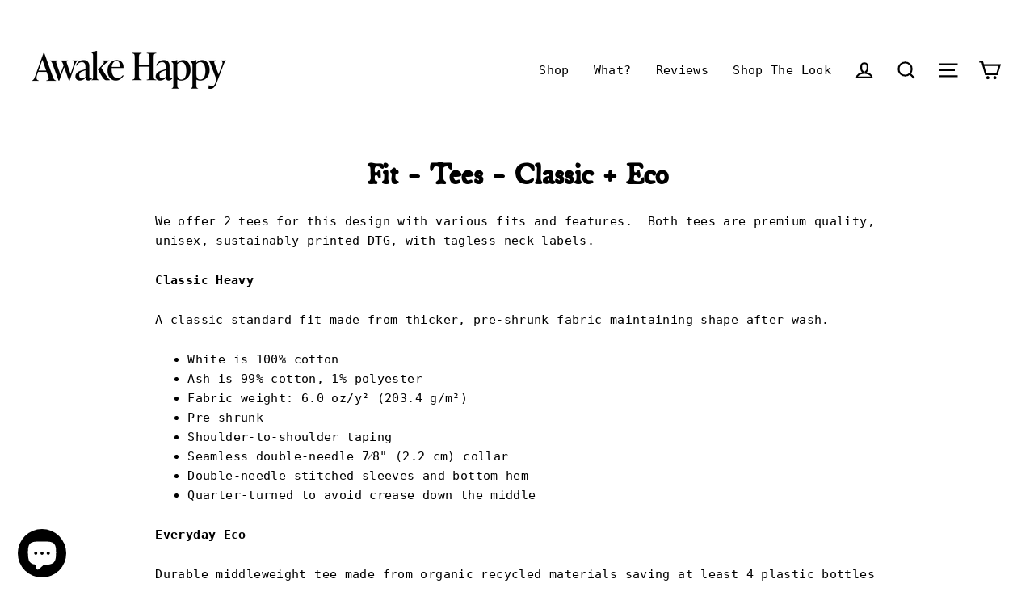

--- FILE ---
content_type: text/css
request_url: https://awakehappy.com/cdn/shop/t/119/assets/ah-predictive-search.css?v=105154102446359758521757264058
body_size: -33
content:
.ah-search-open{overflow:hidden}#ah-search{position:fixed;top:0;right:0;bottom:0;left:0;z-index:9999;display:none;background:#0000006b;-webkit-backdrop-filter:saturate(120%) blur(2px);backdrop-filter:saturate(120%) blur(2px)}#ah-search[open]{display:grid;place-items:center}.ah-search__dialog{width:min(1040px,calc(100vw - 48px));background:#fff;color:inherit;border-radius:16px;box-shadow:0 24px 60px #00000040;padding:24px 24px 18px;position:relative}.ah-search__close{position:absolute;top:8px;right:8px;width:44px;height:44px;padding:0;display:grid;place-items:center;border:0;background:transparent;cursor:pointer;font-size:28px;line-height:1}.ah-search__input-row{position:relative;display:grid;grid-template-columns:1fr auto;align-items:center;gap:12px;padding:18px 56px 10px 20px}.ah-search__input{-webkit-appearance:none;appearance:none;width:100%;border:0;border-bottom:3px solid #111;outline:0;font-size:clamp(18px,2vw,28px);padding:8px 0 10px}.ah-search__icon{position:absolute;right:20px;top:22px;pointer-events:none;font-size:22px}.ah-search__results{max-height:min(68vh,720px);overflow:auto;padding-top:18px}.ah-ps__grid{display:grid;grid-template-columns:1fr 1.2fr;gap:36px}.ah-ps__list{list-style:none;margin:0;padding:0}.ah-ps__list li{margin:6px 0}.ah-ps__products{list-style:none;margin:0;padding:0;display:grid;gap:14px}.ah-ps__product{display:grid;grid-template-columns:60px 1fr;gap:12px;align-items:center;text-decoration:none}.ah-ps__thumb{width:60px;height:60px;display:grid;place-items:center;border:1px solid #e5e5e5;background:#fff}.ah-ps__title{line-height:1.2}.ah-ps__heading{font-weight:700;font-size:16px;margin:18px 0 10px;letter-spacing:.02em;border-bottom:1px solid var(--color-border,#e6e6e6);padding-bottom:6px}.ah-ps__subheading{font-size:12.5px;text-transform:uppercase;letter-spacing:.08em;color:#6b6b6b;margin:10px 0 6px}.ah-ps__view-all{display:block;margin-top:18px;padding-top:14px;border-top:1px solid #e5e5e5;text-align:left}@media (max-width: 990px){#ah-search{background:#fff}.ah-search__dialog{width:100vw;height:100dvh;border-radius:0;padding:18px}.ah-search__results{max-height:calc(100dvh - 120px)}.ah-ps__grid{grid-template-columns:1fr;gap:24px}}@media (max-width: 768px){.ah-search__dialog{width:min(720px,92vw);margin:8vh auto}}
/*# sourceMappingURL=/cdn/shop/t/119/assets/ah-predictive-search.css.map?v=105154102446359758521757264058 */


--- FILE ---
content_type: text/css;charset=UTF-8
request_url: https://cached.rebuyengine.com/api/v1/user/stylesheet?shop=next-level-pet.myshopify.com&cache_key=1768360149
body_size: 3226
content:
:root{--rb-smart-search-quick-view-product-title-color:#232323;--rb-smart-search-quick-view-product-price-color:#535353;--rb-smart-search-quick-view-product-price-sale-color:#44BE70;--rb-smart-search-quick-view-product-price-compare-at-color:#9a9a9a;--rb-smart-search-quick-view-button-text-color:#ffffff;--rb-smart-search-quick-view-button-background-color:#000000;--rb-smart-search-quick-view-button-border-color:#000000;--rb-smart-search-quick-view-button-border-width:0px;--rb-smart-search-quick-view-button-radius:0px;--rb-smart-search-quick-view-reviews-background-color:#E5E5E5;--rb-smart-search-quick-view-reviews-foreground-color:#000000;--rb-smart-search-quick-view-reviews-text-color:#535353;--rb-smart-search-results-product-title-color:#232323;--rb-smart-search-results-product-price-color:#535353;--rb-smart-search-results-product-price-sale-color:#44BE70;--rb-smart-search-results-product-price-compare-at-color:#9a9a9a;--rb-smart-search-results-pagination-button-text-color:#ffffff;--rb-smart-search-results-pagination-button-background-color:#000000;--rb-smart-search-results-pagination-button-border-color:#000000;--rb-smart-search-results-pagination-button-border-width:0px;--rb-smart-search-results-pagination-button-radius:0px;--rb-smart-search-results-reviews-background-color:#E5E5E5;--rb-smart-search-results-reviews-foreground-color:#000000;--rb-smart-search-results-reviews-text-color:#535353}.rebuy-loader{border-bottom-color:#000}.rebuy-widget .super-title{color:#535353}.rebuy-widget .primary-title{color:#232323}.rebuy-widget .description{color:#535353}.rebuy-widget .rebuy-product-title,.rebuy-widget .rebuy-product-title-link,.rebuy-modal__product-title{color:#232323}.rebuy-widget .rebuy-product-description,.rebuy-modal__product-option-title{color:#535353}.rebuy-product-vendor{color:#535353}.rebuy-money,.rebuy-widget .rebuy-money{color:#535353}.rebuy-money.sale,.rebuy-widget .rebuy-money.sale,.rebuy-cart__flyout-subtotal-final-amount,.rebuy-reorder-cart-total-price-final-amount,[data-rebuy-component="cart-subtotal"] .rebuy-cart__flyout-subtotal-final-amount,[data-rebuy-component="cart-subtotal"] .rebuy-reorder-cart-total-price-final-amount{color:#44BE70}.rebuy-money.compare-at,.rebuy-widget .rebuy-money.compare-at{color:#9a9a9a}.rebuy-underline,.rebuy-widget .rebuy-underline{border-color:#000}.rebuy-checkbox .checkbox-input:focus,.rebuy-widget .rebuy-checkbox .checkbox-input:focus,.rebuy-radio .radio-input:focus,.rebuy-widget .rebuy-radio .radio-input:focus{border-color:#000}.rebuy-checkbox .checkbox-input:checked,.rebuy-widget .rebuy-checkbox .checkbox-input:checked,.rebuy-radio .radio-input:checked,.rebuy-widget .rebuy-radio .radio-input:checked{background:#000;border-color:#000}.rebuy-select,.rebuy-widget .rebuy-select,select.rebuy-select,.rebuy-widget select.rebuy-select{color:#232323;background-color:#fff;border-color:#ccc;border-radius:0}.rebuy-select{background-image:linear-gradient(45deg,transparent 50%,#cccccc 50%),linear-gradient(135deg,#cccccc 50%,transparent 50%),linear-gradient(to right,#cccccc,#cccccc)}.rebuy-select:focus,.rebuy-widget .rebuy-select:focus,select.rebuy-select:focus,.rebuy-widget select.rebuy-select:focus{border-color:#000}.rebuy-input,.rebuy-widget .rebuy-input,input.rebuy-input,.rebuy-widget input.rebuy-input{color:#232323;background-color:#fff;border-color:#ccc;border-radius:0}.rebuy-input:focus,.rebuy-widget .rebuy-input:focus,input.rebuy-input:focus,.rebuy-widget input.rebuy-input:focus{border-color:#000}.rebuy-button,.rebuy-widget .rebuy-button,.rebuy-cart__flyout-empty-cart a,[data-rebuy-component=progress-bar] .rebuy-cart__progress-gift-variant-readd,.rebuy-cart__progress-free-product-variant-select-container{color:#fff;background:#000;border-color:#000;border-width:0;border-radius:0}.rebuy-button.outline,.rebuy-widget .rebuy-button.outline,.rebuy-button.secondary,.rebuy-widget .rebuy-button.secondary{color:#000;background:#fff;border-color:#000}.rebuy-button.decline,.rebuy-widget .rebuy-button.decline{color:#232323;background:#fff0;border-color:#e3e3e3}.rebuy-button.dark,.rebuy-widget .rebuy-button.dark{background-color:#5E6670;color:#fff;border-color:#fff}.rebuy-option-button{color:#000;border-color:#000;border-radius:0;background:#fff}.rebuy-option-button.is-active{color:#fff;background:#000}.rebuy-radio,.rebuy-checkbox,.rebuy-widget .rebuy-radio,.rebuy-widget .rebuy-checkbox{border-color:#ccc}.rebuy-radio:focus,.rebuy-checkbox:focus,.rebuy-widget .rebuy-radio:focus,.rebuy-widget .rebuy-checkbox:focus{border-color:#000}.rebuy-radio:checked,.rebuy-checkbox:checked,.rebuy-widget .rebuy-radio:checked,.rebuy-widget .rebuy-checkbox:checked{color:#fff;background:#000;border-color:#000}.rebuy-textarea{color:#232323;background-color:#fff;border-color:#ccc;border-radius:0}.rebuy-widget .rebuy-carousel__arrows .rebuy-carousel__arrow,.rebuy-widget .flickity-button{color:#000;background:#fff}.rebuy-widget .rebuy-carousel__arrows .rebuy-carousel__arrow svg,.rebuy-widget .rebuy-carousel__arrows .rebuy-carousel__arrow:hover:not(:disabled) svg{fill:#000}.rebuy-widget .rebuy-carousel__pagination .rebuy-carousel__page,.rebuy-widget .flickity-page-dots .dot{background:#000}.rebuy-widget.rebuy-widget,.rebuy-widget .checkout-promotion-wrapper,.rebuy-widget.rebuy-cart-subscription{background:#fff0}.rsf-modal{--rsf-modal-bg-color:#fff}.rebuy-widget .checkout-promotion-header{border-color:#e3e3e3}.rebuy-widget .checkout-promotion-header .promo-title{color:#232323}.rebuy-widget .checkout-promotion-header .promo-subtitle{color:#535353}.rebuy-widget .checkout-promotion-body h1,.rebuy-widget .checkout-promotion-body h2,.rebuy-widget .checkout-promotion-body h3,.rebuy-widget .checkout-promotion-body h4{color:#232323}.rebuy-widget .checkout-promotion-footer{border-color:#e3e3e3}.rebuy-widget .checkout-promotion-product+.checkout-promotion-product,.rebuy-widget .rebuy-product-block+.rebuy-product-block{border-color:#e3e3e3}.rebuy-widget .checkout-promotion-product .promotion-info .product-title{color:#232323}.rebuy-widget .checkout-promotion-product .promotion-info .variant-title{color:#535353}.rebuy-widget .checkout-promotion-product .promotion-info .product-description{color:#535353}.rebuy-widget .rebuy-product-review .rebuy-star-rating .rebuy-star-rating-foreground{background-image:url('data:image/svg+xml;charset=UTF-8, %3Csvg%20width%3D%22100%22%20height%3D%2220%22%20viewBox%3D%220%200%2080%2014%22%20xmlns%3D%22http%3A%2F%2Fwww.w3.org%2F2000%2Fsvg%22%3E%3Cg%20fill%3D%22%23000000%22%20fill-rule%3D%22evenodd%22%3E%3Cpath%20d%3D%22M71.996%2011.368l-3.94%202.42c-.474.292-.756.096-.628-.443l1.074-4.53-3.507-3.022c-.422-.363-.324-.693.24-.74l4.602-.37%201.778-4.3c.21-.51.55-.512.762%200l1.78%204.3%204.602.37c.552.046.666.37.237.74l-3.507%203.02%201.075%204.532c.127.536-.147.74-.628.444l-3.94-2.422zM55.996%2011.368l-3.94%202.42c-.474.292-.756.096-.628-.443l1.074-4.53-3.507-3.022c-.422-.363-.324-.693.24-.74l4.602-.37%201.778-4.3c.21-.51.55-.512.762%200l1.78%204.3%204.602.37c.552.046.666.37.237.74l-3.507%203.02%201.075%204.532c.127.536-.147.74-.628.444l-3.94-2.422zM40.123%2011.368l-3.94%202.42c-.475.292-.756.096-.63-.443l1.076-4.53-3.508-3.022c-.422-.363-.324-.693.24-.74l4.602-.37%201.778-4.3c.21-.51.55-.512.762%200l1.778%204.3%204.603.37c.554.046.667.37.24.74l-3.508%203.02%201.075%204.532c.127.536-.147.74-.628.444l-3.94-2.422zM24.076%2011.368l-3.94%202.42c-.475.292-.757.096-.63-.443l1.076-4.53-3.507-3.022c-.422-.363-.324-.693.238-.74l4.603-.37%201.78-4.3c.21-.51.55-.512.76%200l1.78%204.3%204.602.37c.554.046.667.37.24.74l-3.508%203.02%201.074%204.532c.127.536-.146.74-.628.444l-3.94-2.422zM8.123%2011.368l-3.94%202.42c-.475.292-.756.096-.63-.443l1.076-4.53L1.12%205.792c-.422-.363-.324-.693.24-.74l4.602-.37%201.778-4.3c.21-.51.55-.512.762%200l1.778%204.3%204.603.37c.554.046.667.37.24.74l-3.508%203.02%201.075%204.532c.127.536-.147.74-.628.444l-3.94-2.422z%22%2F%3E%3C%2Fg%3E%3C%2Fsvg%3E')}.rebuy-widget .rebuy-product-review .rebuy-star-rating .rebuy-star-rating-background{background-image:url('data:image/svg+xml;charset=UTF-8, %3Csvg%20width%3D%22100%22%20height%3D%2220%22%20viewBox%3D%220%200%2080%2014%22%20xmlns%3D%22http%3A%2F%2Fwww.w3.org%2F2000%2Fsvg%22%3E%3Cg%20fill%3D%22%23E5E5E5%22%20fill-rule%3D%22evenodd%22%3E%3Cpath%20d%3D%22M71.996%2011.368l-3.94%202.42c-.474.292-.756.096-.628-.443l1.074-4.53-3.507-3.022c-.422-.363-.324-.693.24-.74l4.602-.37%201.778-4.3c.21-.51.55-.512.762%200l1.78%204.3%204.602.37c.552.046.666.37.237.74l-3.507%203.02%201.075%204.532c.127.536-.147.74-.628.444l-3.94-2.422zM55.996%2011.368l-3.94%202.42c-.474.292-.756.096-.628-.443l1.074-4.53-3.507-3.022c-.422-.363-.324-.693.24-.74l4.602-.37%201.778-4.3c.21-.51.55-.512.762%200l1.78%204.3%204.602.37c.552.046.666.37.237.74l-3.507%203.02%201.075%204.532c.127.536-.147.74-.628.444l-3.94-2.422zM40.123%2011.368l-3.94%202.42c-.475.292-.756.096-.63-.443l1.076-4.53-3.508-3.022c-.422-.363-.324-.693.24-.74l4.602-.37%201.778-4.3c.21-.51.55-.512.762%200l1.778%204.3%204.603.37c.554.046.667.37.24.74l-3.508%203.02%201.075%204.532c.127.536-.147.74-.628.444l-3.94-2.422zM24.076%2011.368l-3.94%202.42c-.475.292-.757.096-.63-.443l1.076-4.53-3.507-3.022c-.422-.363-.324-.693.238-.74l4.603-.37%201.78-4.3c.21-.51.55-.512.76%200l1.78%204.3%204.602.37c.554.046.667.37.24.74l-3.508%203.02%201.074%204.532c.127.536-.146.74-.628.444l-3.94-2.422zM8.123%2011.368l-3.94%202.42c-.475.292-.756.096-.63-.443l1.076-4.53L1.12%205.792c-.422-.363-.324-.693.24-.74l4.602-.37%201.778-4.3c.21-.51.55-.512.762%200l1.778%204.3%204.603.37c.554.046.667.37.24.74l-3.508%203.02%201.075%204.532c.127.536-.147.74-.628.444l-3.94-2.422z%22%2F%3E%3C%2Fg%3E%3C%2Fsvg%3E')}.rebuy-widget .rebuy-product-review .rebuy-review-count{color:#535353}.rebuy-widget .rebuy-timer{background:#fff0}.rebuy-widget .rebuy-timer-minutes,.rebuy-widget .rebuy-timer-seconds{color:red}.rebuy-notification-modal .rebuy-notification-dialog{background:#fff}.rebuy-notification-modal .rebuy-notification-dialog-header{color:#232323}.rebuy-notification-modal .rebuy-notification-dialog-content{color:#535353}.rebuy-notification-modal .rebuy-notification-dialog-actions{border-color:#e3e3e3}.rebuy-modal__container-header{color:#232323}.rebuy-modal__spinner{border-color:#fff;border-top-color:#000}.rebuy-modal__spinner:empty{display:block}.rebuy-cart__flyout-header{border-color:#e3e3e3}.rebuy-cart__flyout-title,.rebuy-cart__title{color:#232323}.rebuy-cart__flyout-close{color:#232323}.rebuy-cart__flyout-announcement-bar,[data-rebuy-component="announcement-bar"]{color:#232323;background-color:#eee}.rebuy-cart__flyout-shipping-bar.has-free-shipping{background-color:rgb(0 0 0 / .2)}.rebuy-cart__flyout-shipping-bar-meter{background-color:#eee}.rebuy-cart__flyout-shipping-bar-meter-fill,.rebuy-cart__progress-bar-meter-fill,.complete .rebuy-cart__progress-step-icon,[data-rebuy-component="progress-bar"] .rebuy-cart__progress-bar-meter-fill,[data-rebuy-component="progress-bar"] .rebuy-cart__progress-step.complete .rebuy-cart__progress-step-icon{color:#fff;background:#000}.rebuy-cart__progress-free-product-variant-select:active+.rebuy-cart__progress-free-product-variant-select-prompt,.rebuy-cart__progress-free-product-variant-select:focus+.rebuy-cart__progress-free-product-variant-select-prompt,[data-rebuy-component="progress-bar"] .rebuy-cart__progress-free-product-variant-select:active+.rebuy-cart__progress-free-product-variant-select-prompt,[data-rebuy-component="progress-bar"] .rebuy-cart__progress-free-product-variant-select:focus+.rebuy-cart__progress-free-product-variant-select-prompt,[data-rebuy-component="progress-bar"] .rebuy-cart__progress-gift-variant-select:active+.rebuy-cart__progress-gift-variant-select-prompt,[data-rebuy-component="progress-bar"] .rebuy-cart__progress-gift-variant-select:focus+.rebuy-cart__progress-gift-variant-select-prompt{color:#000;background:#fff;border-color:#000}.rebuy-cart__progress-free-product-variant-select:not(:focus)+.rebuy-cart__progress-free-product-variant-select-prompt,.rebuy-cart__progress-free-product-variant-select:not(:active)+.rebuy-cart__progress-free-product-variant-select-prompt,[data-rebuy-component="progress-bar"] .rebuy-cart__progress-free-product-variant-select:not(:focus)+.rebuy-cart__progress-free-product-variant-select-prompt,[data-rebuy-component="progress-bar"] .rebuy-cart__progress-free-product-variant-select:not(:active)+.rebuy-cart__progress-free-product-variant-select-prompt,[data-rebuy-component="progress-bar"] .rebuy-cart__progress-gift-variant-select:not(:focus)+.rebuy-cart__progress-gift-variant-select-prompt,[data-rebuy-component="progress-bar"] .rebuy-cart__progress-gift-variant-select:not(:active)+.rebuy-cart__progress-gift-variant-select-prompt{color:#fff;background:#000;border-color:#000;border-radius:0}.rebuy-cart__flyout-items,[data-rebuy-component="cart-items"]>ul{border-color:#e3e3e3}.rebuy-cart__flyout-item+.rebuy-cart__flyout-item,[data-rebuy-component="cart-items"] .rebuy-cart__flyout-item+.rebuy-cart__flyout-item{border-top-color:#e3e3e3}.rebuy-cart__flyout-item-remove,[data-rebuy-component="cart-items"] .rebuy-cart__flyout-item-remove{color:#999}.rebuy-cart__flyout-item-product-title,.rebuy-cart__flyout-item-product-title:hover,.rebuy-cart__flyout-item-product-title:active,.rebuy-cart__flyout-item-product-title:visited,[data-rebuy-component="cart-items"] .rebuy-cart__flyout-item-product-title,[data-rebuy-component="cart-items"] .rebuy-cart__flyout-item-product-title:hover,[data-rebuy-component="cart-items"] .rebuy-cart__flyout-item-product-title:active,[data-rebuy-component="cart-items"] .rebuy-cart__flyout-item-product-title:visited{color:#232323}.rebuy-cart__flyout-item-variant-title,[data-rebuy-component="cart-items"] .rebuy-cart__flyout-item-variant-title{color:#535353}.rebuy-cart__flyout-item-property,[data-rebuy-component="cart-items"] .rebuy-cart__flyout-item-property{color:#535353}.rebuy-cart__flyout-item-price .rebuy-money,[data-rebuy-component="cart-items"] .rebuy-cart__flyout-item-price .rebuy-money{color:#535353}.rebuy-cart__flyout-item-price .rebuy-money.sale,[data-rebuy-component="cart-items"] .rebuy-cart__flyout-item-price .rebuy-money.sale{color:#44BE70}.rebuy-cart__flyout-item-price .rebuy-money.compare-at,[data-rebuy-component="cart-items"] .rebuy-cart__flyout-item-price .rebuy-money.compare-at{color:#9a9a9a}.rebuy-cart__flyout-item-quantity-widget,[data-rebuy-component="cart-items"] .rebuy-cart__flyout-item-quantity-widget{border-color:#e3e3e3}.rebuy-cart__flyout-item-quantity-widget-label,[data-rebuy-component="cart-items"] .rebuy-cart__flyout-item-quantity-widget-label{border-color:#e3e3e3}.rebuy-cart__flyout-item-quantity-widget-button,.rebuy-cart__flyout-item-quantity-widget-label,[data-rebuy-component="cart-items"] .rebuy-cart__flyout-item-quantity-widget-button,[data-rebuy-component="cart-items"] .rebuy-cart__flyout-item-quantity-widget-label{color:#232323}.rebuy-cart__flyout-recommendations{background:#fafafa;border-color:#e3e3e3}.rebuy-cart__flyout-recommendations .rebuy-widget .rebuy-product-grid.large-style-line .rebuy-product-block,.rebuy-cart__flyout-recommendations .rebuy-widget .rebuy-product-grid.medium-style-line .rebuy-product-block,.rebuy-cart__flyout-recommendations .rebuy-widget .rebuy-product-grid.small-style-line .rebuy-product-block{border-color:#e3e3e3}.rebuy-cart__flyout-footer{border-color:#e3e3e3}.rebuy-cart .rebuy-checkbox:checked{background:#000;border-color:#000}.rebuy-cart .rebuy-checkbox:focus{border-color:#000}.rebuy-cart__flyout-subtotal,[data-rebuy-component="cart-subtotal"] .rebuy-cart__flyout-subtotal{color:#232323}.rebuy-cart__flyout-installments,[data-rebuy-component="checkout-area"] .rebuy-cart__flyout-installments{color:#232323}.rebuy-cart__flyout-discount-amount,[data-rebuy-component="discount-input"] .rebuy-cart__discount-amount{color:#232323}.rebuy-cart__flyout-item-discount-message,[data-rebuy-component="discount-input"] .rebuy-cart__flyout-item-discount-message{color:#44BE70}.rebuy-cart__column--secondary{background-color:rgb(0 0 0 / .2)!important}.rebuy-reorder__item-shipping-bar.has-free-shipping{background-color:rgb(0 0 0 / .2)}.rebuy-reorder__item-shipping-bar-meter-fill{color:#fff;background:#000}.rebuy-reorder__item-quantity-widget{border-color:#e3e3e3}.rebuy-reorder__item-quantity-widget-label{border-color:#e3e3e3}.rebuy-reorder__item-quantity-widget-button,.rebuy-reorder__item-quantity-widget-label{color:#232323}.rebuy-reorder__announcement-bar{background:#000;color:#fff}.rebuy-reorder-cart-count{background-color:#000}.rebuy-reorder-cart-count-head{background-color:rgb(0 0 0 / .2);color:#232323}.rebuy-reactivate-landing__gift{box-shadow:0 0 5px 1px #000}.rebuy-reactivate-landing__modal-addresses-list--active{border-color:#000}.rebuy-reactivate-landing__modal-addresses-list .rebuy-radio:checked,.rebuy-reactivate-landing__modal-addresses-list .rebuy-checkbox:checked{background:#000;border-color:#000}.rebuy-smart-banner{background:#000;border-color:#000;border-width:0}.rebuy-smart-banner .rebuy-smart-banner_message,.rebuy-smart-banner .rebuy-smart-banner_close{color:#fff}.rebuy-cart a:focus-visible,.rebuy-cart button:focus-visible,.rebuy-cart select:focus-visible,.rebuy-cart input:focus-visible,.rebuy-cart__progress-free-product-variant-select:focus-visible{outline:2px solid #2491C4!important}.rebuy-cart .rebuy-input:focus-visible{border-color:#2491C4!important;outline:0}.rebuy-preview-highlight .rebuy-cart__flyout,.rebuy-preview-highlight .rebuy-widget,.rebuy-preview-highlight .rebuy-quick-view-dropdown__container,.rebuy-preview-highlight .rebuy-quick-view__overlay,.rebuy-preview-highlight #rebuy-smart-search-results-dropdown{border:2px solid #2491C4!important}.rebuy-bundle-builder__progress-bar-meter-fill,.rebuy-bundle-builder__progress-step.complete .rebuy-bundle-builder__progress-step-icon{color:#fff;background:#000}.powered-by-rebuy{display:none}.rebuy-widget .rebuy-product-block .rebuy-product-media img,body.recharge-customer-portal#recharge-novum.recharge-theme-novum #recharge-te #rc_te-template-wrapper .rebuy-widget .rebuy-product-block .rebuy-product-media img,body.recharge-customer-portal#recharge-novum.recharge-theme-novum #shopify-section-footer .rebuy-widget .rebuy-product-block .rebuy-product-media img,.rebuy-recommended-products .rebuy-product-block .rebuy-product-media img{filter:contrast(.93)}.rebuy-widget.rebuy-widget,.rebuy-widget .checkout-promotion-wrapper,.rebuy-widget.rebuy-cart-subscription{padding:10px 0}.rebuy-widget .flickity-button .flickity-button-icon{top:25%;left:25%;width:37%;height:37%}.rebuy-widget .flickity-button{background:#fff0}.rebuy-widget .rebuy-product-block,body.recharge-customer-portal#recharge-novum.recharge-theme-novum #recharge-te #rc_te-template-wrapper .rebuy-widget .rebuy-product-block,body.recharge-customer-portal#recharge-novum.recharge-theme-novum #shopify-section-footer .rebuy-widget .rebuy-product-block,.rebuy-recommended-products .rebuy-product-block{padding:3px}.rebuy-cart__flyout-recommendations .rebuy-widget .rebuy-product-grid.large-style-line .rebuy-product-block .rebuy-product-actions .rebuy-button{display:block}@media (max-width:480px){.rebuy-widget .rebuy-product-grid.small-carousel,body.recharge-customer-portal#recharge-novum.recharge-theme-novum #recharge-te #rc_te-template-wrapper .rebuy-widget .rebuy-product-grid.small-carousel,body.recharge-customer-portal#recharge-novum.recharge-theme-novum #shopify-section-footer .rebuy-widget .rebuy-product-grid.small-carousel,.rebuy-recommended-products .rebuy-product-grid.small-carousel{padding-bottom:0;padding-left:0;padding-right:0}.rebuy-widget .flickity-button.next{right:-6px!important}.rebuy-widget .flickity-button.previous{left:-6px!important}.rebuy-widget .flickity-button{background:#fff0}}.rebuy-widget .flickity-button.next{right:-15px}.rebuy-widget .flickity-button.previous{left:-15px}@media (min-width:768px){.rebuy-widget .rebuy-product-grid.large-carousel,body.recharge-customer-portal#recharge-novum.recharge-theme-novum #recharge-te #rc_te-template-wrapper .rebuy-widget .rebuy-product-grid.large-carousel,body.recharge-customer-portal#recharge-novum.recharge-theme-novum #shopify-section-footer .rebuy-widget .rebuy-product-grid.large-carousel,.rebuy-recommended-products .rebuy-product-grid.large-carousel{padding-bottom:0}}.rebuy-widget .flickity-prev-next-button{top:31%}.rebuy-cart__flyout-recommendations .rebuy-widget .rebuy-product-grid.large-style-line .rebuy-product-block .rebuy-product-info .rebuy-product-title{line-height:1.3}.rebuy-widget .primary-title,body.recharge-customer-portal#recharge-novum.recharge-theme-novum #recharge-te #rc_te-template-wrapper .rebuy-widget .primary-title,body.recharge-customer-portal#recharge-novum.recharge-theme-novum #shopify-section-footer .rebuy-widget .primary-title,.rebuy-recommended-products .primary-title{margin:0 0 8px 0}.rebuy-widget .rebuy-product-block .rebuy-product-info,body.recharge-customer-portal#recharge-novum.recharge-theme-novum #recharge-te #rc_te-template-wrapper .rebuy-widget .rebuy-product-block .rebuy-product-info,body.recharge-customer-portal#recharge-novum.recharge-theme-novum #shopify-section-footer .rebuy-widget .rebuy-product-block .rebuy-product-info,.rebuy-recommended-products .rebuy-product-block .rebuy-product-info{text-align:left}.rebuy-widget .rebuy-product-review,body.recharge-customer-portal#recharge-novum.recharge-theme-novum #recharge-te #rc_te-template-wrapper .rebuy-widget .rebuy-product-review,body.recharge-customer-portal#recharge-novum.recharge-theme-novum #shopify-section-footer .rebuy-widget .rebuy-product-review,.rebuy-recommended-products .rebuy-product-review{margin:0}.rebuy-cart__flyout-recommendations .rebuy-widget .super-title,.rebuy-cart__flyout-recommendations body.recharge-customer-portal#recharge-novum.recharge-theme-novum #recharge-te #rc_te-template-wrapper .rebuy-widget .super-title,body.recharge-customer-portal#recharge-novum.recharge-theme-novum #recharge-te #rc_te-template-wrapper .rebuy-cart__flyout-recommendations .rebuy-widget .super-title,.rebuy-cart__flyout-recommendations body.recharge-customer-portal#recharge-novum.recharge-theme-novum #shopify-section-footer .rebuy-widget .super-title,body.recharge-customer-portal#recharge-novum.recharge-theme-novum #shopify-section-footer .rebuy-cart__flyout-recommendations .rebuy-widget .super-title,.rebuy-cart__flyout-recommendations body.recharge-customer-portal#recharge-novum.recharge-theme-novum #shopify-section-footer .rebuy-widget .super-title,.rebuy-cart__flyout-recommendations body.recharge-customer-portal#recharge-novum.recharge-theme-novum #shopify-section-footer .rebuy-widget .super-title,body.recharge-customer-portal#recharge-novum.recharge-theme-novum #shopify-section-footer .rebuy-cart__flyout-recommendations .rebuy-widget .super-title,body.recharge-customer-portal#recharge-novum.recharge-theme-novum #shopify-section-footer .rebuy-cart__flyout-recommendations #recharge-te #rc_te-template-wrapper .rebuy-widget .super-title,body.recharge-customer-portal#recharge-novum.recharge-theme-novum #shopify-section-footer .rebuy-cart__flyout-recommendations .rebuy-widget .super-title,.rebuy-cart__flyout-recommendations .rebuy-widget .primary-title,.rebuy-cart__flyout-recommendations body.recharge-customer-portal#recharge-novum.recharge-theme-novum #recharge-te #rc_te-template-wrapper .rebuy-widget .primary-title,body.recharge-customer-portal#recharge-novum.recharge-theme-novum #recharge-te #rc_te-template-wrapper .rebuy-cart__flyout-recommendations .rebuy-widget .primary-title,.rebuy-cart__flyout-recommendations body.recharge-customer-portal#recharge-novum.recharge-theme-novum #shopify-section-footer .rebuy-widget .primary-title,body.recharge-customer-portal#recharge-novum.recharge-theme-novum #shopify-section-footer .rebuy-cart__flyout-recommendations .rebuy-widget .primary-title{font-size:calc(var(--typeHeaderSize)*0.57*0.95);text-align:left;font-weight:700}.rebuy-cart__flyout-recommendations .rebuy-widget .primary-title{margin:6px 0 0 0}.rebuy-cart__flyout-recommendations{background:#f8f8f8}.rebuy-cart__flyout-recommendations .rebuy-widget .rebuy-product-grid.large-style-line .rebuy-product-block .rebuy-product-info .rebuy-product-title,.rebuy-cart__flyout-recommendations body.recharge-customer-portal#recharge-novum.recharge-theme-novum #recharge-te #rc_te-template-wrapper .rebuy-widget .rebuy-product-grid.large-style-line .rebuy-product-block .rebuy-product-info .rebuy-product-title,body.recharge-customer-portal#recharge-novum.recharge-theme-novum #recharge-te #rc_te-template-wrapper .rebuy-cart__flyout-recommendations .rebuy-widget .rebuy-product-grid.large-style-line .rebuy-product-block .rebuy-product-info .rebuy-product-title,.rebuy-cart__flyout-recommendations body.recharge-customer-portal#recharge-novum.recharge-theme-novum #shopify-section-footer .rebuy-widget .rebuy-product-grid.large-style-line .rebuy-product-block .rebuy-product-info .rebuy-product-title,body.recharge-customer-portal#recharge-novum.recharge-theme-novum #shopify-section-footer .rebuy-cart__flyout-recommendations .rebuy-widget .rebuy-product-grid.large-style-line .rebuy-product-block .rebuy-product-info .rebuy-product-title,.rebuy-cart__flyout-recommendations body.recharge-customer-portal#recharge-novum.recharge-theme-novum #shopify-section-footer .rebuy-widget .rebuy-product-grid.large-style-line .rebuy-product-block .rebuy-product-info .rebuy-product-title,.rebuy-cart__flyout-recommendations body.recharge-customer-portal#recharge-novum.recharge-theme-novum #shopify-section-footer .rebuy-widget .rebuy-product-grid.large-style-line .rebuy-product-block .rebuy-product-info .rebuy-product-title,body.recharge-customer-portal#recharge-novum.recharge-theme-novum #shopify-section-footer .rebuy-cart__flyout-recommendations .rebuy-widget .rebuy-product-grid.large-style-line .rebuy-product-block .rebuy-product-info .rebuy-product-title,body.recharge-customer-portal#recharge-novum.recharge-theme-novum #shopify-section-footer .rebuy-cart__flyout-recommendations #recharge-te #rc_te-template-wrapper .rebuy-widget .rebuy-product-grid.large-style-line .rebuy-product-block .rebuy-product-info .rebuy-product-title,body.recharge-customer-portal#recharge-novum.recharge-theme-novum #shopify-section-footer .rebuy-cart__flyout-recommendations .rebuy-widget .rebuy-product-grid.large-style-line .rebuy-product-block .rebuy-product-info .rebuy-product-title,.rebuy-cart__flyout-recommendations .rebuy-widget .rebuy-product-grid.medium-style-line .rebuy-product-block .rebuy-product-info .rebuy-product-title,.rebuy-cart__flyout-recommendations body.recharge-customer-portal#recharge-novum.recharge-theme-novum #recharge-te #rc_te-template-wrapper .rebuy-widget .rebuy-product-grid.medium-style-line .rebuy-product-block .rebuy-product-info .rebuy-product-title,body.recharge-customer-portal#recharge-novum.recharge-theme-novum #recharge-te #rc_te-template-wrapper .rebuy-cart__flyout-recommendations .rebuy-widget .rebuy-product-grid.medium-style-line .rebuy-product-block .rebuy-product-info .rebuy-product-title,.rebuy-cart__flyout-recommendations body.recharge-customer-portal#recharge-novum.recharge-theme-novum #shopify-section-footer .rebuy-widget .rebuy-product-grid.medium-style-line .rebuy-product-block .rebuy-product-info .rebuy-product-title,body.recharge-customer-portal#recharge-novum.recharge-theme-novum #shopify-section-footer .rebuy-cart__flyout-recommendations .rebuy-widget .rebuy-product-grid.medium-style-line .rebuy-product-block .rebuy-product-info .rebuy-product-title,.rebuy-cart__flyout-recommendations body.recharge-customer-portal#recharge-novum.recharge-theme-novum #shopify-section-footer .rebuy-widget .rebuy-product-grid.medium-style-line .rebuy-product-block .rebuy-product-info .rebuy-product-title,.rebuy-cart__flyout-recommendations body.recharge-customer-portal#recharge-novum.recharge-theme-novum #shopify-section-footer .rebuy-widget .rebuy-product-grid.medium-style-line .rebuy-product-block .rebuy-product-info .rebuy-product-title,body.recharge-customer-portal#recharge-novum.recharge-theme-novum #shopify-section-footer .rebuy-cart__flyout-recommendations .rebuy-widget .rebuy-product-grid.medium-style-line .rebuy-product-block .rebuy-product-info .rebuy-product-title,body.recharge-customer-portal#recharge-novum.recharge-theme-novum #shopify-section-footer .rebuy-cart__flyout-recommendations #recharge-te #rc_te-template-wrapper .rebuy-widget .rebuy-product-grid.medium-style-line .rebuy-product-block .rebuy-product-info .rebuy-product-title,body.recharge-customer-portal#recharge-novum.recharge-theme-novum #shopify-section-footer .rebuy-cart__flyout-recommendations .rebuy-widget .rebuy-product-grid.medium-style-line .rebuy-product-block .rebuy-product-info .rebuy-product-title,.rebuy-cart__flyout-recommendations .rebuy-widget .rebuy-product-grid.small-style-line .rebuy-product-block .rebuy-product-info .rebuy-product-title,.rebuy-cart__flyout-recommendations body.recharge-customer-portal#recharge-novum.recharge-theme-novum #recharge-te #rc_te-template-wrapper .rebuy-widget .rebuy-product-grid.small-style-line .rebuy-product-block .rebuy-product-info .rebuy-product-title,body.recharge-customer-portal#recharge-novum.recharge-theme-novum #recharge-te #rc_te-template-wrapper .rebuy-cart__flyout-recommendations .rebuy-widget .rebuy-product-grid.small-style-line .rebuy-product-block .rebuy-product-info .rebuy-product-title,.rebuy-cart__flyout-recommendations body.recharge-customer-portal#recharge-novum.recharge-theme-novum #shopify-section-footer .rebuy-widget .rebuy-product-grid.small-style-line .rebuy-product-block .rebuy-product-info .rebuy-product-title,body.recharge-customer-portal#recharge-novum.recharge-theme-novum #shopify-section-footer .rebuy-cart__flyout-recommendations .rebuy-widget .rebuy-product-grid.small-style-line .rebuy-product-block .rebuy-product-info .rebuy-product-title,.rebuy-cart__flyout-recommendations body.recharge-customer-portal#recharge-novum.recharge-theme-novum #shopify-section-footer .rebuy-widget .rebuy-product-grid.small-style-line .rebuy-product-block .rebuy-product-info .rebuy-product-title,.rebuy-cart__flyout-recommendations body.recharge-customer-portal#recharge-novum.recharge-theme-novum #shopify-section-footer .rebuy-widget .rebuy-product-grid.small-style-line .rebuy-product-block .rebuy-product-info .rebuy-product-title,body.recharge-customer-portal#recharge-novum.recharge-theme-novum #shopify-section-footer .rebuy-cart__flyout-recommendations .rebuy-widget .rebuy-product-grid.small-style-line .rebuy-product-block .rebuy-product-info .rebuy-product-title,body.recharge-customer-portal#recharge-novum.recharge-theme-novum #shopify-section-footer .rebuy-cart__flyout-recommendations #recharge-te #rc_te-template-wrapper .rebuy-widget .rebuy-product-grid.small-style-line .rebuy-product-block .rebuy-product-info .rebuy-product-title,body.recharge-customer-portal#recharge-novum.recharge-theme-novum #shopify-section-footer .rebuy-cart__flyout-recommendations .rebuy-widget .rebuy-product-grid.small-style-line .rebuy-product-block .rebuy-product-info .rebuy-product-title{font-size:12px}.rebuy-cart__flyout-recommendations .rebuy-widget .rebuy-product-grid.medium-style-line .rebuy-product-block{padding:12px 0}.rebuy-cart__flyout{border-radius:0}.rebuy-product-review .rebuy-review-count{font-size:11px}.rebuy-cart__flyout-shipping-bar{box-shadow:0 4px 12px -4px rgb(0 0 0 / 16%)}@media (max-width:769px){.rebuy-cart__flyout-footer{padding:12px;padding-bottom:14px}.rebuy-cart__flyout-shipping-bar{padding:16px}.rebuy-cart__flyout-header{padding:8px 20px}}.rebuy-cart__flyout-title{font-size:20px}@media (max-width:396px){.rebuy-cart__flyout-recommendations .rebuy-widget .rebuy-product-grid.large-style-line .rebuy-product-block .rebuy-product-info{padding:0 6px}}@media (max-height:679px){.rebuy-cart__flyout-footer{padding:10px;padding-bottom:10px}.rebuy-cart__flyout .rebuy-button+.rebuy-button{margin-top:5px}.rebuy-cart__flyout-shipping-bar{padding:8px 15px}.rebuy-cart__flyout-recommendations{padding:15px}.rebuy-cart__flyout-header{padding:6px 18px}.rebuy-cart__flyout-subtotal+.rebuy-cart__flyout-actions{margin-top:8px}.rebuy-cart__flyout-item{margin:0 15px;padding:10px 0}.rebuy-cart__flyout-installments{margin:6px 0 0 0;font-size:11px;line-height:1.3}.rebuy-cart__flyout-title{font-size:17px}.rebuy-cart__flyout-recommendations .rebuy-widget .primary-title{font-size:calc(var(--typeHeaderSize)*0.5*0.95)}}

--- FILE ---
content_type: text/javascript; charset=utf-8
request_url: https://awakehappy.com/en-de/products/intrinsic-awareness-sweatshirt.js
body_size: 949
content:
{"id":4593488265329,"title":"Intrinsic Awareness Sweatshirt","handle":"intrinsic-awareness-sweatshirt","description":"\u003cp\u003eWhat are we here to do? The awareness is there. We all have it. You don't need to do anything besides removing yourself. Spreading the message.\u003c\/p\u003e\n\u003cdiv\u003e\n\u003cmeta charset=\"utf-8\"\u003e\n\u003cp\u003eThis sweatshirt has an \u003cstrong\u003eextra\u003c\/strong\u003e \u003cstrong\u003elarge front print\u003c\/strong\u003e.\u003c\/p\u003e\n\u003cdiv data-mce-fragment=\"1\"\u003e- \u003cstrong style=\"font-family: -apple-system, BlinkMacSystemFont, 'San Francisco', 'Segoe UI', Roboto, 'Helvetica Neue', sans-serif; font-size: 0.875rem;\" data-mce-fragment=\"1\" data-mce-style=\"font-family: -apple-system, BlinkMacSystemFont, 'San Francisco', 'Segoe UI', Roboto, 'Helvetica Neue', sans-serif; font-size: 0.875rem;\"\u003eThoughtfully Made\u003c\/strong\u003e\u003cspan style=\"font-family: -apple-system, BlinkMacSystemFont, 'San Francisco', 'Segoe UI', Roboto, 'Helvetica Neue', sans-serif; font-size: 0.875rem;\" data-mce-fragment=\"1\" data-mce-style=\"font-family: -apple-system, BlinkMacSystemFont, 'San Francisco', 'Segoe UI', Roboto, 'Helvetica Neue', sans-serif; font-size: 0.875rem;\"\u003e: The design is printed DTG, made-to-order \u003c\/span\u003e\u003cspan style=\"font-family: -apple-system, BlinkMacSystemFont, 'San Francisco', 'Segoe UI', Roboto, 'Helvetica Neue', sans-serif; font-size: 0.875rem;\" data-mce-fragment=\"1\" data-mce-style=\"font-family: -apple-system, BlinkMacSystemFont, 'San Francisco', 'Segoe UI', Roboto, 'Helvetica Neue', sans-serif; font-size: 0.875rem;\"\u003eto reduce overproduction.\u003c\/span\u003e\u003cspan style=\"font-family: -apple-system, BlinkMacSystemFont, 'San Francisco', 'Segoe UI', Roboto, 'Helvetica Neue', sans-serif; font-size: 0.875rem;\" data-mce-fragment=\"1\" data-mce-style=\"font-family: -apple-system, BlinkMacSystemFont, 'San Francisco', 'Segoe UI', Roboto, 'Helvetica Neue', sans-serif; font-size: 0.875rem;\"\u003e\u003c\/span\u003e\n\u003c\/div\u003e\n\u003cdiv data-mce-fragment=\"1\"\u003e- \u003cstrong style=\"font-family: -apple-system, BlinkMacSystemFont, 'San Francisco', 'Segoe UI', Roboto, 'Helvetica Neue', sans-serif; font-size: 0.875rem;\" data-mce-fragment=\"1\" data-mce-style=\"font-family: -apple-system, BlinkMacSystemFont, 'San Francisco', 'Segoe UI', Roboto, 'Helvetica Neue', sans-serif; font-size: 0.875rem;\"\u003eTrue to Size\u003c\/strong\u003e\u003cspan style=\"font-family: -apple-system, BlinkMacSystemFont, 'San Francisco', 'Segoe UI', Roboto, 'Helvetica Neue', sans-serif; font-size: 0.875rem;\" data-mce-fragment=\"1\" data-mce-style=\"font-family: -apple-system, BlinkMacSystemFont, 'San Francisco', 'Segoe UI', Roboto, 'Helvetica Neue', sans-serif; font-size: 0.875rem;\"\u003e: Standard men's sizing, with an option to size up for a relaxed feel.\u003c\/span\u003e\n\u003c\/div\u003e\n\u003cdiv data-mce-fragment=\"1\"\u003e- \u003cstrong style=\"font-family: -apple-system, BlinkMacSystemFont, 'San Francisco', 'Segoe UI', Roboto, 'Helvetica Neue', sans-serif; font-size: 0.875rem;\" data-mce-fragment=\"1\" data-mce-style=\"font-family: -apple-system, BlinkMacSystemFont, 'San Francisco', 'Segoe UI', Roboto, 'Helvetica Neue', sans-serif; font-size: 0.875rem;\"\u003eQuality Blend\u003c\/strong\u003e\u003cspan style=\"font-family: -apple-system, BlinkMacSystemFont, 'San Francisco', 'Segoe UI', Roboto, 'Helvetica Neue', sans-serif; font-size: 0.875rem;\" data-mce-fragment=\"1\" data-mce-style=\"font-family: -apple-system, BlinkMacSystemFont, 'San Francisco', 'Segoe UI', Roboto, 'Helvetica Neue', sans-serif; font-size: 0.875rem;\"\u003e: 50% cotton, 50% polyester for both comfort and durability.\u003c\/span\u003e\n\u003c\/div\u003e\n\u003cdiv data-mce-fragment=\"1\"\u003e- \u003cstrong style=\"font-family: -apple-system, BlinkMacSystemFont, 'San Francisco', 'Segoe UI', Roboto, 'Helvetica Neue', sans-serif; font-size: 0.875rem;\" data-mce-fragment=\"1\" data-mce-style=\"font-family: -apple-system, BlinkMacSystemFont, 'San Francisco', 'Segoe UI', Roboto, 'Helvetica Neue', sans-serif; font-size: 0.875rem;\"\u003eOptimal Comfort\u003c\/strong\u003e\u003cspan style=\"font-family: -apple-system, BlinkMacSystemFont, 'San Francisco', 'Segoe UI', Roboto, 'Helvetica Neue', sans-serif; font-size: 0.875rem;\" data-mce-fragment=\"1\" data-mce-style=\"font-family: -apple-system, BlinkMacSystemFont, 'San Francisco', 'Segoe UI', Roboto, 'Helvetica Neue', sans-serif; font-size: 0.875rem;\"\u003e: At 8.0 oz\/y², it's the perfect balance of cozy and light.\u003c\/span\u003e\n\u003c\/div\u003e\n\u003cdiv data-mce-fragment=\"1\"\u003e- \u003cstrong style=\"font-family: -apple-system, BlinkMacSystemFont, 'San Francisco', 'Segoe UI', Roboto, 'Helvetica Neue', sans-serif; font-size: 0.875rem;\" data-mce-fragment=\"1\" data-mce-style=\"font-family: -apple-system, BlinkMacSystemFont, 'San Francisco', 'Segoe UI', Roboto, 'Helvetica Neue', sans-serif; font-size: 0.875rem;\"\u003ePre-Shrunk\u003c\/strong\u003e\u003cspan style=\"font-family: -apple-system, BlinkMacSystemFont, 'San Francisco', 'Segoe UI', Roboto, 'Helvetica Neue', sans-serif; font-size: 0.875rem;\" data-mce-fragment=\"1\" data-mce-style=\"font-family: -apple-system, BlinkMacSystemFont, 'San Francisco', 'Segoe UI', Roboto, 'Helvetica Neue', sans-serif; font-size: 0.875rem;\"\u003e: Stays true to size, wear after wear.\u003c\/span\u003e\n\u003c\/div\u003e\n\u003cdiv data-mce-fragment=\"1\"\u003e-\u003cstrong style=\"font-family: -apple-system, BlinkMacSystemFont, 'San Francisco', 'Segoe UI', Roboto, 'Helvetica Neue', sans-serif; font-size: 0.875rem;\" data-mce-fragment=\"1\" data-mce-style=\"font-family: -apple-system, BlinkMacSystemFont, 'San Francisco', 'Segoe UI', Roboto, 'Helvetica Neue', sans-serif; font-size: 0.875rem;\"\u003e Pill-Resistant\u003c\/strong\u003e\u003cspan style=\"font-family: -apple-system, BlinkMacSystemFont, 'San Francisco', 'Segoe UI', Roboto, 'Helvetica Neue', sans-serif; font-size: 0.875rem;\" data-mce-fragment=\"1\" data-mce-style=\"font-family: -apple-system, BlinkMacSystemFont, 'San Francisco', 'Segoe UI', Roboto, 'Helvetica Neue', sans-serif; font-size: 0.875rem;\"\u003e: Smooth and fresh, thanks to air-jet spun yarn.\u003c\/span\u003e\n\u003c\/div\u003e\n\u003c\/div\u003e\n\u003cul\u003e\u003c\/ul\u003e","published_at":"2020-10-21T18:42:58-07:00","created_at":"2020-10-21T18:36:32-07:00","vendor":"Awake Happy","type":"Sweatshirts","tags":["_related_all","_tab1_gildan-sweatshirt","_tab2_shipping-tab","Intrinsic Awareness","Sweatshirts"],"price":3995,"price_min":3995,"price_max":3995,"available":true,"price_varies":false,"compare_at_price":null,"compare_at_price_min":0,"compare_at_price_max":0,"compare_at_price_varies":false,"variants":[{"id":32136313274481,"title":"S","option1":"S","option2":null,"option3":null,"sku":"4138107_5434","requires_shipping":true,"taxable":true,"featured_image":{"id":30907401240689,"product_id":4593488265329,"position":1,"created_at":"2023-11-15T09:33:07-08:00","updated_at":"2023-11-15T09:33:09-08:00","alt":null,"width":1920,"height":1920,"src":"https:\/\/cdn.shopify.com\/s\/files\/1\/1553\/1591\/files\/IASweater-Black-Front.jpg?v=1700069589","variant_ids":[32136313274481,32136313307249,32136313340017,32136313372785,32136313405553,32136313438321,32136313471089,32136313503857]},"available":true,"name":"Intrinsic Awareness Sweatshirt - S","public_title":"S","options":["S"],"price":3995,"weight":332,"compare_at_price":null,"inventory_quantity":25,"inventory_management":"shopify","inventory_policy":"deny","barcode":"","featured_media":{"alt":null,"id":23349759574129,"position":1,"preview_image":{"aspect_ratio":1.0,"height":1920,"width":1920,"src":"https:\/\/cdn.shopify.com\/s\/files\/1\/1553\/1591\/files\/IASweater-Black-Front.jpg?v=1700069589"}},"requires_selling_plan":false,"selling_plan_allocations":[]},{"id":32136313307249,"title":"M","option1":"M","option2":null,"option3":null,"sku":"4138107_5435","requires_shipping":true,"taxable":true,"featured_image":{"id":30907401240689,"product_id":4593488265329,"position":1,"created_at":"2023-11-15T09:33:07-08:00","updated_at":"2023-11-15T09:33:09-08:00","alt":null,"width":1920,"height":1920,"src":"https:\/\/cdn.shopify.com\/s\/files\/1\/1553\/1591\/files\/IASweater-Black-Front.jpg?v=1700069589","variant_ids":[32136313274481,32136313307249,32136313340017,32136313372785,32136313405553,32136313438321,32136313471089,32136313503857]},"available":true,"name":"Intrinsic Awareness Sweatshirt - M","public_title":"M","options":["M"],"price":3995,"weight":391,"compare_at_price":null,"inventory_quantity":25,"inventory_management":"shopify","inventory_policy":"deny","barcode":"","featured_media":{"alt":null,"id":23349759574129,"position":1,"preview_image":{"aspect_ratio":1.0,"height":1920,"width":1920,"src":"https:\/\/cdn.shopify.com\/s\/files\/1\/1553\/1591\/files\/IASweater-Black-Front.jpg?v=1700069589"}},"requires_selling_plan":false,"selling_plan_allocations":[]},{"id":32136313340017,"title":"L","option1":"L","option2":null,"option3":null,"sku":"4138107_5436","requires_shipping":true,"taxable":true,"featured_image":{"id":30907401240689,"product_id":4593488265329,"position":1,"created_at":"2023-11-15T09:33:07-08:00","updated_at":"2023-11-15T09:33:09-08:00","alt":null,"width":1920,"height":1920,"src":"https:\/\/cdn.shopify.com\/s\/files\/1\/1553\/1591\/files\/IASweater-Black-Front.jpg?v=1700069589","variant_ids":[32136313274481,32136313307249,32136313340017,32136313372785,32136313405553,32136313438321,32136313471089,32136313503857]},"available":true,"name":"Intrinsic Awareness Sweatshirt - L","public_title":"L","options":["L"],"price":3995,"weight":414,"compare_at_price":null,"inventory_quantity":25,"inventory_management":"shopify","inventory_policy":"deny","barcode":"","featured_media":{"alt":null,"id":23349759574129,"position":1,"preview_image":{"aspect_ratio":1.0,"height":1920,"width":1920,"src":"https:\/\/cdn.shopify.com\/s\/files\/1\/1553\/1591\/files\/IASweater-Black-Front.jpg?v=1700069589"}},"requires_selling_plan":false,"selling_plan_allocations":[]},{"id":32136313372785,"title":"XL","option1":"XL","option2":null,"option3":null,"sku":"4138107_5437","requires_shipping":true,"taxable":true,"featured_image":{"id":30907401240689,"product_id":4593488265329,"position":1,"created_at":"2023-11-15T09:33:07-08:00","updated_at":"2023-11-15T09:33:09-08:00","alt":null,"width":1920,"height":1920,"src":"https:\/\/cdn.shopify.com\/s\/files\/1\/1553\/1591\/files\/IASweater-Black-Front.jpg?v=1700069589","variant_ids":[32136313274481,32136313307249,32136313340017,32136313372785,32136313405553,32136313438321,32136313471089,32136313503857]},"available":true,"name":"Intrinsic Awareness Sweatshirt - XL","public_title":"XL","options":["XL"],"price":3995,"weight":462,"compare_at_price":null,"inventory_quantity":25,"inventory_management":"shopify","inventory_policy":"deny","barcode":"","featured_media":{"alt":null,"id":23349759574129,"position":1,"preview_image":{"aspect_ratio":1.0,"height":1920,"width":1920,"src":"https:\/\/cdn.shopify.com\/s\/files\/1\/1553\/1591\/files\/IASweater-Black-Front.jpg?v=1700069589"}},"requires_selling_plan":false,"selling_plan_allocations":[]},{"id":32136313405553,"title":"2XL","option1":"2XL","option2":null,"option3":null,"sku":"4138107_5438","requires_shipping":true,"taxable":true,"featured_image":{"id":30907401240689,"product_id":4593488265329,"position":1,"created_at":"2023-11-15T09:33:07-08:00","updated_at":"2023-11-15T09:33:09-08:00","alt":null,"width":1920,"height":1920,"src":"https:\/\/cdn.shopify.com\/s\/files\/1\/1553\/1591\/files\/IASweater-Black-Front.jpg?v=1700069589","variant_ids":[32136313274481,32136313307249,32136313340017,32136313372785,32136313405553,32136313438321,32136313471089,32136313503857]},"available":true,"name":"Intrinsic Awareness Sweatshirt - 2XL","public_title":"2XL","options":["2XL"],"price":3995,"weight":544,"compare_at_price":null,"inventory_quantity":25,"inventory_management":"shopify","inventory_policy":"deny","barcode":"","featured_media":{"alt":null,"id":23349759574129,"position":1,"preview_image":{"aspect_ratio":1.0,"height":1920,"width":1920,"src":"https:\/\/cdn.shopify.com\/s\/files\/1\/1553\/1591\/files\/IASweater-Black-Front.jpg?v=1700069589"}},"requires_selling_plan":false,"selling_plan_allocations":[]},{"id":32136313438321,"title":"3XL","option1":"3XL","option2":null,"option3":null,"sku":"4138107_5439","requires_shipping":true,"taxable":true,"featured_image":{"id":30907401240689,"product_id":4593488265329,"position":1,"created_at":"2023-11-15T09:33:07-08:00","updated_at":"2023-11-15T09:33:09-08:00","alt":null,"width":1920,"height":1920,"src":"https:\/\/cdn.shopify.com\/s\/files\/1\/1553\/1591\/files\/IASweater-Black-Front.jpg?v=1700069589","variant_ids":[32136313274481,32136313307249,32136313340017,32136313372785,32136313405553,32136313438321,32136313471089,32136313503857]},"available":true,"name":"Intrinsic Awareness Sweatshirt - 3XL","public_title":"3XL","options":["3XL"],"price":3995,"weight":564,"compare_at_price":null,"inventory_quantity":25,"inventory_management":"shopify","inventory_policy":"deny","barcode":"","featured_media":{"alt":null,"id":23349759574129,"position":1,"preview_image":{"aspect_ratio":1.0,"height":1920,"width":1920,"src":"https:\/\/cdn.shopify.com\/s\/files\/1\/1553\/1591\/files\/IASweater-Black-Front.jpg?v=1700069589"}},"requires_selling_plan":false,"selling_plan_allocations":[]},{"id":32136313471089,"title":"4XL","option1":"4XL","option2":null,"option3":null,"sku":"4138107_5440","requires_shipping":true,"taxable":true,"featured_image":{"id":30907401240689,"product_id":4593488265329,"position":1,"created_at":"2023-11-15T09:33:07-08:00","updated_at":"2023-11-15T09:33:09-08:00","alt":null,"width":1920,"height":1920,"src":"https:\/\/cdn.shopify.com\/s\/files\/1\/1553\/1591\/files\/IASweater-Black-Front.jpg?v=1700069589","variant_ids":[32136313274481,32136313307249,32136313340017,32136313372785,32136313405553,32136313438321,32136313471089,32136313503857]},"available":true,"name":"Intrinsic Awareness Sweatshirt - 4XL","public_title":"4XL","options":["4XL"],"price":3995,"weight":595,"compare_at_price":null,"inventory_quantity":25,"inventory_management":"shopify","inventory_policy":"deny","barcode":"","featured_media":{"alt":null,"id":23349759574129,"position":1,"preview_image":{"aspect_ratio":1.0,"height":1920,"width":1920,"src":"https:\/\/cdn.shopify.com\/s\/files\/1\/1553\/1591\/files\/IASweater-Black-Front.jpg?v=1700069589"}},"requires_selling_plan":false,"selling_plan_allocations":[]},{"id":32136313503857,"title":"5XL","option1":"5XL","option2":null,"option3":null,"sku":"4138107_5441","requires_shipping":true,"taxable":true,"featured_image":{"id":30907401240689,"product_id":4593488265329,"position":1,"created_at":"2023-11-15T09:33:07-08:00","updated_at":"2023-11-15T09:33:09-08:00","alt":null,"width":1920,"height":1920,"src":"https:\/\/cdn.shopify.com\/s\/files\/1\/1553\/1591\/files\/IASweater-Black-Front.jpg?v=1700069589","variant_ids":[32136313274481,32136313307249,32136313340017,32136313372785,32136313405553,32136313438321,32136313471089,32136313503857]},"available":true,"name":"Intrinsic Awareness Sweatshirt - 5XL","public_title":"5XL","options":["5XL"],"price":3995,"weight":655,"compare_at_price":null,"inventory_quantity":25,"inventory_management":"shopify","inventory_policy":"deny","barcode":"","featured_media":{"alt":null,"id":23349759574129,"position":1,"preview_image":{"aspect_ratio":1.0,"height":1920,"width":1920,"src":"https:\/\/cdn.shopify.com\/s\/files\/1\/1553\/1591\/files\/IASweater-Black-Front.jpg?v=1700069589"}},"requires_selling_plan":false,"selling_plan_allocations":[]}],"images":["\/\/cdn.shopify.com\/s\/files\/1\/1553\/1591\/files\/IASweater-Black-Front.jpg?v=1700069589"],"featured_image":"\/\/cdn.shopify.com\/s\/files\/1\/1553\/1591\/files\/IASweater-Black-Front.jpg?v=1700069589","options":[{"name":"Size","position":1,"values":["S","M","L","XL","2XL","3XL","4XL","5XL"]}],"url":"\/en-de\/products\/intrinsic-awareness-sweatshirt","media":[{"alt":null,"id":23349759574129,"position":1,"preview_image":{"aspect_ratio":1.0,"height":1920,"width":1920,"src":"https:\/\/cdn.shopify.com\/s\/files\/1\/1553\/1591\/files\/IASweater-Black-Front.jpg?v=1700069589"},"aspect_ratio":1.0,"height":1920,"media_type":"image","src":"https:\/\/cdn.shopify.com\/s\/files\/1\/1553\/1591\/files\/IASweater-Black-Front.jpg?v=1700069589","width":1920}],"requires_selling_plan":false,"selling_plan_groups":[]}

--- FILE ---
content_type: text/javascript; charset=utf-8
request_url: https://awakehappy.com/en-de/products/be-kind-to-one-another-hoodie.js
body_size: 3708
content:
{"id":4592805183601,"title":"Be Kind To One Another Hoodie","handle":"be-kind-to-one-another-hoodie","description":"\u003cp\u003eThe world needs kindness. Always offer it up. Don't look down on people. Help them up. We are all the same.\u003c\/p\u003e\n\u003cp\u003e \u003c\/p\u003e\n\u003cdiv\u003e\n\u003cp style=\"margin: 0 0 1rem;\"\u003eOversized \u003cstrong\u003eXL back print\u003c\/strong\u003e is standard on every option; add a small front mark on Essentials if you want it.\u003c\/p\u003e\n\u003cp style=\"margin: 0 0 .5rem;\"\u003e\u003cstrong\u003eFits:\u003c\/strong\u003e Essentials roomier. Studio cleaner.\u003c\/p\u003e\n\u003cp style=\"margin: 0 0 .5rem;\"\u003e\u003cstrong\u003eFleece:\u003c\/strong\u003e Essentials mid-weight brushed; Studio heavyweight cotton-face.\u003c\/p\u003e\n\u003cp style=\"margin: 0 0 .5rem;\"\u003e\u003cstrong\u003ePrint:\u003c\/strong\u003e \u003cstrong\u003eXL back print standard\u003c\/strong\u003e on both. Studio includes a matching front chest hit.\u003c\/p\u003e\n\u003c\/div\u003e","published_at":"2020-11-03T09:51:39-08:00","created_at":"2020-10-20T15:47:40-07:00","vendor":"Awake Happy","type":"Hoodie","tags":["_label_🔥 Popular","_related_all","_tab1_gildan-hoodie","_tab2_shipping-tab","Be Kind To One Another","Hoodies"],"price":5195,"price_min":5195,"price_max":8295,"available":true,"price_varies":true,"compare_at_price":null,"compare_at_price_min":0,"compare_at_price_max":0,"compare_at_price_varies":false,"variants":[{"id":42451803930737,"title":"The Essentials \/ Sport Grey \/ S","option1":"The Essentials","option2":"Sport Grey","option3":"S","sku":"9509836","requires_shipping":true,"taxable":true,"featured_image":{"id":15864307744881,"product_id":4592805183601,"position":1,"created_at":"2020-11-02T17:12:08-08:00","updated_at":"2025-09-26T10:17:37-07:00","alt":"Be Kind To One Another Back by Awake Happy - artist dean montecillo unowneddreams devon meadows unisex mens womens #color_sport-grey","width":2130,"height":2130,"src":"https:\/\/cdn.shopify.com\/s\/files\/1\/1553\/1591\/products\/BeKind-Heavy-Heather-Back.jpg?v=1758907057","variant_ids":[32133880840305,32133880873073,32133880905841,32133880938609,32133880971377,32133881004145,32133881036913,32133881069681,42451803930737,42451803963505,42451803996273,42451804029041,42451804061809,42451804094577,42451804127345,42451804160113,42451804979313,42451805012081,42451805044849,42451805077617,42451805110385,42451805143153,42451805175921,42451805208689]},"available":true,"name":"Be Kind To One Another Hoodie - The Essentials \/ Sport Grey \/ S","public_title":"The Essentials \/ Sport Grey \/ S","options":["The Essentials","Sport Grey","S"],"price":5195,"weight":454,"compare_at_price":null,"inventory_quantity":25,"inventory_management":"shopify","inventory_policy":"deny","barcode":"","featured_media":{"alt":"Be Kind To One Another Back by Awake Happy - artist dean montecillo unowneddreams devon meadows unisex mens womens #color_sport-grey","id":7947181916273,"position":1,"preview_image":{"aspect_ratio":1.0,"height":2130,"width":2130,"src":"https:\/\/cdn.shopify.com\/s\/files\/1\/1553\/1591\/products\/BeKind-Heavy-Heather-Back.jpg?v=1758907057"}},"requires_selling_plan":false,"selling_plan_allocations":[]},{"id":42451803963505,"title":"The Essentials \/ Sport Grey \/ M","option1":"The Essentials","option2":"Sport Grey","option3":"M","sku":"4964888","requires_shipping":true,"taxable":true,"featured_image":{"id":15864307744881,"product_id":4592805183601,"position":1,"created_at":"2020-11-02T17:12:08-08:00","updated_at":"2025-09-26T10:17:37-07:00","alt":"Be Kind To One Another Back by Awake Happy - artist dean montecillo unowneddreams devon meadows unisex mens womens #color_sport-grey","width":2130,"height":2130,"src":"https:\/\/cdn.shopify.com\/s\/files\/1\/1553\/1591\/products\/BeKind-Heavy-Heather-Back.jpg?v=1758907057","variant_ids":[32133880840305,32133880873073,32133880905841,32133880938609,32133880971377,32133881004145,32133881036913,32133881069681,42451803930737,42451803963505,42451803996273,42451804029041,42451804061809,42451804094577,42451804127345,42451804160113,42451804979313,42451805012081,42451805044849,42451805077617,42451805110385,42451805143153,42451805175921,42451805208689]},"available":true,"name":"Be Kind To One Another Hoodie - The Essentials \/ Sport Grey \/ M","public_title":"The Essentials \/ Sport Grey \/ M","options":["The Essentials","Sport Grey","M"],"price":5195,"weight":454,"compare_at_price":null,"inventory_quantity":25,"inventory_management":"shopify","inventory_policy":"deny","barcode":"","featured_media":{"alt":"Be Kind To One Another Back by Awake Happy - artist dean montecillo unowneddreams devon meadows unisex mens womens #color_sport-grey","id":7947181916273,"position":1,"preview_image":{"aspect_ratio":1.0,"height":2130,"width":2130,"src":"https:\/\/cdn.shopify.com\/s\/files\/1\/1553\/1591\/products\/BeKind-Heavy-Heather-Back.jpg?v=1758907057"}},"requires_selling_plan":false,"selling_plan_allocations":[]},{"id":42451803996273,"title":"The Essentials \/ Sport Grey \/ L","option1":"The Essentials","option2":"Sport Grey","option3":"L","sku":"9915076","requires_shipping":true,"taxable":true,"featured_image":{"id":15864307744881,"product_id":4592805183601,"position":1,"created_at":"2020-11-02T17:12:08-08:00","updated_at":"2025-09-26T10:17:37-07:00","alt":"Be Kind To One Another Back by Awake Happy - artist dean montecillo unowneddreams devon meadows unisex mens womens #color_sport-grey","width":2130,"height":2130,"src":"https:\/\/cdn.shopify.com\/s\/files\/1\/1553\/1591\/products\/BeKind-Heavy-Heather-Back.jpg?v=1758907057","variant_ids":[32133880840305,32133880873073,32133880905841,32133880938609,32133880971377,32133881004145,32133881036913,32133881069681,42451803930737,42451803963505,42451803996273,42451804029041,42451804061809,42451804094577,42451804127345,42451804160113,42451804979313,42451805012081,42451805044849,42451805077617,42451805110385,42451805143153,42451805175921,42451805208689]},"available":true,"name":"Be Kind To One Another Hoodie - The Essentials \/ Sport Grey \/ L","public_title":"The Essentials \/ Sport Grey \/ L","options":["The Essentials","Sport Grey","L"],"price":5195,"weight":454,"compare_at_price":null,"inventory_quantity":25,"inventory_management":"shopify","inventory_policy":"deny","barcode":"","featured_media":{"alt":"Be Kind To One Another Back by Awake Happy - artist dean montecillo unowneddreams devon meadows unisex mens womens #color_sport-grey","id":7947181916273,"position":1,"preview_image":{"aspect_ratio":1.0,"height":2130,"width":2130,"src":"https:\/\/cdn.shopify.com\/s\/files\/1\/1553\/1591\/products\/BeKind-Heavy-Heather-Back.jpg?v=1758907057"}},"requires_selling_plan":false,"selling_plan_allocations":[]},{"id":42451804029041,"title":"The Essentials \/ Sport Grey \/ XL","option1":"The Essentials","option2":"Sport Grey","option3":"XL","sku":"9607974","requires_shipping":true,"taxable":true,"featured_image":{"id":15864307744881,"product_id":4592805183601,"position":1,"created_at":"2020-11-02T17:12:08-08:00","updated_at":"2025-09-26T10:17:37-07:00","alt":"Be Kind To One Another Back by Awake Happy - artist dean montecillo unowneddreams devon meadows unisex mens womens #color_sport-grey","width":2130,"height":2130,"src":"https:\/\/cdn.shopify.com\/s\/files\/1\/1553\/1591\/products\/BeKind-Heavy-Heather-Back.jpg?v=1758907057","variant_ids":[32133880840305,32133880873073,32133880905841,32133880938609,32133880971377,32133881004145,32133881036913,32133881069681,42451803930737,42451803963505,42451803996273,42451804029041,42451804061809,42451804094577,42451804127345,42451804160113,42451804979313,42451805012081,42451805044849,42451805077617,42451805110385,42451805143153,42451805175921,42451805208689]},"available":true,"name":"Be Kind To One Another Hoodie - The Essentials \/ Sport Grey \/ XL","public_title":"The Essentials \/ Sport Grey \/ XL","options":["The Essentials","Sport Grey","XL"],"price":5195,"weight":454,"compare_at_price":null,"inventory_quantity":25,"inventory_management":"shopify","inventory_policy":"deny","barcode":"","featured_media":{"alt":"Be Kind To One Another Back by Awake Happy - artist dean montecillo unowneddreams devon meadows unisex mens womens #color_sport-grey","id":7947181916273,"position":1,"preview_image":{"aspect_ratio":1.0,"height":2130,"width":2130,"src":"https:\/\/cdn.shopify.com\/s\/files\/1\/1553\/1591\/products\/BeKind-Heavy-Heather-Back.jpg?v=1758907057"}},"requires_selling_plan":false,"selling_plan_allocations":[]},{"id":42451804061809,"title":"The Essentials \/ Sport Grey \/ 2XL","option1":"The Essentials","option2":"Sport Grey","option3":"2XL","sku":"5870234","requires_shipping":true,"taxable":true,"featured_image":{"id":15864307744881,"product_id":4592805183601,"position":1,"created_at":"2020-11-02T17:12:08-08:00","updated_at":"2025-09-26T10:17:37-07:00","alt":"Be Kind To One Another Back by Awake Happy - artist dean montecillo unowneddreams devon meadows unisex mens womens #color_sport-grey","width":2130,"height":2130,"src":"https:\/\/cdn.shopify.com\/s\/files\/1\/1553\/1591\/products\/BeKind-Heavy-Heather-Back.jpg?v=1758907057","variant_ids":[32133880840305,32133880873073,32133880905841,32133880938609,32133880971377,32133881004145,32133881036913,32133881069681,42451803930737,42451803963505,42451803996273,42451804029041,42451804061809,42451804094577,42451804127345,42451804160113,42451804979313,42451805012081,42451805044849,42451805077617,42451805110385,42451805143153,42451805175921,42451805208689]},"available":true,"name":"Be Kind To One Another Hoodie - The Essentials \/ Sport Grey \/ 2XL","public_title":"The Essentials \/ Sport Grey \/ 2XL","options":["The Essentials","Sport Grey","2XL"],"price":5195,"weight":454,"compare_at_price":null,"inventory_quantity":25,"inventory_management":"shopify","inventory_policy":"deny","barcode":"","featured_media":{"alt":"Be Kind To One Another Back by Awake Happy - artist dean montecillo unowneddreams devon meadows unisex mens womens #color_sport-grey","id":7947181916273,"position":1,"preview_image":{"aspect_ratio":1.0,"height":2130,"width":2130,"src":"https:\/\/cdn.shopify.com\/s\/files\/1\/1553\/1591\/products\/BeKind-Heavy-Heather-Back.jpg?v=1758907057"}},"requires_selling_plan":false,"selling_plan_allocations":[]},{"id":42451804094577,"title":"The Essentials \/ Sport Grey \/ 3XL","option1":"The Essentials","option2":"Sport Grey","option3":"3XL","sku":"6180016","requires_shipping":true,"taxable":true,"featured_image":{"id":15864307744881,"product_id":4592805183601,"position":1,"created_at":"2020-11-02T17:12:08-08:00","updated_at":"2025-09-26T10:17:37-07:00","alt":"Be Kind To One Another Back by Awake Happy - artist dean montecillo unowneddreams devon meadows unisex mens womens #color_sport-grey","width":2130,"height":2130,"src":"https:\/\/cdn.shopify.com\/s\/files\/1\/1553\/1591\/products\/BeKind-Heavy-Heather-Back.jpg?v=1758907057","variant_ids":[32133880840305,32133880873073,32133880905841,32133880938609,32133880971377,32133881004145,32133881036913,32133881069681,42451803930737,42451803963505,42451803996273,42451804029041,42451804061809,42451804094577,42451804127345,42451804160113,42451804979313,42451805012081,42451805044849,42451805077617,42451805110385,42451805143153,42451805175921,42451805208689]},"available":true,"name":"Be Kind To One Another Hoodie - The Essentials \/ Sport Grey \/ 3XL","public_title":"The Essentials \/ Sport Grey \/ 3XL","options":["The Essentials","Sport Grey","3XL"],"price":5195,"weight":454,"compare_at_price":null,"inventory_quantity":25,"inventory_management":"shopify","inventory_policy":"deny","barcode":"","featured_media":{"alt":"Be Kind To One Another Back by Awake Happy - artist dean montecillo unowneddreams devon meadows unisex mens womens #color_sport-grey","id":7947181916273,"position":1,"preview_image":{"aspect_ratio":1.0,"height":2130,"width":2130,"src":"https:\/\/cdn.shopify.com\/s\/files\/1\/1553\/1591\/products\/BeKind-Heavy-Heather-Back.jpg?v=1758907057"}},"requires_selling_plan":false,"selling_plan_allocations":[]},{"id":42451804127345,"title":"The Essentials \/ Sport Grey \/ 4XL","option1":"The Essentials","option2":"Sport Grey","option3":"4XL","sku":"4149741","requires_shipping":true,"taxable":true,"featured_image":{"id":15864307744881,"product_id":4592805183601,"position":1,"created_at":"2020-11-02T17:12:08-08:00","updated_at":"2025-09-26T10:17:37-07:00","alt":"Be Kind To One Another Back by Awake Happy - artist dean montecillo unowneddreams devon meadows unisex mens womens #color_sport-grey","width":2130,"height":2130,"src":"https:\/\/cdn.shopify.com\/s\/files\/1\/1553\/1591\/products\/BeKind-Heavy-Heather-Back.jpg?v=1758907057","variant_ids":[32133880840305,32133880873073,32133880905841,32133880938609,32133880971377,32133881004145,32133881036913,32133881069681,42451803930737,42451803963505,42451803996273,42451804029041,42451804061809,42451804094577,42451804127345,42451804160113,42451804979313,42451805012081,42451805044849,42451805077617,42451805110385,42451805143153,42451805175921,42451805208689]},"available":true,"name":"Be Kind To One Another Hoodie - The Essentials \/ Sport Grey \/ 4XL","public_title":"The Essentials \/ Sport Grey \/ 4XL","options":["The Essentials","Sport Grey","4XL"],"price":5195,"weight":454,"compare_at_price":null,"inventory_quantity":25,"inventory_management":"shopify","inventory_policy":"deny","barcode":"","featured_media":{"alt":"Be Kind To One Another Back by Awake Happy - artist dean montecillo unowneddreams devon meadows unisex mens womens #color_sport-grey","id":7947181916273,"position":1,"preview_image":{"aspect_ratio":1.0,"height":2130,"width":2130,"src":"https:\/\/cdn.shopify.com\/s\/files\/1\/1553\/1591\/products\/BeKind-Heavy-Heather-Back.jpg?v=1758907057"}},"requires_selling_plan":false,"selling_plan_allocations":[]},{"id":42451804160113,"title":"The Essentials \/ Sport Grey \/ 5XL","option1":"The Essentials","option2":"Sport Grey","option3":"5XL","sku":"5928107","requires_shipping":true,"taxable":true,"featured_image":{"id":15864307744881,"product_id":4592805183601,"position":1,"created_at":"2020-11-02T17:12:08-08:00","updated_at":"2025-09-26T10:17:37-07:00","alt":"Be Kind To One Another Back by Awake Happy - artist dean montecillo unowneddreams devon meadows unisex mens womens #color_sport-grey","width":2130,"height":2130,"src":"https:\/\/cdn.shopify.com\/s\/files\/1\/1553\/1591\/products\/BeKind-Heavy-Heather-Back.jpg?v=1758907057","variant_ids":[32133880840305,32133880873073,32133880905841,32133880938609,32133880971377,32133881004145,32133881036913,32133881069681,42451803930737,42451803963505,42451803996273,42451804029041,42451804061809,42451804094577,42451804127345,42451804160113,42451804979313,42451805012081,42451805044849,42451805077617,42451805110385,42451805143153,42451805175921,42451805208689]},"available":true,"name":"Be Kind To One Another Hoodie - The Essentials \/ Sport Grey \/ 5XL","public_title":"The Essentials \/ Sport Grey \/ 5XL","options":["The Essentials","Sport Grey","5XL"],"price":5195,"weight":454,"compare_at_price":null,"inventory_quantity":25,"inventory_management":"shopify","inventory_policy":"deny","barcode":"","featured_media":{"alt":"Be Kind To One Another Back by Awake Happy - artist dean montecillo unowneddreams devon meadows unisex mens womens #color_sport-grey","id":7947181916273,"position":1,"preview_image":{"aspect_ratio":1.0,"height":2130,"width":2130,"src":"https:\/\/cdn.shopify.com\/s\/files\/1\/1553\/1591\/products\/BeKind-Heavy-Heather-Back.jpg?v=1758907057"}},"requires_selling_plan":false,"selling_plan_allocations":[]},{"id":42451804192881,"title":"The Essentials \/ Black \/ S","option1":"The Essentials","option2":"Black","option3":"S","sku":"4887486","requires_shipping":true,"taxable":true,"featured_image":{"id":15864216617073,"product_id":4592805183601,"position":3,"created_at":"2020-11-02T16:49:53-08:00","updated_at":"2025-09-26T10:17:37-07:00","alt":"Be Kind To One Another Back by Awake Happy - artist dean montecillo unowneddreams devon meadows unisex mens womens #color_black","width":2130,"height":2130,"src":"https:\/\/cdn.shopify.com\/s\/files\/1\/1553\/1591\/products\/BeKind-Heavy-Black-Back.jpg?v=1758907057","variant_ids":[32133922291825,32133922390129,32133922455665,32133922652273,32133922848881,32133922881649,32133923340401,32133923438705,42451804192881,42451804225649,42451804258417,42451804291185,42451804323953,42451804356721,42451804389489,42451804422257,42451805241457,42451805274225,42451805306993,42451805339761,42451805372529,42451805405297,42451805438065,42451805470833]},"available":true,"name":"Be Kind To One Another Hoodie - The Essentials \/ Black \/ S","public_title":"The Essentials \/ Black \/ S","options":["The Essentials","Black","S"],"price":5195,"weight":454,"compare_at_price":null,"inventory_quantity":25,"inventory_management":"shopify","inventory_policy":"deny","barcode":"","featured_media":{"alt":"Be Kind To One Another Back by Awake Happy - artist dean montecillo unowneddreams devon meadows unisex mens womens #color_black","id":7947090821233,"position":3,"preview_image":{"aspect_ratio":1.0,"height":2130,"width":2130,"src":"https:\/\/cdn.shopify.com\/s\/files\/1\/1553\/1591\/products\/BeKind-Heavy-Black-Back.jpg?v=1758907057"}},"requires_selling_plan":false,"selling_plan_allocations":[]},{"id":42451804225649,"title":"The Essentials \/ Black \/ M","option1":"The Essentials","option2":"Black","option3":"M","sku":"7117205","requires_shipping":true,"taxable":true,"featured_image":{"id":15864216617073,"product_id":4592805183601,"position":3,"created_at":"2020-11-02T16:49:53-08:00","updated_at":"2025-09-26T10:17:37-07:00","alt":"Be Kind To One Another Back by Awake Happy - artist dean montecillo unowneddreams devon meadows unisex mens womens #color_black","width":2130,"height":2130,"src":"https:\/\/cdn.shopify.com\/s\/files\/1\/1553\/1591\/products\/BeKind-Heavy-Black-Back.jpg?v=1758907057","variant_ids":[32133922291825,32133922390129,32133922455665,32133922652273,32133922848881,32133922881649,32133923340401,32133923438705,42451804192881,42451804225649,42451804258417,42451804291185,42451804323953,42451804356721,42451804389489,42451804422257,42451805241457,42451805274225,42451805306993,42451805339761,42451805372529,42451805405297,42451805438065,42451805470833]},"available":true,"name":"Be Kind To One Another Hoodie - The Essentials \/ Black \/ M","public_title":"The Essentials \/ Black \/ M","options":["The Essentials","Black","M"],"price":5195,"weight":454,"compare_at_price":null,"inventory_quantity":25,"inventory_management":"shopify","inventory_policy":"deny","barcode":"","featured_media":{"alt":"Be Kind To One Another Back by Awake Happy - artist dean montecillo unowneddreams devon meadows unisex mens womens #color_black","id":7947090821233,"position":3,"preview_image":{"aspect_ratio":1.0,"height":2130,"width":2130,"src":"https:\/\/cdn.shopify.com\/s\/files\/1\/1553\/1591\/products\/BeKind-Heavy-Black-Back.jpg?v=1758907057"}},"requires_selling_plan":false,"selling_plan_allocations":[]},{"id":42451804258417,"title":"The Essentials \/ Black \/ L","option1":"The Essentials","option2":"Black","option3":"L","sku":"9336634","requires_shipping":true,"taxable":true,"featured_image":{"id":15864216617073,"product_id":4592805183601,"position":3,"created_at":"2020-11-02T16:49:53-08:00","updated_at":"2025-09-26T10:17:37-07:00","alt":"Be Kind To One Another Back by Awake Happy - artist dean montecillo unowneddreams devon meadows unisex mens womens #color_black","width":2130,"height":2130,"src":"https:\/\/cdn.shopify.com\/s\/files\/1\/1553\/1591\/products\/BeKind-Heavy-Black-Back.jpg?v=1758907057","variant_ids":[32133922291825,32133922390129,32133922455665,32133922652273,32133922848881,32133922881649,32133923340401,32133923438705,42451804192881,42451804225649,42451804258417,42451804291185,42451804323953,42451804356721,42451804389489,42451804422257,42451805241457,42451805274225,42451805306993,42451805339761,42451805372529,42451805405297,42451805438065,42451805470833]},"available":true,"name":"Be Kind To One Another Hoodie - The Essentials \/ Black \/ L","public_title":"The Essentials \/ Black \/ L","options":["The Essentials","Black","L"],"price":5195,"weight":454,"compare_at_price":null,"inventory_quantity":25,"inventory_management":"shopify","inventory_policy":"deny","barcode":"","featured_media":{"alt":"Be Kind To One Another Back by Awake Happy - artist dean montecillo unowneddreams devon meadows unisex mens womens #color_black","id":7947090821233,"position":3,"preview_image":{"aspect_ratio":1.0,"height":2130,"width":2130,"src":"https:\/\/cdn.shopify.com\/s\/files\/1\/1553\/1591\/products\/BeKind-Heavy-Black-Back.jpg?v=1758907057"}},"requires_selling_plan":false,"selling_plan_allocations":[]},{"id":42451804291185,"title":"The Essentials \/ Black \/ XL","option1":"The Essentials","option2":"Black","option3":"XL","sku":"8331971","requires_shipping":true,"taxable":true,"featured_image":{"id":15864216617073,"product_id":4592805183601,"position":3,"created_at":"2020-11-02T16:49:53-08:00","updated_at":"2025-09-26T10:17:37-07:00","alt":"Be Kind To One Another Back by Awake Happy - artist dean montecillo unowneddreams devon meadows unisex mens womens #color_black","width":2130,"height":2130,"src":"https:\/\/cdn.shopify.com\/s\/files\/1\/1553\/1591\/products\/BeKind-Heavy-Black-Back.jpg?v=1758907057","variant_ids":[32133922291825,32133922390129,32133922455665,32133922652273,32133922848881,32133922881649,32133923340401,32133923438705,42451804192881,42451804225649,42451804258417,42451804291185,42451804323953,42451804356721,42451804389489,42451804422257,42451805241457,42451805274225,42451805306993,42451805339761,42451805372529,42451805405297,42451805438065,42451805470833]},"available":true,"name":"Be Kind To One Another Hoodie - The Essentials \/ Black \/ XL","public_title":"The Essentials \/ Black \/ XL","options":["The Essentials","Black","XL"],"price":5195,"weight":454,"compare_at_price":null,"inventory_quantity":25,"inventory_management":"shopify","inventory_policy":"deny","barcode":"","featured_media":{"alt":"Be Kind To One Another Back by Awake Happy - artist dean montecillo unowneddreams devon meadows unisex mens womens #color_black","id":7947090821233,"position":3,"preview_image":{"aspect_ratio":1.0,"height":2130,"width":2130,"src":"https:\/\/cdn.shopify.com\/s\/files\/1\/1553\/1591\/products\/BeKind-Heavy-Black-Back.jpg?v=1758907057"}},"requires_selling_plan":false,"selling_plan_allocations":[]},{"id":42451804323953,"title":"The Essentials \/ Black \/ 2XL","option1":"The Essentials","option2":"Black","option3":"2XL","sku":"2748629","requires_shipping":true,"taxable":true,"featured_image":{"id":15864216617073,"product_id":4592805183601,"position":3,"created_at":"2020-11-02T16:49:53-08:00","updated_at":"2025-09-26T10:17:37-07:00","alt":"Be Kind To One Another Back by Awake Happy - artist dean montecillo unowneddreams devon meadows unisex mens womens #color_black","width":2130,"height":2130,"src":"https:\/\/cdn.shopify.com\/s\/files\/1\/1553\/1591\/products\/BeKind-Heavy-Black-Back.jpg?v=1758907057","variant_ids":[32133922291825,32133922390129,32133922455665,32133922652273,32133922848881,32133922881649,32133923340401,32133923438705,42451804192881,42451804225649,42451804258417,42451804291185,42451804323953,42451804356721,42451804389489,42451804422257,42451805241457,42451805274225,42451805306993,42451805339761,42451805372529,42451805405297,42451805438065,42451805470833]},"available":true,"name":"Be Kind To One Another Hoodie - The Essentials \/ Black \/ 2XL","public_title":"The Essentials \/ Black \/ 2XL","options":["The Essentials","Black","2XL"],"price":5195,"weight":454,"compare_at_price":null,"inventory_quantity":25,"inventory_management":"shopify","inventory_policy":"deny","barcode":"","featured_media":{"alt":"Be Kind To One Another Back by Awake Happy - artist dean montecillo unowneddreams devon meadows unisex mens womens #color_black","id":7947090821233,"position":3,"preview_image":{"aspect_ratio":1.0,"height":2130,"width":2130,"src":"https:\/\/cdn.shopify.com\/s\/files\/1\/1553\/1591\/products\/BeKind-Heavy-Black-Back.jpg?v=1758907057"}},"requires_selling_plan":false,"selling_plan_allocations":[]},{"id":42451804356721,"title":"The Essentials \/ Black \/ 3XL","option1":"The Essentials","option2":"Black","option3":"3XL","sku":"8922526","requires_shipping":true,"taxable":true,"featured_image":{"id":15864216617073,"product_id":4592805183601,"position":3,"created_at":"2020-11-02T16:49:53-08:00","updated_at":"2025-09-26T10:17:37-07:00","alt":"Be Kind To One Another Back by Awake Happy - artist dean montecillo unowneddreams devon meadows unisex mens womens #color_black","width":2130,"height":2130,"src":"https:\/\/cdn.shopify.com\/s\/files\/1\/1553\/1591\/products\/BeKind-Heavy-Black-Back.jpg?v=1758907057","variant_ids":[32133922291825,32133922390129,32133922455665,32133922652273,32133922848881,32133922881649,32133923340401,32133923438705,42451804192881,42451804225649,42451804258417,42451804291185,42451804323953,42451804356721,42451804389489,42451804422257,42451805241457,42451805274225,42451805306993,42451805339761,42451805372529,42451805405297,42451805438065,42451805470833]},"available":true,"name":"Be Kind To One Another Hoodie - The Essentials \/ Black \/ 3XL","public_title":"The Essentials \/ Black \/ 3XL","options":["The Essentials","Black","3XL"],"price":5195,"weight":454,"compare_at_price":null,"inventory_quantity":25,"inventory_management":"shopify","inventory_policy":"deny","barcode":"","featured_media":{"alt":"Be Kind To One Another Back by Awake Happy - artist dean montecillo unowneddreams devon meadows unisex mens womens #color_black","id":7947090821233,"position":3,"preview_image":{"aspect_ratio":1.0,"height":2130,"width":2130,"src":"https:\/\/cdn.shopify.com\/s\/files\/1\/1553\/1591\/products\/BeKind-Heavy-Black-Back.jpg?v=1758907057"}},"requires_selling_plan":false,"selling_plan_allocations":[]},{"id":42451804389489,"title":"The Essentials \/ Black \/ 4XL","option1":"The Essentials","option2":"Black","option3":"4XL","sku":"1924776","requires_shipping":true,"taxable":true,"featured_image":{"id":15864216617073,"product_id":4592805183601,"position":3,"created_at":"2020-11-02T16:49:53-08:00","updated_at":"2025-09-26T10:17:37-07:00","alt":"Be Kind To One Another Back by Awake Happy - artist dean montecillo unowneddreams devon meadows unisex mens womens #color_black","width":2130,"height":2130,"src":"https:\/\/cdn.shopify.com\/s\/files\/1\/1553\/1591\/products\/BeKind-Heavy-Black-Back.jpg?v=1758907057","variant_ids":[32133922291825,32133922390129,32133922455665,32133922652273,32133922848881,32133922881649,32133923340401,32133923438705,42451804192881,42451804225649,42451804258417,42451804291185,42451804323953,42451804356721,42451804389489,42451804422257,42451805241457,42451805274225,42451805306993,42451805339761,42451805372529,42451805405297,42451805438065,42451805470833]},"available":true,"name":"Be Kind To One Another Hoodie - The Essentials \/ Black \/ 4XL","public_title":"The Essentials \/ Black \/ 4XL","options":["The Essentials","Black","4XL"],"price":5195,"weight":454,"compare_at_price":null,"inventory_quantity":25,"inventory_management":"shopify","inventory_policy":"deny","barcode":"","featured_media":{"alt":"Be Kind To One Another Back by Awake Happy - artist dean montecillo unowneddreams devon meadows unisex mens womens #color_black","id":7947090821233,"position":3,"preview_image":{"aspect_ratio":1.0,"height":2130,"width":2130,"src":"https:\/\/cdn.shopify.com\/s\/files\/1\/1553\/1591\/products\/BeKind-Heavy-Black-Back.jpg?v=1758907057"}},"requires_selling_plan":false,"selling_plan_allocations":[]},{"id":42451804422257,"title":"The Essentials \/ Black \/ 5XL","option1":"The Essentials","option2":"Black","option3":"5XL","sku":"9232523","requires_shipping":true,"taxable":true,"featured_image":{"id":15864216617073,"product_id":4592805183601,"position":3,"created_at":"2020-11-02T16:49:53-08:00","updated_at":"2025-09-26T10:17:37-07:00","alt":"Be Kind To One Another Back by Awake Happy - artist dean montecillo unowneddreams devon meadows unisex mens womens #color_black","width":2130,"height":2130,"src":"https:\/\/cdn.shopify.com\/s\/files\/1\/1553\/1591\/products\/BeKind-Heavy-Black-Back.jpg?v=1758907057","variant_ids":[32133922291825,32133922390129,32133922455665,32133922652273,32133922848881,32133922881649,32133923340401,32133923438705,42451804192881,42451804225649,42451804258417,42451804291185,42451804323953,42451804356721,42451804389489,42451804422257,42451805241457,42451805274225,42451805306993,42451805339761,42451805372529,42451805405297,42451805438065,42451805470833]},"available":true,"name":"Be Kind To One Another Hoodie - The Essentials \/ Black \/ 5XL","public_title":"The Essentials \/ Black \/ 5XL","options":["The Essentials","Black","5XL"],"price":5195,"weight":454,"compare_at_price":null,"inventory_quantity":25,"inventory_management":"shopify","inventory_policy":"deny","barcode":"","featured_media":{"alt":"Be Kind To One Another Back by Awake Happy - artist dean montecillo unowneddreams devon meadows unisex mens womens #color_black","id":7947090821233,"position":3,"preview_image":{"aspect_ratio":1.0,"height":2130,"width":2130,"src":"https:\/\/cdn.shopify.com\/s\/files\/1\/1553\/1591\/products\/BeKind-Heavy-Black-Back.jpg?v=1758907057"}},"requires_selling_plan":false,"selling_plan_allocations":[]},{"id":42451804455025,"title":"The Essentials \/ Light Pink \/ S","option1":"The Essentials","option2":"Light Pink","option3":"S","sku":"2576659","requires_shipping":true,"taxable":true,"featured_image":{"id":15864169496689,"product_id":4592805183601,"position":4,"created_at":"2020-11-02T16:38:57-08:00","updated_at":"2025-09-26T10:17:37-07:00","alt":"Be Kind To One Another Back by Awake Happy - artist dean montecillo unowneddreams devon meadows unisex mens womens abstract butterfly pattern #color_light-pink","width":2130,"height":2130,"src":"https:\/\/cdn.shopify.com\/s\/files\/1\/1553\/1591\/products\/BeKind-Heavy-Pink-Back.jpg?v=1758907057","variant_ids":[32133881364593,32133881397361,32133881430129,32133881462897,32133881495665,32133881528433,32133881561201,32133881593969,42451804455025,42451804487793,42451804520561,42451804553329,42451804586097,42451804618865,42451804651633,42451804684401]},"available":true,"name":"Be Kind To One Another Hoodie - The Essentials \/ Light Pink \/ S","public_title":"The Essentials \/ Light Pink \/ S","options":["The Essentials","Light Pink","S"],"price":5195,"weight":454,"compare_at_price":null,"inventory_quantity":25,"inventory_management":"shopify","inventory_policy":"deny","barcode":"","featured_media":{"alt":"Be Kind To One Another Back by Awake Happy - artist dean montecillo unowneddreams devon meadows unisex mens womens abstract butterfly pattern #color_light-pink","id":7947043602545,"position":4,"preview_image":{"aspect_ratio":1.0,"height":2130,"width":2130,"src":"https:\/\/cdn.shopify.com\/s\/files\/1\/1553\/1591\/products\/BeKind-Heavy-Pink-Back.jpg?v=1758907057"}},"requires_selling_plan":false,"selling_plan_allocations":[]},{"id":42451804487793,"title":"The Essentials \/ Light Pink \/ M","option1":"The Essentials","option2":"Light Pink","option3":"M","sku":"9095213","requires_shipping":true,"taxable":true,"featured_image":{"id":15864169496689,"product_id":4592805183601,"position":4,"created_at":"2020-11-02T16:38:57-08:00","updated_at":"2025-09-26T10:17:37-07:00","alt":"Be Kind To One Another Back by Awake Happy - artist dean montecillo unowneddreams devon meadows unisex mens womens abstract butterfly pattern #color_light-pink","width":2130,"height":2130,"src":"https:\/\/cdn.shopify.com\/s\/files\/1\/1553\/1591\/products\/BeKind-Heavy-Pink-Back.jpg?v=1758907057","variant_ids":[32133881364593,32133881397361,32133881430129,32133881462897,32133881495665,32133881528433,32133881561201,32133881593969,42451804455025,42451804487793,42451804520561,42451804553329,42451804586097,42451804618865,42451804651633,42451804684401]},"available":true,"name":"Be Kind To One Another Hoodie - The Essentials \/ Light Pink \/ M","public_title":"The Essentials \/ Light Pink \/ M","options":["The Essentials","Light Pink","M"],"price":5195,"weight":454,"compare_at_price":null,"inventory_quantity":25,"inventory_management":"shopify","inventory_policy":"deny","barcode":"","featured_media":{"alt":"Be Kind To One Another Back by Awake Happy - artist dean montecillo unowneddreams devon meadows unisex mens womens abstract butterfly pattern #color_light-pink","id":7947043602545,"position":4,"preview_image":{"aspect_ratio":1.0,"height":2130,"width":2130,"src":"https:\/\/cdn.shopify.com\/s\/files\/1\/1553\/1591\/products\/BeKind-Heavy-Pink-Back.jpg?v=1758907057"}},"requires_selling_plan":false,"selling_plan_allocations":[]},{"id":42451804520561,"title":"The Essentials \/ Light Pink \/ L","option1":"The Essentials","option2":"Light Pink","option3":"L","sku":"9208934","requires_shipping":true,"taxable":true,"featured_image":{"id":15864169496689,"product_id":4592805183601,"position":4,"created_at":"2020-11-02T16:38:57-08:00","updated_at":"2025-09-26T10:17:37-07:00","alt":"Be Kind To One Another Back by Awake Happy - artist dean montecillo unowneddreams devon meadows unisex mens womens abstract butterfly pattern #color_light-pink","width":2130,"height":2130,"src":"https:\/\/cdn.shopify.com\/s\/files\/1\/1553\/1591\/products\/BeKind-Heavy-Pink-Back.jpg?v=1758907057","variant_ids":[32133881364593,32133881397361,32133881430129,32133881462897,32133881495665,32133881528433,32133881561201,32133881593969,42451804455025,42451804487793,42451804520561,42451804553329,42451804586097,42451804618865,42451804651633,42451804684401]},"available":true,"name":"Be Kind To One Another Hoodie - The Essentials \/ Light Pink \/ L","public_title":"The Essentials \/ Light Pink \/ L","options":["The Essentials","Light Pink","L"],"price":5195,"weight":454,"compare_at_price":null,"inventory_quantity":25,"inventory_management":"shopify","inventory_policy":"deny","barcode":"","featured_media":{"alt":"Be Kind To One Another Back by Awake Happy - artist dean montecillo unowneddreams devon meadows unisex mens womens abstract butterfly pattern #color_light-pink","id":7947043602545,"position":4,"preview_image":{"aspect_ratio":1.0,"height":2130,"width":2130,"src":"https:\/\/cdn.shopify.com\/s\/files\/1\/1553\/1591\/products\/BeKind-Heavy-Pink-Back.jpg?v=1758907057"}},"requires_selling_plan":false,"selling_plan_allocations":[]},{"id":42451804553329,"title":"The Essentials \/ Light Pink \/ XL","option1":"The Essentials","option2":"Light Pink","option3":"XL","sku":"1548896","requires_shipping":true,"taxable":true,"featured_image":{"id":15864169496689,"product_id":4592805183601,"position":4,"created_at":"2020-11-02T16:38:57-08:00","updated_at":"2025-09-26T10:17:37-07:00","alt":"Be Kind To One Another Back by Awake Happy - artist dean montecillo unowneddreams devon meadows unisex mens womens abstract butterfly pattern #color_light-pink","width":2130,"height":2130,"src":"https:\/\/cdn.shopify.com\/s\/files\/1\/1553\/1591\/products\/BeKind-Heavy-Pink-Back.jpg?v=1758907057","variant_ids":[32133881364593,32133881397361,32133881430129,32133881462897,32133881495665,32133881528433,32133881561201,32133881593969,42451804455025,42451804487793,42451804520561,42451804553329,42451804586097,42451804618865,42451804651633,42451804684401]},"available":true,"name":"Be Kind To One Another Hoodie - The Essentials \/ Light Pink \/ XL","public_title":"The Essentials \/ Light Pink \/ XL","options":["The Essentials","Light Pink","XL"],"price":5195,"weight":454,"compare_at_price":null,"inventory_quantity":25,"inventory_management":"shopify","inventory_policy":"deny","barcode":"","featured_media":{"alt":"Be Kind To One Another Back by Awake Happy - artist dean montecillo unowneddreams devon meadows unisex mens womens abstract butterfly pattern #color_light-pink","id":7947043602545,"position":4,"preview_image":{"aspect_ratio":1.0,"height":2130,"width":2130,"src":"https:\/\/cdn.shopify.com\/s\/files\/1\/1553\/1591\/products\/BeKind-Heavy-Pink-Back.jpg?v=1758907057"}},"requires_selling_plan":false,"selling_plan_allocations":[]},{"id":42451804586097,"title":"The Essentials \/ Light Pink \/ 2XL","option1":"The Essentials","option2":"Light Pink","option3":"2XL","sku":"4682749","requires_shipping":true,"taxable":true,"featured_image":{"id":15864169496689,"product_id":4592805183601,"position":4,"created_at":"2020-11-02T16:38:57-08:00","updated_at":"2025-09-26T10:17:37-07:00","alt":"Be Kind To One Another Back by Awake Happy - artist dean montecillo unowneddreams devon meadows unisex mens womens abstract butterfly pattern #color_light-pink","width":2130,"height":2130,"src":"https:\/\/cdn.shopify.com\/s\/files\/1\/1553\/1591\/products\/BeKind-Heavy-Pink-Back.jpg?v=1758907057","variant_ids":[32133881364593,32133881397361,32133881430129,32133881462897,32133881495665,32133881528433,32133881561201,32133881593969,42451804455025,42451804487793,42451804520561,42451804553329,42451804586097,42451804618865,42451804651633,42451804684401]},"available":true,"name":"Be Kind To One Another Hoodie - The Essentials \/ Light Pink \/ 2XL","public_title":"The Essentials \/ Light Pink \/ 2XL","options":["The Essentials","Light Pink","2XL"],"price":5195,"weight":454,"compare_at_price":null,"inventory_quantity":25,"inventory_management":"shopify","inventory_policy":"deny","barcode":"","featured_media":{"alt":"Be Kind To One Another Back by Awake Happy - artist dean montecillo unowneddreams devon meadows unisex mens womens abstract butterfly pattern #color_light-pink","id":7947043602545,"position":4,"preview_image":{"aspect_ratio":1.0,"height":2130,"width":2130,"src":"https:\/\/cdn.shopify.com\/s\/files\/1\/1553\/1591\/products\/BeKind-Heavy-Pink-Back.jpg?v=1758907057"}},"requires_selling_plan":false,"selling_plan_allocations":[]},{"id":42451804618865,"title":"The Essentials \/ Light Pink \/ 3XL","option1":"The Essentials","option2":"Light Pink","option3":"3XL","sku":"3862434","requires_shipping":true,"taxable":true,"featured_image":{"id":15864169496689,"product_id":4592805183601,"position":4,"created_at":"2020-11-02T16:38:57-08:00","updated_at":"2025-09-26T10:17:37-07:00","alt":"Be Kind To One Another Back by Awake Happy - artist dean montecillo unowneddreams devon meadows unisex mens womens abstract butterfly pattern #color_light-pink","width":2130,"height":2130,"src":"https:\/\/cdn.shopify.com\/s\/files\/1\/1553\/1591\/products\/BeKind-Heavy-Pink-Back.jpg?v=1758907057","variant_ids":[32133881364593,32133881397361,32133881430129,32133881462897,32133881495665,32133881528433,32133881561201,32133881593969,42451804455025,42451804487793,42451804520561,42451804553329,42451804586097,42451804618865,42451804651633,42451804684401]},"available":true,"name":"Be Kind To One Another Hoodie - The Essentials \/ Light Pink \/ 3XL","public_title":"The Essentials \/ Light Pink \/ 3XL","options":["The Essentials","Light Pink","3XL"],"price":5195,"weight":454,"compare_at_price":null,"inventory_quantity":25,"inventory_management":"shopify","inventory_policy":"deny","barcode":"","featured_media":{"alt":"Be Kind To One Another Back by Awake Happy - artist dean montecillo unowneddreams devon meadows unisex mens womens abstract butterfly pattern #color_light-pink","id":7947043602545,"position":4,"preview_image":{"aspect_ratio":1.0,"height":2130,"width":2130,"src":"https:\/\/cdn.shopify.com\/s\/files\/1\/1553\/1591\/products\/BeKind-Heavy-Pink-Back.jpg?v=1758907057"}},"requires_selling_plan":false,"selling_plan_allocations":[]},{"id":42451804651633,"title":"The Essentials \/ Light Pink \/ 4XL","option1":"The Essentials","option2":"Light Pink","option3":"4XL","sku":"3181329","requires_shipping":true,"taxable":true,"featured_image":{"id":15864169496689,"product_id":4592805183601,"position":4,"created_at":"2020-11-02T16:38:57-08:00","updated_at":"2025-09-26T10:17:37-07:00","alt":"Be Kind To One Another Back by Awake Happy - artist dean montecillo unowneddreams devon meadows unisex mens womens abstract butterfly pattern #color_light-pink","width":2130,"height":2130,"src":"https:\/\/cdn.shopify.com\/s\/files\/1\/1553\/1591\/products\/BeKind-Heavy-Pink-Back.jpg?v=1758907057","variant_ids":[32133881364593,32133881397361,32133881430129,32133881462897,32133881495665,32133881528433,32133881561201,32133881593969,42451804455025,42451804487793,42451804520561,42451804553329,42451804586097,42451804618865,42451804651633,42451804684401]},"available":true,"name":"Be Kind To One Another Hoodie - The Essentials \/ Light Pink \/ 4XL","public_title":"The Essentials \/ Light Pink \/ 4XL","options":["The Essentials","Light Pink","4XL"],"price":5195,"weight":454,"compare_at_price":null,"inventory_quantity":25,"inventory_management":"shopify","inventory_policy":"deny","barcode":"","featured_media":{"alt":"Be Kind To One Another Back by Awake Happy - artist dean montecillo unowneddreams devon meadows unisex mens womens abstract butterfly pattern #color_light-pink","id":7947043602545,"position":4,"preview_image":{"aspect_ratio":1.0,"height":2130,"width":2130,"src":"https:\/\/cdn.shopify.com\/s\/files\/1\/1553\/1591\/products\/BeKind-Heavy-Pink-Back.jpg?v=1758907057"}},"requires_selling_plan":false,"selling_plan_allocations":[]},{"id":42451804684401,"title":"The Essentials \/ Light Pink \/ 5XL","option1":"The Essentials","option2":"Light Pink","option3":"5XL","sku":"8540481","requires_shipping":true,"taxable":true,"featured_image":{"id":15864169496689,"product_id":4592805183601,"position":4,"created_at":"2020-11-02T16:38:57-08:00","updated_at":"2025-09-26T10:17:37-07:00","alt":"Be Kind To One Another Back by Awake Happy - artist dean montecillo unowneddreams devon meadows unisex mens womens abstract butterfly pattern #color_light-pink","width":2130,"height":2130,"src":"https:\/\/cdn.shopify.com\/s\/files\/1\/1553\/1591\/products\/BeKind-Heavy-Pink-Back.jpg?v=1758907057","variant_ids":[32133881364593,32133881397361,32133881430129,32133881462897,32133881495665,32133881528433,32133881561201,32133881593969,42451804455025,42451804487793,42451804520561,42451804553329,42451804586097,42451804618865,42451804651633,42451804684401]},"available":true,"name":"Be Kind To One Another Hoodie - The Essentials \/ Light Pink \/ 5XL","public_title":"The Essentials \/ Light Pink \/ 5XL","options":["The Essentials","Light Pink","5XL"],"price":5195,"weight":454,"compare_at_price":null,"inventory_quantity":25,"inventory_management":"shopify","inventory_policy":"deny","barcode":"","featured_media":{"alt":"Be Kind To One Another Back by Awake Happy - artist dean montecillo unowneddreams devon meadows unisex mens womens abstract butterfly pattern #color_light-pink","id":7947043602545,"position":4,"preview_image":{"aspect_ratio":1.0,"height":2130,"width":2130,"src":"https:\/\/cdn.shopify.com\/s\/files\/1\/1553\/1591\/products\/BeKind-Heavy-Pink-Back.jpg?v=1758907057"}},"requires_selling_plan":false,"selling_plan_allocations":[]},{"id":42451804717169,"title":"The Essentials \/ White \/ S","option1":"The Essentials","option2":"White","option3":"S","sku":"4963976","requires_shipping":true,"taxable":true,"featured_image":{"id":15864169594993,"product_id":4592805183601,"position":6,"created_at":"2020-11-02T16:38:58-08:00","updated_at":"2025-09-26T10:17:37-07:00","alt":"Be Kind To One Another Back by Awake Happy - artist dean montecillo unowneddreams devon meadows unisex mens womens abstract butterfly pattern #color_white","width":2130,"height":2130,"src":"https:\/\/cdn.shopify.com\/s\/files\/1\/1553\/1591\/products\/BeKind-Heavy-White-Back.jpg?v=1758907057","variant_ids":[32133881626737,32133881659505,32133881692273,32133881725041,32133881757809,32133881790577,32133881823345,32133881856113,42451804717169,42451804749937,42451804782705,42451804815473,42451804848241,42451804881009,42451804913777,42451804946545,42451805765745,42451805798513,42451805831281,42451805864049,42451805896817,42451805929585,42451805962353,42451805995121]},"available":true,"name":"Be Kind To One Another Hoodie - The Essentials \/ White \/ S","public_title":"The Essentials \/ White \/ S","options":["The Essentials","White","S"],"price":5195,"weight":454,"compare_at_price":null,"inventory_quantity":25,"inventory_management":"shopify","inventory_policy":"deny","barcode":"","featured_media":{"alt":"Be Kind To One Another Back by Awake Happy - artist dean montecillo unowneddreams devon meadows unisex mens womens abstract butterfly pattern #color_white","id":7947043635313,"position":6,"preview_image":{"aspect_ratio":1.0,"height":2130,"width":2130,"src":"https:\/\/cdn.shopify.com\/s\/files\/1\/1553\/1591\/products\/BeKind-Heavy-White-Back.jpg?v=1758907057"}},"requires_selling_plan":false,"selling_plan_allocations":[]},{"id":42451804749937,"title":"The Essentials \/ White \/ M","option1":"The Essentials","option2":"White","option3":"M","sku":"7547267","requires_shipping":true,"taxable":true,"featured_image":{"id":15864169594993,"product_id":4592805183601,"position":6,"created_at":"2020-11-02T16:38:58-08:00","updated_at":"2025-09-26T10:17:37-07:00","alt":"Be Kind To One Another Back by Awake Happy - artist dean montecillo unowneddreams devon meadows unisex mens womens abstract butterfly pattern #color_white","width":2130,"height":2130,"src":"https:\/\/cdn.shopify.com\/s\/files\/1\/1553\/1591\/products\/BeKind-Heavy-White-Back.jpg?v=1758907057","variant_ids":[32133881626737,32133881659505,32133881692273,32133881725041,32133881757809,32133881790577,32133881823345,32133881856113,42451804717169,42451804749937,42451804782705,42451804815473,42451804848241,42451804881009,42451804913777,42451804946545,42451805765745,42451805798513,42451805831281,42451805864049,42451805896817,42451805929585,42451805962353,42451805995121]},"available":true,"name":"Be Kind To One Another Hoodie - The Essentials \/ White \/ M","public_title":"The Essentials \/ White \/ M","options":["The Essentials","White","M"],"price":5195,"weight":454,"compare_at_price":null,"inventory_quantity":25,"inventory_management":"shopify","inventory_policy":"deny","barcode":"","featured_media":{"alt":"Be Kind To One Another Back by Awake Happy - artist dean montecillo unowneddreams devon meadows unisex mens womens abstract butterfly pattern #color_white","id":7947043635313,"position":6,"preview_image":{"aspect_ratio":1.0,"height":2130,"width":2130,"src":"https:\/\/cdn.shopify.com\/s\/files\/1\/1553\/1591\/products\/BeKind-Heavy-White-Back.jpg?v=1758907057"}},"requires_selling_plan":false,"selling_plan_allocations":[]},{"id":42451804782705,"title":"The Essentials \/ White \/ L","option1":"The Essentials","option2":"White","option3":"L","sku":"2785480","requires_shipping":true,"taxable":true,"featured_image":{"id":15864169594993,"product_id":4592805183601,"position":6,"created_at":"2020-11-02T16:38:58-08:00","updated_at":"2025-09-26T10:17:37-07:00","alt":"Be Kind To One Another Back by Awake Happy - artist dean montecillo unowneddreams devon meadows unisex mens womens abstract butterfly pattern #color_white","width":2130,"height":2130,"src":"https:\/\/cdn.shopify.com\/s\/files\/1\/1553\/1591\/products\/BeKind-Heavy-White-Back.jpg?v=1758907057","variant_ids":[32133881626737,32133881659505,32133881692273,32133881725041,32133881757809,32133881790577,32133881823345,32133881856113,42451804717169,42451804749937,42451804782705,42451804815473,42451804848241,42451804881009,42451804913777,42451804946545,42451805765745,42451805798513,42451805831281,42451805864049,42451805896817,42451805929585,42451805962353,42451805995121]},"available":true,"name":"Be Kind To One Another Hoodie - The Essentials \/ White \/ L","public_title":"The Essentials \/ White \/ L","options":["The Essentials","White","L"],"price":5195,"weight":454,"compare_at_price":null,"inventory_quantity":25,"inventory_management":"shopify","inventory_policy":"deny","barcode":"","featured_media":{"alt":"Be Kind To One Another Back by Awake Happy - artist dean montecillo unowneddreams devon meadows unisex mens womens abstract butterfly pattern #color_white","id":7947043635313,"position":6,"preview_image":{"aspect_ratio":1.0,"height":2130,"width":2130,"src":"https:\/\/cdn.shopify.com\/s\/files\/1\/1553\/1591\/products\/BeKind-Heavy-White-Back.jpg?v=1758907057"}},"requires_selling_plan":false,"selling_plan_allocations":[]},{"id":42451804815473,"title":"The Essentials \/ White \/ XL","option1":"The Essentials","option2":"White","option3":"XL","sku":"4514160","requires_shipping":true,"taxable":true,"featured_image":{"id":15864169594993,"product_id":4592805183601,"position":6,"created_at":"2020-11-02T16:38:58-08:00","updated_at":"2025-09-26T10:17:37-07:00","alt":"Be Kind To One Another Back by Awake Happy - artist dean montecillo unowneddreams devon meadows unisex mens womens abstract butterfly pattern #color_white","width":2130,"height":2130,"src":"https:\/\/cdn.shopify.com\/s\/files\/1\/1553\/1591\/products\/BeKind-Heavy-White-Back.jpg?v=1758907057","variant_ids":[32133881626737,32133881659505,32133881692273,32133881725041,32133881757809,32133881790577,32133881823345,32133881856113,42451804717169,42451804749937,42451804782705,42451804815473,42451804848241,42451804881009,42451804913777,42451804946545,42451805765745,42451805798513,42451805831281,42451805864049,42451805896817,42451805929585,42451805962353,42451805995121]},"available":true,"name":"Be Kind To One Another Hoodie - The Essentials \/ White \/ XL","public_title":"The Essentials \/ White \/ XL","options":["The Essentials","White","XL"],"price":5195,"weight":454,"compare_at_price":null,"inventory_quantity":25,"inventory_management":"shopify","inventory_policy":"deny","barcode":"","featured_media":{"alt":"Be Kind To One Another Back by Awake Happy - artist dean montecillo unowneddreams devon meadows unisex mens womens abstract butterfly pattern #color_white","id":7947043635313,"position":6,"preview_image":{"aspect_ratio":1.0,"height":2130,"width":2130,"src":"https:\/\/cdn.shopify.com\/s\/files\/1\/1553\/1591\/products\/BeKind-Heavy-White-Back.jpg?v=1758907057"}},"requires_selling_plan":false,"selling_plan_allocations":[]},{"id":42451804848241,"title":"The Essentials \/ White \/ 2XL","option1":"The Essentials","option2":"White","option3":"2XL","sku":"4336430","requires_shipping":true,"taxable":true,"featured_image":{"id":15864169594993,"product_id":4592805183601,"position":6,"created_at":"2020-11-02T16:38:58-08:00","updated_at":"2025-09-26T10:17:37-07:00","alt":"Be Kind To One Another Back by Awake Happy - artist dean montecillo unowneddreams devon meadows unisex mens womens abstract butterfly pattern #color_white","width":2130,"height":2130,"src":"https:\/\/cdn.shopify.com\/s\/files\/1\/1553\/1591\/products\/BeKind-Heavy-White-Back.jpg?v=1758907057","variant_ids":[32133881626737,32133881659505,32133881692273,32133881725041,32133881757809,32133881790577,32133881823345,32133881856113,42451804717169,42451804749937,42451804782705,42451804815473,42451804848241,42451804881009,42451804913777,42451804946545,42451805765745,42451805798513,42451805831281,42451805864049,42451805896817,42451805929585,42451805962353,42451805995121]},"available":true,"name":"Be Kind To One Another Hoodie - The Essentials \/ White \/ 2XL","public_title":"The Essentials \/ White \/ 2XL","options":["The Essentials","White","2XL"],"price":5195,"weight":454,"compare_at_price":null,"inventory_quantity":25,"inventory_management":"shopify","inventory_policy":"deny","barcode":"","featured_media":{"alt":"Be Kind To One Another Back by Awake Happy - artist dean montecillo unowneddreams devon meadows unisex mens womens abstract butterfly pattern #color_white","id":7947043635313,"position":6,"preview_image":{"aspect_ratio":1.0,"height":2130,"width":2130,"src":"https:\/\/cdn.shopify.com\/s\/files\/1\/1553\/1591\/products\/BeKind-Heavy-White-Back.jpg?v=1758907057"}},"requires_selling_plan":false,"selling_plan_allocations":[]},{"id":42451804881009,"title":"The Essentials \/ White \/ 3XL","option1":"The Essentials","option2":"White","option3":"3XL","sku":"6611321","requires_shipping":true,"taxable":true,"featured_image":{"id":15864169594993,"product_id":4592805183601,"position":6,"created_at":"2020-11-02T16:38:58-08:00","updated_at":"2025-09-26T10:17:37-07:00","alt":"Be Kind To One Another Back by Awake Happy - artist dean montecillo unowneddreams devon meadows unisex mens womens abstract butterfly pattern #color_white","width":2130,"height":2130,"src":"https:\/\/cdn.shopify.com\/s\/files\/1\/1553\/1591\/products\/BeKind-Heavy-White-Back.jpg?v=1758907057","variant_ids":[32133881626737,32133881659505,32133881692273,32133881725041,32133881757809,32133881790577,32133881823345,32133881856113,42451804717169,42451804749937,42451804782705,42451804815473,42451804848241,42451804881009,42451804913777,42451804946545,42451805765745,42451805798513,42451805831281,42451805864049,42451805896817,42451805929585,42451805962353,42451805995121]},"available":true,"name":"Be Kind To One Another Hoodie - The Essentials \/ White \/ 3XL","public_title":"The Essentials \/ White \/ 3XL","options":["The Essentials","White","3XL"],"price":5195,"weight":454,"compare_at_price":null,"inventory_quantity":25,"inventory_management":"shopify","inventory_policy":"deny","barcode":"","featured_media":{"alt":"Be Kind To One Another Back by Awake Happy - artist dean montecillo unowneddreams devon meadows unisex mens womens abstract butterfly pattern #color_white","id":7947043635313,"position":6,"preview_image":{"aspect_ratio":1.0,"height":2130,"width":2130,"src":"https:\/\/cdn.shopify.com\/s\/files\/1\/1553\/1591\/products\/BeKind-Heavy-White-Back.jpg?v=1758907057"}},"requires_selling_plan":false,"selling_plan_allocations":[]},{"id":42451804913777,"title":"The Essentials \/ White \/ 4XL","option1":"The Essentials","option2":"White","option3":"4XL","sku":"2780620","requires_shipping":true,"taxable":true,"featured_image":{"id":15864169594993,"product_id":4592805183601,"position":6,"created_at":"2020-11-02T16:38:58-08:00","updated_at":"2025-09-26T10:17:37-07:00","alt":"Be Kind To One Another Back by Awake Happy - artist dean montecillo unowneddreams devon meadows unisex mens womens abstract butterfly pattern #color_white","width":2130,"height":2130,"src":"https:\/\/cdn.shopify.com\/s\/files\/1\/1553\/1591\/products\/BeKind-Heavy-White-Back.jpg?v=1758907057","variant_ids":[32133881626737,32133881659505,32133881692273,32133881725041,32133881757809,32133881790577,32133881823345,32133881856113,42451804717169,42451804749937,42451804782705,42451804815473,42451804848241,42451804881009,42451804913777,42451804946545,42451805765745,42451805798513,42451805831281,42451805864049,42451805896817,42451805929585,42451805962353,42451805995121]},"available":true,"name":"Be Kind To One Another Hoodie - The Essentials \/ White \/ 4XL","public_title":"The Essentials \/ White \/ 4XL","options":["The Essentials","White","4XL"],"price":5195,"weight":454,"compare_at_price":null,"inventory_quantity":25,"inventory_management":"shopify","inventory_policy":"deny","barcode":"","featured_media":{"alt":"Be Kind To One Another Back by Awake Happy - artist dean montecillo unowneddreams devon meadows unisex mens womens abstract butterfly pattern #color_white","id":7947043635313,"position":6,"preview_image":{"aspect_ratio":1.0,"height":2130,"width":2130,"src":"https:\/\/cdn.shopify.com\/s\/files\/1\/1553\/1591\/products\/BeKind-Heavy-White-Back.jpg?v=1758907057"}},"requires_selling_plan":false,"selling_plan_allocations":[]},{"id":42451804946545,"title":"The Essentials \/ White \/ 5XL","option1":"The Essentials","option2":"White","option3":"5XL","sku":"4493637","requires_shipping":true,"taxable":true,"featured_image":{"id":15864169594993,"product_id":4592805183601,"position":6,"created_at":"2020-11-02T16:38:58-08:00","updated_at":"2025-09-26T10:17:37-07:00","alt":"Be Kind To One Another Back by Awake Happy - artist dean montecillo unowneddreams devon meadows unisex mens womens abstract butterfly pattern #color_white","width":2130,"height":2130,"src":"https:\/\/cdn.shopify.com\/s\/files\/1\/1553\/1591\/products\/BeKind-Heavy-White-Back.jpg?v=1758907057","variant_ids":[32133881626737,32133881659505,32133881692273,32133881725041,32133881757809,32133881790577,32133881823345,32133881856113,42451804717169,42451804749937,42451804782705,42451804815473,42451804848241,42451804881009,42451804913777,42451804946545,42451805765745,42451805798513,42451805831281,42451805864049,42451805896817,42451805929585,42451805962353,42451805995121]},"available":true,"name":"Be Kind To One Another Hoodie - The Essentials \/ White \/ 5XL","public_title":"The Essentials \/ White \/ 5XL","options":["The Essentials","White","5XL"],"price":5195,"weight":454,"compare_at_price":null,"inventory_quantity":25,"inventory_management":"shopify","inventory_policy":"deny","barcode":"","featured_media":{"alt":"Be Kind To One Another Back by Awake Happy - artist dean montecillo unowneddreams devon meadows unisex mens womens abstract butterfly pattern #color_white","id":7947043635313,"position":6,"preview_image":{"aspect_ratio":1.0,"height":2130,"width":2130,"src":"https:\/\/cdn.shopify.com\/s\/files\/1\/1553\/1591\/products\/BeKind-Heavy-White-Back.jpg?v=1758907057"}},"requires_selling_plan":false,"selling_plan_allocations":[]},{"id":32133880840305,"title":"The Essentials + Front Mark \/ Sport Grey \/ S","option1":"The Essentials + Front Mark","option2":"Sport Grey","option3":"S","sku":"6450587_5610","requires_shipping":true,"taxable":true,"featured_image":{"id":15864307744881,"product_id":4592805183601,"position":1,"created_at":"2020-11-02T17:12:08-08:00","updated_at":"2025-09-26T10:17:37-07:00","alt":"Be Kind To One Another Back by Awake Happy - artist dean montecillo unowneddreams devon meadows unisex mens womens #color_sport-grey","width":2130,"height":2130,"src":"https:\/\/cdn.shopify.com\/s\/files\/1\/1553\/1591\/products\/BeKind-Heavy-Heather-Back.jpg?v=1758907057","variant_ids":[32133880840305,32133880873073,32133880905841,32133880938609,32133880971377,32133881004145,32133881036913,32133881069681,42451803930737,42451803963505,42451803996273,42451804029041,42451804061809,42451804094577,42451804127345,42451804160113,42451804979313,42451805012081,42451805044849,42451805077617,42451805110385,42451805143153,42451805175921,42451805208689]},"available":true,"name":"Be Kind To One Another Hoodie - The Essentials + Front Mark \/ Sport Grey \/ S","public_title":"The Essentials + Front Mark \/ Sport Grey \/ S","options":["The Essentials + Front Mark","Sport Grey","S"],"price":5995,"weight":454,"compare_at_price":null,"inventory_quantity":25,"inventory_management":"shopify","inventory_policy":"deny","barcode":"","featured_media":{"alt":"Be Kind To One Another Back by Awake Happy - artist dean montecillo unowneddreams devon meadows unisex mens womens #color_sport-grey","id":7947181916273,"position":1,"preview_image":{"aspect_ratio":1.0,"height":2130,"width":2130,"src":"https:\/\/cdn.shopify.com\/s\/files\/1\/1553\/1591\/products\/BeKind-Heavy-Heather-Back.jpg?v=1758907057"}},"requires_selling_plan":false,"selling_plan_allocations":[]},{"id":32133880873073,"title":"The Essentials + Front Mark \/ Sport Grey \/ M","option1":"The Essentials + Front Mark","option2":"Sport Grey","option3":"M","sku":"6450587_5611","requires_shipping":true,"taxable":true,"featured_image":{"id":15864307744881,"product_id":4592805183601,"position":1,"created_at":"2020-11-02T17:12:08-08:00","updated_at":"2025-09-26T10:17:37-07:00","alt":"Be Kind To One Another Back by Awake Happy - artist dean montecillo unowneddreams devon meadows unisex mens womens #color_sport-grey","width":2130,"height":2130,"src":"https:\/\/cdn.shopify.com\/s\/files\/1\/1553\/1591\/products\/BeKind-Heavy-Heather-Back.jpg?v=1758907057","variant_ids":[32133880840305,32133880873073,32133880905841,32133880938609,32133880971377,32133881004145,32133881036913,32133881069681,42451803930737,42451803963505,42451803996273,42451804029041,42451804061809,42451804094577,42451804127345,42451804160113,42451804979313,42451805012081,42451805044849,42451805077617,42451805110385,42451805143153,42451805175921,42451805208689]},"available":true,"name":"Be Kind To One Another Hoodie - The Essentials + Front Mark \/ Sport Grey \/ M","public_title":"The Essentials + Front Mark \/ Sport Grey \/ M","options":["The Essentials + Front Mark","Sport Grey","M"],"price":5995,"weight":468,"compare_at_price":null,"inventory_quantity":25,"inventory_management":"shopify","inventory_policy":"deny","barcode":"","featured_media":{"alt":"Be Kind To One Another Back by Awake Happy - artist dean montecillo unowneddreams devon meadows unisex mens womens #color_sport-grey","id":7947181916273,"position":1,"preview_image":{"aspect_ratio":1.0,"height":2130,"width":2130,"src":"https:\/\/cdn.shopify.com\/s\/files\/1\/1553\/1591\/products\/BeKind-Heavy-Heather-Back.jpg?v=1758907057"}},"requires_selling_plan":false,"selling_plan_allocations":[]},{"id":32133880905841,"title":"The Essentials + Front Mark \/ Sport Grey \/ L","option1":"The Essentials + Front Mark","option2":"Sport Grey","option3":"L","sku":"6450587_5612","requires_shipping":true,"taxable":true,"featured_image":{"id":15864307744881,"product_id":4592805183601,"position":1,"created_at":"2020-11-02T17:12:08-08:00","updated_at":"2025-09-26T10:17:37-07:00","alt":"Be Kind To One Another Back by Awake Happy - artist dean montecillo unowneddreams devon meadows unisex mens womens #color_sport-grey","width":2130,"height":2130,"src":"https:\/\/cdn.shopify.com\/s\/files\/1\/1553\/1591\/products\/BeKind-Heavy-Heather-Back.jpg?v=1758907057","variant_ids":[32133880840305,32133880873073,32133880905841,32133880938609,32133880971377,32133881004145,32133881036913,32133881069681,42451803930737,42451803963505,42451803996273,42451804029041,42451804061809,42451804094577,42451804127345,42451804160113,42451804979313,42451805012081,42451805044849,42451805077617,42451805110385,42451805143153,42451805175921,42451805208689]},"available":true,"name":"Be Kind To One Another Hoodie - The Essentials + Front Mark \/ Sport Grey \/ L","public_title":"The Essentials + Front Mark \/ Sport Grey \/ L","options":["The Essentials + Front Mark","Sport Grey","L"],"price":5995,"weight":567,"compare_at_price":null,"inventory_quantity":25,"inventory_management":"shopify","inventory_policy":"deny","barcode":"","featured_media":{"alt":"Be Kind To One Another Back by Awake Happy - artist dean montecillo unowneddreams devon meadows unisex mens womens #color_sport-grey","id":7947181916273,"position":1,"preview_image":{"aspect_ratio":1.0,"height":2130,"width":2130,"src":"https:\/\/cdn.shopify.com\/s\/files\/1\/1553\/1591\/products\/BeKind-Heavy-Heather-Back.jpg?v=1758907057"}},"requires_selling_plan":false,"selling_plan_allocations":[]},{"id":32133880938609,"title":"The Essentials + Front Mark \/ Sport Grey \/ XL","option1":"The Essentials + Front Mark","option2":"Sport Grey","option3":"XL","sku":"6450587_5613","requires_shipping":true,"taxable":true,"featured_image":{"id":15864307744881,"product_id":4592805183601,"position":1,"created_at":"2020-11-02T17:12:08-08:00","updated_at":"2025-09-26T10:17:37-07:00","alt":"Be Kind To One Another Back by Awake Happy - artist dean montecillo unowneddreams devon meadows unisex mens womens #color_sport-grey","width":2130,"height":2130,"src":"https:\/\/cdn.shopify.com\/s\/files\/1\/1553\/1591\/products\/BeKind-Heavy-Heather-Back.jpg?v=1758907057","variant_ids":[32133880840305,32133880873073,32133880905841,32133880938609,32133880971377,32133881004145,32133881036913,32133881069681,42451803930737,42451803963505,42451803996273,42451804029041,42451804061809,42451804094577,42451804127345,42451804160113,42451804979313,42451805012081,42451805044849,42451805077617,42451805110385,42451805143153,42451805175921,42451805208689]},"available":true,"name":"Be Kind To One Another Hoodie - The Essentials + Front Mark \/ Sport Grey \/ XL","public_title":"The Essentials + Front Mark \/ Sport Grey \/ XL","options":["The Essentials + Front Mark","Sport Grey","XL"],"price":5995,"weight":618,"compare_at_price":null,"inventory_quantity":25,"inventory_management":"shopify","inventory_policy":"deny","barcode":"","featured_media":{"alt":"Be Kind To One Another Back by Awake Happy - artist dean montecillo unowneddreams devon meadows unisex mens womens #color_sport-grey","id":7947181916273,"position":1,"preview_image":{"aspect_ratio":1.0,"height":2130,"width":2130,"src":"https:\/\/cdn.shopify.com\/s\/files\/1\/1553\/1591\/products\/BeKind-Heavy-Heather-Back.jpg?v=1758907057"}},"requires_selling_plan":false,"selling_plan_allocations":[]},{"id":32133880971377,"title":"The Essentials + Front Mark \/ Sport Grey \/ 2XL","option1":"The Essentials + Front Mark","option2":"Sport Grey","option3":"2XL","sku":"6450587_5614","requires_shipping":true,"taxable":true,"featured_image":{"id":15864307744881,"product_id":4592805183601,"position":1,"created_at":"2020-11-02T17:12:08-08:00","updated_at":"2025-09-26T10:17:37-07:00","alt":"Be Kind To One Another Back by Awake Happy - artist dean montecillo unowneddreams devon meadows unisex mens womens #color_sport-grey","width":2130,"height":2130,"src":"https:\/\/cdn.shopify.com\/s\/files\/1\/1553\/1591\/products\/BeKind-Heavy-Heather-Back.jpg?v=1758907057","variant_ids":[32133880840305,32133880873073,32133880905841,32133880938609,32133880971377,32133881004145,32133881036913,32133881069681,42451803930737,42451803963505,42451803996273,42451804029041,42451804061809,42451804094577,42451804127345,42451804160113,42451804979313,42451805012081,42451805044849,42451805077617,42451805110385,42451805143153,42451805175921,42451805208689]},"available":true,"name":"Be Kind To One Another Hoodie - The Essentials + Front Mark \/ Sport Grey \/ 2XL","public_title":"The Essentials + Front Mark \/ Sport Grey \/ 2XL","options":["The Essentials + Front Mark","Sport Grey","2XL"],"price":5995,"weight":638,"compare_at_price":null,"inventory_quantity":25,"inventory_management":"shopify","inventory_policy":"deny","barcode":"","featured_media":{"alt":"Be Kind To One Another Back by Awake Happy - artist dean montecillo unowneddreams devon meadows unisex mens womens #color_sport-grey","id":7947181916273,"position":1,"preview_image":{"aspect_ratio":1.0,"height":2130,"width":2130,"src":"https:\/\/cdn.shopify.com\/s\/files\/1\/1553\/1591\/products\/BeKind-Heavy-Heather-Back.jpg?v=1758907057"}},"requires_selling_plan":false,"selling_plan_allocations":[]},{"id":32133881004145,"title":"The Essentials + Front Mark \/ Sport Grey \/ 3XL","option1":"The Essentials + Front Mark","option2":"Sport Grey","option3":"3XL","sku":"6450587_5615","requires_shipping":true,"taxable":true,"featured_image":{"id":15864307744881,"product_id":4592805183601,"position":1,"created_at":"2020-11-02T17:12:08-08:00","updated_at":"2025-09-26T10:17:37-07:00","alt":"Be Kind To One Another Back by Awake Happy - artist dean montecillo unowneddreams devon meadows unisex mens womens #color_sport-grey","width":2130,"height":2130,"src":"https:\/\/cdn.shopify.com\/s\/files\/1\/1553\/1591\/products\/BeKind-Heavy-Heather-Back.jpg?v=1758907057","variant_ids":[32133880840305,32133880873073,32133880905841,32133880938609,32133880971377,32133881004145,32133881036913,32133881069681,42451803930737,42451803963505,42451803996273,42451804029041,42451804061809,42451804094577,42451804127345,42451804160113,42451804979313,42451805012081,42451805044849,42451805077617,42451805110385,42451805143153,42451805175921,42451805208689]},"available":true,"name":"Be Kind To One Another Hoodie - The Essentials + Front Mark \/ Sport Grey \/ 3XL","public_title":"The Essentials + Front Mark \/ Sport Grey \/ 3XL","options":["The Essentials + Front Mark","Sport Grey","3XL"],"price":5995,"weight":714,"compare_at_price":null,"inventory_quantity":25,"inventory_management":"shopify","inventory_policy":"deny","barcode":"","featured_media":{"alt":"Be Kind To One Another Back by Awake Happy - artist dean montecillo unowneddreams devon meadows unisex mens womens #color_sport-grey","id":7947181916273,"position":1,"preview_image":{"aspect_ratio":1.0,"height":2130,"width":2130,"src":"https:\/\/cdn.shopify.com\/s\/files\/1\/1553\/1591\/products\/BeKind-Heavy-Heather-Back.jpg?v=1758907057"}},"requires_selling_plan":false,"selling_plan_allocations":[]},{"id":32133881036913,"title":"The Essentials + Front Mark \/ Sport Grey \/ 4XL","option1":"The Essentials + Front Mark","option2":"Sport Grey","option3":"4XL","sku":"6450587_5616","requires_shipping":true,"taxable":true,"featured_image":{"id":15864307744881,"product_id":4592805183601,"position":1,"created_at":"2020-11-02T17:12:08-08:00","updated_at":"2025-09-26T10:17:37-07:00","alt":"Be Kind To One Another Back by Awake Happy - artist dean montecillo unowneddreams devon meadows unisex mens womens #color_sport-grey","width":2130,"height":2130,"src":"https:\/\/cdn.shopify.com\/s\/files\/1\/1553\/1591\/products\/BeKind-Heavy-Heather-Back.jpg?v=1758907057","variant_ids":[32133880840305,32133880873073,32133880905841,32133880938609,32133880971377,32133881004145,32133881036913,32133881069681,42451803930737,42451803963505,42451803996273,42451804029041,42451804061809,42451804094577,42451804127345,42451804160113,42451804979313,42451805012081,42451805044849,42451805077617,42451805110385,42451805143153,42451805175921,42451805208689]},"available":true,"name":"Be Kind To One Another Hoodie - The Essentials + Front Mark \/ Sport Grey \/ 4XL","public_title":"The Essentials + Front Mark \/ Sport Grey \/ 4XL","options":["The Essentials + Front Mark","Sport Grey","4XL"],"price":5995,"weight":726,"compare_at_price":null,"inventory_quantity":25,"inventory_management":"shopify","inventory_policy":"deny","barcode":null,"featured_media":{"alt":"Be Kind To One Another Back by Awake Happy - artist dean montecillo unowneddreams devon meadows unisex mens womens #color_sport-grey","id":7947181916273,"position":1,"preview_image":{"aspect_ratio":1.0,"height":2130,"width":2130,"src":"https:\/\/cdn.shopify.com\/s\/files\/1\/1553\/1591\/products\/BeKind-Heavy-Heather-Back.jpg?v=1758907057"}},"requires_selling_plan":false,"selling_plan_allocations":[]},{"id":32133881069681,"title":"The Essentials + Front Mark \/ Sport Grey \/ 5XL","option1":"The Essentials + Front Mark","option2":"Sport Grey","option3":"5XL","sku":"6450587_5617","requires_shipping":true,"taxable":true,"featured_image":{"id":15864307744881,"product_id":4592805183601,"position":1,"created_at":"2020-11-02T17:12:08-08:00","updated_at":"2025-09-26T10:17:37-07:00","alt":"Be Kind To One Another Back by Awake Happy - artist dean montecillo unowneddreams devon meadows unisex mens womens #color_sport-grey","width":2130,"height":2130,"src":"https:\/\/cdn.shopify.com\/s\/files\/1\/1553\/1591\/products\/BeKind-Heavy-Heather-Back.jpg?v=1758907057","variant_ids":[32133880840305,32133880873073,32133880905841,32133880938609,32133880971377,32133881004145,32133881036913,32133881069681,42451803930737,42451803963505,42451803996273,42451804029041,42451804061809,42451804094577,42451804127345,42451804160113,42451804979313,42451805012081,42451805044849,42451805077617,42451805110385,42451805143153,42451805175921,42451805208689]},"available":true,"name":"Be Kind To One Another Hoodie - The Essentials + Front Mark \/ Sport Grey \/ 5XL","public_title":"The Essentials + Front Mark \/ Sport Grey \/ 5XL","options":["The Essentials + Front Mark","Sport Grey","5XL"],"price":5995,"weight":746,"compare_at_price":null,"inventory_quantity":25,"inventory_management":"shopify","inventory_policy":"deny","barcode":null,"featured_media":{"alt":"Be Kind To One Another Back by Awake Happy - artist dean montecillo unowneddreams devon meadows unisex mens womens #color_sport-grey","id":7947181916273,"position":1,"preview_image":{"aspect_ratio":1.0,"height":2130,"width":2130,"src":"https:\/\/cdn.shopify.com\/s\/files\/1\/1553\/1591\/products\/BeKind-Heavy-Heather-Back.jpg?v=1758907057"}},"requires_selling_plan":false,"selling_plan_allocations":[]},{"id":32133922291825,"title":"The Essentials + Front Mark \/ Black \/ S","option1":"The Essentials + Front Mark","option2":"Black","option3":"S","sku":"1449903","requires_shipping":true,"taxable":true,"featured_image":{"id":15864216617073,"product_id":4592805183601,"position":3,"created_at":"2020-11-02T16:49:53-08:00","updated_at":"2025-09-26T10:17:37-07:00","alt":"Be Kind To One Another Back by Awake Happy - artist dean montecillo unowneddreams devon meadows unisex mens womens #color_black","width":2130,"height":2130,"src":"https:\/\/cdn.shopify.com\/s\/files\/1\/1553\/1591\/products\/BeKind-Heavy-Black-Back.jpg?v=1758907057","variant_ids":[32133922291825,32133922390129,32133922455665,32133922652273,32133922848881,32133922881649,32133923340401,32133923438705,42451804192881,42451804225649,42451804258417,42451804291185,42451804323953,42451804356721,42451804389489,42451804422257,42451805241457,42451805274225,42451805306993,42451805339761,42451805372529,42451805405297,42451805438065,42451805470833]},"available":true,"name":"Be Kind To One Another Hoodie - The Essentials + Front Mark \/ Black \/ S","public_title":"The Essentials + Front Mark \/ Black \/ S","options":["The Essentials + Front Mark","Black","S"],"price":5995,"weight":454,"compare_at_price":null,"inventory_quantity":25,"inventory_management":"shopify","inventory_policy":"deny","barcode":"","featured_media":{"alt":"Be Kind To One Another Back by Awake Happy - artist dean montecillo unowneddreams devon meadows unisex mens womens #color_black","id":7947090821233,"position":3,"preview_image":{"aspect_ratio":1.0,"height":2130,"width":2130,"src":"https:\/\/cdn.shopify.com\/s\/files\/1\/1553\/1591\/products\/BeKind-Heavy-Black-Back.jpg?v=1758907057"}},"requires_selling_plan":false,"selling_plan_allocations":[]},{"id":32133922390129,"title":"The Essentials + Front Mark \/ Black \/ M","option1":"The Essentials + Front Mark","option2":"Black","option3":"M","sku":"2681222","requires_shipping":true,"taxable":true,"featured_image":{"id":15864216617073,"product_id":4592805183601,"position":3,"created_at":"2020-11-02T16:49:53-08:00","updated_at":"2025-09-26T10:17:37-07:00","alt":"Be Kind To One Another Back by Awake Happy - artist dean montecillo unowneddreams devon meadows unisex mens womens #color_black","width":2130,"height":2130,"src":"https:\/\/cdn.shopify.com\/s\/files\/1\/1553\/1591\/products\/BeKind-Heavy-Black-Back.jpg?v=1758907057","variant_ids":[32133922291825,32133922390129,32133922455665,32133922652273,32133922848881,32133922881649,32133923340401,32133923438705,42451804192881,42451804225649,42451804258417,42451804291185,42451804323953,42451804356721,42451804389489,42451804422257,42451805241457,42451805274225,42451805306993,42451805339761,42451805372529,42451805405297,42451805438065,42451805470833]},"available":true,"name":"Be Kind To One Another Hoodie - The Essentials + Front Mark \/ Black \/ M","public_title":"The Essentials + Front Mark \/ Black \/ M","options":["The Essentials + Front Mark","Black","M"],"price":5995,"weight":454,"compare_at_price":null,"inventory_quantity":25,"inventory_management":"shopify","inventory_policy":"deny","barcode":"","featured_media":{"alt":"Be Kind To One Another Back by Awake Happy - artist dean montecillo unowneddreams devon meadows unisex mens womens #color_black","id":7947090821233,"position":3,"preview_image":{"aspect_ratio":1.0,"height":2130,"width":2130,"src":"https:\/\/cdn.shopify.com\/s\/files\/1\/1553\/1591\/products\/BeKind-Heavy-Black-Back.jpg?v=1758907057"}},"requires_selling_plan":false,"selling_plan_allocations":[]},{"id":32133922455665,"title":"The Essentials + Front Mark \/ Black \/ L","option1":"The Essentials + Front Mark","option2":"Black","option3":"L","sku":"3638986","requires_shipping":true,"taxable":true,"featured_image":{"id":15864216617073,"product_id":4592805183601,"position":3,"created_at":"2020-11-02T16:49:53-08:00","updated_at":"2025-09-26T10:17:37-07:00","alt":"Be Kind To One Another Back by Awake Happy - artist dean montecillo unowneddreams devon meadows unisex mens womens #color_black","width":2130,"height":2130,"src":"https:\/\/cdn.shopify.com\/s\/files\/1\/1553\/1591\/products\/BeKind-Heavy-Black-Back.jpg?v=1758907057","variant_ids":[32133922291825,32133922390129,32133922455665,32133922652273,32133922848881,32133922881649,32133923340401,32133923438705,42451804192881,42451804225649,42451804258417,42451804291185,42451804323953,42451804356721,42451804389489,42451804422257,42451805241457,42451805274225,42451805306993,42451805339761,42451805372529,42451805405297,42451805438065,42451805470833]},"available":true,"name":"Be Kind To One Another Hoodie - The Essentials + Front Mark \/ Black \/ L","public_title":"The Essentials + Front Mark \/ Black \/ L","options":["The Essentials + Front Mark","Black","L"],"price":5995,"weight":454,"compare_at_price":null,"inventory_quantity":25,"inventory_management":"shopify","inventory_policy":"deny","barcode":"","featured_media":{"alt":"Be Kind To One Another Back by Awake Happy - artist dean montecillo unowneddreams devon meadows unisex mens womens #color_black","id":7947090821233,"position":3,"preview_image":{"aspect_ratio":1.0,"height":2130,"width":2130,"src":"https:\/\/cdn.shopify.com\/s\/files\/1\/1553\/1591\/products\/BeKind-Heavy-Black-Back.jpg?v=1758907057"}},"requires_selling_plan":false,"selling_plan_allocations":[]},{"id":32133922652273,"title":"The Essentials + Front Mark \/ Black \/ XL","option1":"The Essentials + Front Mark","option2":"Black","option3":"XL","sku":"8682042","requires_shipping":true,"taxable":true,"featured_image":{"id":15864216617073,"product_id":4592805183601,"position":3,"created_at":"2020-11-02T16:49:53-08:00","updated_at":"2025-09-26T10:17:37-07:00","alt":"Be Kind To One Another Back by Awake Happy - artist dean montecillo unowneddreams devon meadows unisex mens womens #color_black","width":2130,"height":2130,"src":"https:\/\/cdn.shopify.com\/s\/files\/1\/1553\/1591\/products\/BeKind-Heavy-Black-Back.jpg?v=1758907057","variant_ids":[32133922291825,32133922390129,32133922455665,32133922652273,32133922848881,32133922881649,32133923340401,32133923438705,42451804192881,42451804225649,42451804258417,42451804291185,42451804323953,42451804356721,42451804389489,42451804422257,42451805241457,42451805274225,42451805306993,42451805339761,42451805372529,42451805405297,42451805438065,42451805470833]},"available":true,"name":"Be Kind To One Another Hoodie - The Essentials + Front Mark \/ Black \/ XL","public_title":"The Essentials + Front Mark \/ Black \/ XL","options":["The Essentials + Front Mark","Black","XL"],"price":5995,"weight":454,"compare_at_price":null,"inventory_quantity":25,"inventory_management":"shopify","inventory_policy":"deny","barcode":"","featured_media":{"alt":"Be Kind To One Another Back by Awake Happy - artist dean montecillo unowneddreams devon meadows unisex mens womens #color_black","id":7947090821233,"position":3,"preview_image":{"aspect_ratio":1.0,"height":2130,"width":2130,"src":"https:\/\/cdn.shopify.com\/s\/files\/1\/1553\/1591\/products\/BeKind-Heavy-Black-Back.jpg?v=1758907057"}},"requires_selling_plan":false,"selling_plan_allocations":[]},{"id":32133922848881,"title":"The Essentials + Front Mark \/ Black \/ 2XL","option1":"The Essentials + Front Mark","option2":"Black","option3":"2XL","sku":"8712421","requires_shipping":true,"taxable":true,"featured_image":{"id":15864216617073,"product_id":4592805183601,"position":3,"created_at":"2020-11-02T16:49:53-08:00","updated_at":"2025-09-26T10:17:37-07:00","alt":"Be Kind To One Another Back by Awake Happy - artist dean montecillo unowneddreams devon meadows unisex mens womens #color_black","width":2130,"height":2130,"src":"https:\/\/cdn.shopify.com\/s\/files\/1\/1553\/1591\/products\/BeKind-Heavy-Black-Back.jpg?v=1758907057","variant_ids":[32133922291825,32133922390129,32133922455665,32133922652273,32133922848881,32133922881649,32133923340401,32133923438705,42451804192881,42451804225649,42451804258417,42451804291185,42451804323953,42451804356721,42451804389489,42451804422257,42451805241457,42451805274225,42451805306993,42451805339761,42451805372529,42451805405297,42451805438065,42451805470833]},"available":true,"name":"Be Kind To One Another Hoodie - The Essentials + Front Mark \/ Black \/ 2XL","public_title":"The Essentials + Front Mark \/ Black \/ 2XL","options":["The Essentials + Front Mark","Black","2XL"],"price":5995,"weight":454,"compare_at_price":null,"inventory_quantity":25,"inventory_management":"shopify","inventory_policy":"deny","barcode":"","featured_media":{"alt":"Be Kind To One Another Back by Awake Happy - artist dean montecillo unowneddreams devon meadows unisex mens womens #color_black","id":7947090821233,"position":3,"preview_image":{"aspect_ratio":1.0,"height":2130,"width":2130,"src":"https:\/\/cdn.shopify.com\/s\/files\/1\/1553\/1591\/products\/BeKind-Heavy-Black-Back.jpg?v=1758907057"}},"requires_selling_plan":false,"selling_plan_allocations":[]},{"id":32133922881649,"title":"The Essentials + Front Mark \/ Black \/ 3XL","option1":"The Essentials + Front Mark","option2":"Black","option3":"3XL","sku":"3628092","requires_shipping":true,"taxable":true,"featured_image":{"id":15864216617073,"product_id":4592805183601,"position":3,"created_at":"2020-11-02T16:49:53-08:00","updated_at":"2025-09-26T10:17:37-07:00","alt":"Be Kind To One Another Back by Awake Happy - artist dean montecillo unowneddreams devon meadows unisex mens womens #color_black","width":2130,"height":2130,"src":"https:\/\/cdn.shopify.com\/s\/files\/1\/1553\/1591\/products\/BeKind-Heavy-Black-Back.jpg?v=1758907057","variant_ids":[32133922291825,32133922390129,32133922455665,32133922652273,32133922848881,32133922881649,32133923340401,32133923438705,42451804192881,42451804225649,42451804258417,42451804291185,42451804323953,42451804356721,42451804389489,42451804422257,42451805241457,42451805274225,42451805306993,42451805339761,42451805372529,42451805405297,42451805438065,42451805470833]},"available":true,"name":"Be Kind To One Another Hoodie - The Essentials + Front Mark \/ Black \/ 3XL","public_title":"The Essentials + Front Mark \/ Black \/ 3XL","options":["The Essentials + Front Mark","Black","3XL"],"price":5995,"weight":454,"compare_at_price":null,"inventory_quantity":25,"inventory_management":"shopify","inventory_policy":"deny","barcode":"","featured_media":{"alt":"Be Kind To One Another Back by Awake Happy - artist dean montecillo unowneddreams devon meadows unisex mens womens #color_black","id":7947090821233,"position":3,"preview_image":{"aspect_ratio":1.0,"height":2130,"width":2130,"src":"https:\/\/cdn.shopify.com\/s\/files\/1\/1553\/1591\/products\/BeKind-Heavy-Black-Back.jpg?v=1758907057"}},"requires_selling_plan":false,"selling_plan_allocations":[]},{"id":32133923340401,"title":"The Essentials + Front Mark \/ Black \/ 4XL","option1":"The Essentials + Front Mark","option2":"Black","option3":"4XL","sku":"8624093","requires_shipping":true,"taxable":true,"featured_image":{"id":15864216617073,"product_id":4592805183601,"position":3,"created_at":"2020-11-02T16:49:53-08:00","updated_at":"2025-09-26T10:17:37-07:00","alt":"Be Kind To One Another Back by Awake Happy - artist dean montecillo unowneddreams devon meadows unisex mens womens #color_black","width":2130,"height":2130,"src":"https:\/\/cdn.shopify.com\/s\/files\/1\/1553\/1591\/products\/BeKind-Heavy-Black-Back.jpg?v=1758907057","variant_ids":[32133922291825,32133922390129,32133922455665,32133922652273,32133922848881,32133922881649,32133923340401,32133923438705,42451804192881,42451804225649,42451804258417,42451804291185,42451804323953,42451804356721,42451804389489,42451804422257,42451805241457,42451805274225,42451805306993,42451805339761,42451805372529,42451805405297,42451805438065,42451805470833]},"available":true,"name":"Be Kind To One Another Hoodie - The Essentials + Front Mark \/ Black \/ 4XL","public_title":"The Essentials + Front Mark \/ Black \/ 4XL","options":["The Essentials + Front Mark","Black","4XL"],"price":5995,"weight":454,"compare_at_price":null,"inventory_quantity":25,"inventory_management":"shopify","inventory_policy":"deny","barcode":"","featured_media":{"alt":"Be Kind To One Another Back by Awake Happy - artist dean montecillo unowneddreams devon meadows unisex mens womens #color_black","id":7947090821233,"position":3,"preview_image":{"aspect_ratio":1.0,"height":2130,"width":2130,"src":"https:\/\/cdn.shopify.com\/s\/files\/1\/1553\/1591\/products\/BeKind-Heavy-Black-Back.jpg?v=1758907057"}},"requires_selling_plan":false,"selling_plan_allocations":[]},{"id":32133923438705,"title":"The Essentials + Front Mark \/ Black \/ 5XL","option1":"The Essentials + Front Mark","option2":"Black","option3":"5XL","sku":"2922824","requires_shipping":true,"taxable":true,"featured_image":{"id":15864216617073,"product_id":4592805183601,"position":3,"created_at":"2020-11-02T16:49:53-08:00","updated_at":"2025-09-26T10:17:37-07:00","alt":"Be Kind To One Another Back by Awake Happy - artist dean montecillo unowneddreams devon meadows unisex mens womens #color_black","width":2130,"height":2130,"src":"https:\/\/cdn.shopify.com\/s\/files\/1\/1553\/1591\/products\/BeKind-Heavy-Black-Back.jpg?v=1758907057","variant_ids":[32133922291825,32133922390129,32133922455665,32133922652273,32133922848881,32133922881649,32133923340401,32133923438705,42451804192881,42451804225649,42451804258417,42451804291185,42451804323953,42451804356721,42451804389489,42451804422257,42451805241457,42451805274225,42451805306993,42451805339761,42451805372529,42451805405297,42451805438065,42451805470833]},"available":true,"name":"Be Kind To One Another Hoodie - The Essentials + Front Mark \/ Black \/ 5XL","public_title":"The Essentials + Front Mark \/ Black \/ 5XL","options":["The Essentials + Front Mark","Black","5XL"],"price":5995,"weight":454,"compare_at_price":null,"inventory_quantity":25,"inventory_management":"shopify","inventory_policy":"deny","barcode":"","featured_media":{"alt":"Be Kind To One Another Back by Awake Happy - artist dean montecillo unowneddreams devon meadows unisex mens womens #color_black","id":7947090821233,"position":3,"preview_image":{"aspect_ratio":1.0,"height":2130,"width":2130,"src":"https:\/\/cdn.shopify.com\/s\/files\/1\/1553\/1591\/products\/BeKind-Heavy-Black-Back.jpg?v=1758907057"}},"requires_selling_plan":false,"selling_plan_allocations":[]},{"id":32133881364593,"title":"The Essentials + Front Mark \/ Light Pink \/ S","option1":"The Essentials + Front Mark","option2":"Light Pink","option3":"S","sku":"6450587_10849","requires_shipping":true,"taxable":true,"featured_image":{"id":15864169496689,"product_id":4592805183601,"position":4,"created_at":"2020-11-02T16:38:57-08:00","updated_at":"2025-09-26T10:17:37-07:00","alt":"Be Kind To One Another Back by Awake Happy - artist dean montecillo unowneddreams devon meadows unisex mens womens abstract butterfly pattern #color_light-pink","width":2130,"height":2130,"src":"https:\/\/cdn.shopify.com\/s\/files\/1\/1553\/1591\/products\/BeKind-Heavy-Pink-Back.jpg?v=1758907057","variant_ids":[32133881364593,32133881397361,32133881430129,32133881462897,32133881495665,32133881528433,32133881561201,32133881593969,42451804455025,42451804487793,42451804520561,42451804553329,42451804586097,42451804618865,42451804651633,42451804684401]},"available":true,"name":"Be Kind To One Another Hoodie - The Essentials + Front Mark \/ Light Pink \/ S","public_title":"The Essentials + Front Mark \/ Light Pink \/ S","options":["The Essentials + Front Mark","Light Pink","S"],"price":5995,"weight":454,"compare_at_price":null,"inventory_quantity":25,"inventory_management":"shopify","inventory_policy":"deny","barcode":null,"featured_media":{"alt":"Be Kind To One Another Back by Awake Happy - artist dean montecillo unowneddreams devon meadows unisex mens womens abstract butterfly pattern #color_light-pink","id":7947043602545,"position":4,"preview_image":{"aspect_ratio":1.0,"height":2130,"width":2130,"src":"https:\/\/cdn.shopify.com\/s\/files\/1\/1553\/1591\/products\/BeKind-Heavy-Pink-Back.jpg?v=1758907057"}},"requires_selling_plan":false,"selling_plan_allocations":[]},{"id":32133881397361,"title":"The Essentials + Front Mark \/ Light Pink \/ M","option1":"The Essentials + Front Mark","option2":"Light Pink","option3":"M","sku":"6450587_10850","requires_shipping":true,"taxable":true,"featured_image":{"id":15864169496689,"product_id":4592805183601,"position":4,"created_at":"2020-11-02T16:38:57-08:00","updated_at":"2025-09-26T10:17:37-07:00","alt":"Be Kind To One Another Back by Awake Happy - artist dean montecillo unowneddreams devon meadows unisex mens womens abstract butterfly pattern #color_light-pink","width":2130,"height":2130,"src":"https:\/\/cdn.shopify.com\/s\/files\/1\/1553\/1591\/products\/BeKind-Heavy-Pink-Back.jpg?v=1758907057","variant_ids":[32133881364593,32133881397361,32133881430129,32133881462897,32133881495665,32133881528433,32133881561201,32133881593969,42451804455025,42451804487793,42451804520561,42451804553329,42451804586097,42451804618865,42451804651633,42451804684401]},"available":true,"name":"Be Kind To One Another Hoodie - The Essentials + Front Mark \/ Light Pink \/ M","public_title":"The Essentials + Front Mark \/ Light Pink \/ M","options":["The Essentials + Front Mark","Light Pink","M"],"price":5995,"weight":468,"compare_at_price":null,"inventory_quantity":25,"inventory_management":"shopify","inventory_policy":"deny","barcode":null,"featured_media":{"alt":"Be Kind To One Another Back by Awake Happy - artist dean montecillo unowneddreams devon meadows unisex mens womens abstract butterfly pattern #color_light-pink","id":7947043602545,"position":4,"preview_image":{"aspect_ratio":1.0,"height":2130,"width":2130,"src":"https:\/\/cdn.shopify.com\/s\/files\/1\/1553\/1591\/products\/BeKind-Heavy-Pink-Back.jpg?v=1758907057"}},"requires_selling_plan":false,"selling_plan_allocations":[]},{"id":32133881430129,"title":"The Essentials + Front Mark \/ Light Pink \/ L","option1":"The Essentials + Front Mark","option2":"Light Pink","option3":"L","sku":"6450587_10851","requires_shipping":true,"taxable":true,"featured_image":{"id":15864169496689,"product_id":4592805183601,"position":4,"created_at":"2020-11-02T16:38:57-08:00","updated_at":"2025-09-26T10:17:37-07:00","alt":"Be Kind To One Another Back by Awake Happy - artist dean montecillo unowneddreams devon meadows unisex mens womens abstract butterfly pattern #color_light-pink","width":2130,"height":2130,"src":"https:\/\/cdn.shopify.com\/s\/files\/1\/1553\/1591\/products\/BeKind-Heavy-Pink-Back.jpg?v=1758907057","variant_ids":[32133881364593,32133881397361,32133881430129,32133881462897,32133881495665,32133881528433,32133881561201,32133881593969,42451804455025,42451804487793,42451804520561,42451804553329,42451804586097,42451804618865,42451804651633,42451804684401]},"available":true,"name":"Be Kind To One Another Hoodie - The Essentials + Front Mark \/ Light Pink \/ L","public_title":"The Essentials + Front Mark \/ Light Pink \/ L","options":["The Essentials + Front Mark","Light Pink","L"],"price":5995,"weight":567,"compare_at_price":null,"inventory_quantity":25,"inventory_management":"shopify","inventory_policy":"deny","barcode":null,"featured_media":{"alt":"Be Kind To One Another Back by Awake Happy - artist dean montecillo unowneddreams devon meadows unisex mens womens abstract butterfly pattern #color_light-pink","id":7947043602545,"position":4,"preview_image":{"aspect_ratio":1.0,"height":2130,"width":2130,"src":"https:\/\/cdn.shopify.com\/s\/files\/1\/1553\/1591\/products\/BeKind-Heavy-Pink-Back.jpg?v=1758907057"}},"requires_selling_plan":false,"selling_plan_allocations":[]},{"id":32133881462897,"title":"The Essentials + Front Mark \/ Light Pink \/ XL","option1":"The Essentials + Front Mark","option2":"Light Pink","option3":"XL","sku":"6450587_10852","requires_shipping":true,"taxable":true,"featured_image":{"id":15864169496689,"product_id":4592805183601,"position":4,"created_at":"2020-11-02T16:38:57-08:00","updated_at":"2025-09-26T10:17:37-07:00","alt":"Be Kind To One Another Back by Awake Happy - artist dean montecillo unowneddreams devon meadows unisex mens womens abstract butterfly pattern #color_light-pink","width":2130,"height":2130,"src":"https:\/\/cdn.shopify.com\/s\/files\/1\/1553\/1591\/products\/BeKind-Heavy-Pink-Back.jpg?v=1758907057","variant_ids":[32133881364593,32133881397361,32133881430129,32133881462897,32133881495665,32133881528433,32133881561201,32133881593969,42451804455025,42451804487793,42451804520561,42451804553329,42451804586097,42451804618865,42451804651633,42451804684401]},"available":true,"name":"Be Kind To One Another Hoodie - The Essentials + Front Mark \/ Light Pink \/ XL","public_title":"The Essentials + Front Mark \/ Light Pink \/ XL","options":["The Essentials + Front Mark","Light Pink","XL"],"price":5995,"weight":618,"compare_at_price":null,"inventory_quantity":25,"inventory_management":"shopify","inventory_policy":"deny","barcode":null,"featured_media":{"alt":"Be Kind To One Another Back by Awake Happy - artist dean montecillo unowneddreams devon meadows unisex mens womens abstract butterfly pattern #color_light-pink","id":7947043602545,"position":4,"preview_image":{"aspect_ratio":1.0,"height":2130,"width":2130,"src":"https:\/\/cdn.shopify.com\/s\/files\/1\/1553\/1591\/products\/BeKind-Heavy-Pink-Back.jpg?v=1758907057"}},"requires_selling_plan":false,"selling_plan_allocations":[]},{"id":32133881495665,"title":"The Essentials + Front Mark \/ Light Pink \/ 2XL","option1":"The Essentials + Front Mark","option2":"Light Pink","option3":"2XL","sku":"6450587_10853","requires_shipping":true,"taxable":true,"featured_image":{"id":15864169496689,"product_id":4592805183601,"position":4,"created_at":"2020-11-02T16:38:57-08:00","updated_at":"2025-09-26T10:17:37-07:00","alt":"Be Kind To One Another Back by Awake Happy - artist dean montecillo unowneddreams devon meadows unisex mens womens abstract butterfly pattern #color_light-pink","width":2130,"height":2130,"src":"https:\/\/cdn.shopify.com\/s\/files\/1\/1553\/1591\/products\/BeKind-Heavy-Pink-Back.jpg?v=1758907057","variant_ids":[32133881364593,32133881397361,32133881430129,32133881462897,32133881495665,32133881528433,32133881561201,32133881593969,42451804455025,42451804487793,42451804520561,42451804553329,42451804586097,42451804618865,42451804651633,42451804684401]},"available":true,"name":"Be Kind To One Another Hoodie - The Essentials + Front Mark \/ Light Pink \/ 2XL","public_title":"The Essentials + Front Mark \/ Light Pink \/ 2XL","options":["The Essentials + Front Mark","Light Pink","2XL"],"price":5995,"weight":638,"compare_at_price":null,"inventory_quantity":25,"inventory_management":"shopify","inventory_policy":"deny","barcode":null,"featured_media":{"alt":"Be Kind To One Another Back by Awake Happy - artist dean montecillo unowneddreams devon meadows unisex mens womens abstract butterfly pattern #color_light-pink","id":7947043602545,"position":4,"preview_image":{"aspect_ratio":1.0,"height":2130,"width":2130,"src":"https:\/\/cdn.shopify.com\/s\/files\/1\/1553\/1591\/products\/BeKind-Heavy-Pink-Back.jpg?v=1758907057"}},"requires_selling_plan":false,"selling_plan_allocations":[]},{"id":32133881528433,"title":"The Essentials + Front Mark \/ Light Pink \/ 3XL","option1":"The Essentials + Front Mark","option2":"Light Pink","option3":"3XL","sku":"6450587_10854","requires_shipping":true,"taxable":true,"featured_image":{"id":15864169496689,"product_id":4592805183601,"position":4,"created_at":"2020-11-02T16:38:57-08:00","updated_at":"2025-09-26T10:17:37-07:00","alt":"Be Kind To One Another Back by Awake Happy - artist dean montecillo unowneddreams devon meadows unisex mens womens abstract butterfly pattern #color_light-pink","width":2130,"height":2130,"src":"https:\/\/cdn.shopify.com\/s\/files\/1\/1553\/1591\/products\/BeKind-Heavy-Pink-Back.jpg?v=1758907057","variant_ids":[32133881364593,32133881397361,32133881430129,32133881462897,32133881495665,32133881528433,32133881561201,32133881593969,42451804455025,42451804487793,42451804520561,42451804553329,42451804586097,42451804618865,42451804651633,42451804684401]},"available":true,"name":"Be Kind To One Another Hoodie - The Essentials + Front Mark \/ Light Pink \/ 3XL","public_title":"The Essentials + Front Mark \/ Light Pink \/ 3XL","options":["The Essentials + Front Mark","Light Pink","3XL"],"price":5995,"weight":714,"compare_at_price":null,"inventory_quantity":25,"inventory_management":"shopify","inventory_policy":"deny","barcode":null,"featured_media":{"alt":"Be Kind To One Another Back by Awake Happy - artist dean montecillo unowneddreams devon meadows unisex mens womens abstract butterfly pattern #color_light-pink","id":7947043602545,"position":4,"preview_image":{"aspect_ratio":1.0,"height":2130,"width":2130,"src":"https:\/\/cdn.shopify.com\/s\/files\/1\/1553\/1591\/products\/BeKind-Heavy-Pink-Back.jpg?v=1758907057"}},"requires_selling_plan":false,"selling_plan_allocations":[]},{"id":32133881561201,"title":"The Essentials + Front Mark \/ Light Pink \/ 4XL","option1":"The Essentials + Front Mark","option2":"Light Pink","option3":"4XL","sku":"6450587_10855","requires_shipping":true,"taxable":true,"featured_image":{"id":15864169496689,"product_id":4592805183601,"position":4,"created_at":"2020-11-02T16:38:57-08:00","updated_at":"2025-09-26T10:17:37-07:00","alt":"Be Kind To One Another Back by Awake Happy - artist dean montecillo unowneddreams devon meadows unisex mens womens abstract butterfly pattern #color_light-pink","width":2130,"height":2130,"src":"https:\/\/cdn.shopify.com\/s\/files\/1\/1553\/1591\/products\/BeKind-Heavy-Pink-Back.jpg?v=1758907057","variant_ids":[32133881364593,32133881397361,32133881430129,32133881462897,32133881495665,32133881528433,32133881561201,32133881593969,42451804455025,42451804487793,42451804520561,42451804553329,42451804586097,42451804618865,42451804651633,42451804684401]},"available":true,"name":"Be Kind To One Another Hoodie - The Essentials + Front Mark \/ Light Pink \/ 4XL","public_title":"The Essentials + Front Mark \/ Light Pink \/ 4XL","options":["The Essentials + Front Mark","Light Pink","4XL"],"price":5995,"weight":726,"compare_at_price":null,"inventory_quantity":25,"inventory_management":"shopify","inventory_policy":"deny","barcode":null,"featured_media":{"alt":"Be Kind To One Another Back by Awake Happy - artist dean montecillo unowneddreams devon meadows unisex mens womens abstract butterfly pattern #color_light-pink","id":7947043602545,"position":4,"preview_image":{"aspect_ratio":1.0,"height":2130,"width":2130,"src":"https:\/\/cdn.shopify.com\/s\/files\/1\/1553\/1591\/products\/BeKind-Heavy-Pink-Back.jpg?v=1758907057"}},"requires_selling_plan":false,"selling_plan_allocations":[]},{"id":32133881593969,"title":"The Essentials + Front Mark \/ Light Pink \/ 5XL","option1":"The Essentials + Front Mark","option2":"Light Pink","option3":"5XL","sku":"6450587_10856","requires_shipping":true,"taxable":true,"featured_image":{"id":15864169496689,"product_id":4592805183601,"position":4,"created_at":"2020-11-02T16:38:57-08:00","updated_at":"2025-09-26T10:17:37-07:00","alt":"Be Kind To One Another Back by Awake Happy - artist dean montecillo unowneddreams devon meadows unisex mens womens abstract butterfly pattern #color_light-pink","width":2130,"height":2130,"src":"https:\/\/cdn.shopify.com\/s\/files\/1\/1553\/1591\/products\/BeKind-Heavy-Pink-Back.jpg?v=1758907057","variant_ids":[32133881364593,32133881397361,32133881430129,32133881462897,32133881495665,32133881528433,32133881561201,32133881593969,42451804455025,42451804487793,42451804520561,42451804553329,42451804586097,42451804618865,42451804651633,42451804684401]},"available":true,"name":"Be Kind To One Another Hoodie - The Essentials + Front Mark \/ Light Pink \/ 5XL","public_title":"The Essentials + Front Mark \/ Light Pink \/ 5XL","options":["The Essentials + Front Mark","Light Pink","5XL"],"price":5995,"weight":746,"compare_at_price":null,"inventory_quantity":25,"inventory_management":"shopify","inventory_policy":"deny","barcode":"","featured_media":{"alt":"Be Kind To One Another Back by Awake Happy - artist dean montecillo unowneddreams devon meadows unisex mens womens abstract butterfly pattern #color_light-pink","id":7947043602545,"position":4,"preview_image":{"aspect_ratio":1.0,"height":2130,"width":2130,"src":"https:\/\/cdn.shopify.com\/s\/files\/1\/1553\/1591\/products\/BeKind-Heavy-Pink-Back.jpg?v=1758907057"}},"requires_selling_plan":false,"selling_plan_allocations":[]},{"id":32133881626737,"title":"The Essentials + Front Mark \/ White \/ S","option1":"The Essentials + Front Mark","option2":"White","option3":"S","sku":"6450587_5522","requires_shipping":true,"taxable":true,"featured_image":{"id":15864169594993,"product_id":4592805183601,"position":6,"created_at":"2020-11-02T16:38:58-08:00","updated_at":"2025-09-26T10:17:37-07:00","alt":"Be Kind To One Another Back by Awake Happy - artist dean montecillo unowneddreams devon meadows unisex mens womens abstract butterfly pattern #color_white","width":2130,"height":2130,"src":"https:\/\/cdn.shopify.com\/s\/files\/1\/1553\/1591\/products\/BeKind-Heavy-White-Back.jpg?v=1758907057","variant_ids":[32133881626737,32133881659505,32133881692273,32133881725041,32133881757809,32133881790577,32133881823345,32133881856113,42451804717169,42451804749937,42451804782705,42451804815473,42451804848241,42451804881009,42451804913777,42451804946545,42451805765745,42451805798513,42451805831281,42451805864049,42451805896817,42451805929585,42451805962353,42451805995121]},"available":true,"name":"Be Kind To One Another Hoodie - The Essentials + Front Mark \/ White \/ S","public_title":"The Essentials + Front Mark \/ White \/ S","options":["The Essentials + Front Mark","White","S"],"price":5995,"weight":454,"compare_at_price":null,"inventory_quantity":25,"inventory_management":"shopify","inventory_policy":"deny","barcode":null,"featured_media":{"alt":"Be Kind To One Another Back by Awake Happy - artist dean montecillo unowneddreams devon meadows unisex mens womens abstract butterfly pattern #color_white","id":7947043635313,"position":6,"preview_image":{"aspect_ratio":1.0,"height":2130,"width":2130,"src":"https:\/\/cdn.shopify.com\/s\/files\/1\/1553\/1591\/products\/BeKind-Heavy-White-Back.jpg?v=1758907057"}},"requires_selling_plan":false,"selling_plan_allocations":[]},{"id":32133881659505,"title":"The Essentials + Front Mark \/ White \/ M","option1":"The Essentials + Front Mark","option2":"White","option3":"M","sku":"6450587_5523","requires_shipping":true,"taxable":true,"featured_image":{"id":15864169594993,"product_id":4592805183601,"position":6,"created_at":"2020-11-02T16:38:58-08:00","updated_at":"2025-09-26T10:17:37-07:00","alt":"Be Kind To One Another Back by Awake Happy - artist dean montecillo unowneddreams devon meadows unisex mens womens abstract butterfly pattern #color_white","width":2130,"height":2130,"src":"https:\/\/cdn.shopify.com\/s\/files\/1\/1553\/1591\/products\/BeKind-Heavy-White-Back.jpg?v=1758907057","variant_ids":[32133881626737,32133881659505,32133881692273,32133881725041,32133881757809,32133881790577,32133881823345,32133881856113,42451804717169,42451804749937,42451804782705,42451804815473,42451804848241,42451804881009,42451804913777,42451804946545,42451805765745,42451805798513,42451805831281,42451805864049,42451805896817,42451805929585,42451805962353,42451805995121]},"available":true,"name":"Be Kind To One Another Hoodie - The Essentials + Front Mark \/ White \/ M","public_title":"The Essentials + Front Mark \/ White \/ M","options":["The Essentials + Front Mark","White","M"],"price":5995,"weight":468,"compare_at_price":null,"inventory_quantity":25,"inventory_management":"shopify","inventory_policy":"deny","barcode":null,"featured_media":{"alt":"Be Kind To One Another Back by Awake Happy - artist dean montecillo unowneddreams devon meadows unisex mens womens abstract butterfly pattern #color_white","id":7947043635313,"position":6,"preview_image":{"aspect_ratio":1.0,"height":2130,"width":2130,"src":"https:\/\/cdn.shopify.com\/s\/files\/1\/1553\/1591\/products\/BeKind-Heavy-White-Back.jpg?v=1758907057"}},"requires_selling_plan":false,"selling_plan_allocations":[]},{"id":32133881692273,"title":"The Essentials + Front Mark \/ White \/ L","option1":"The Essentials + Front Mark","option2":"White","option3":"L","sku":"6450587_5524","requires_shipping":true,"taxable":true,"featured_image":{"id":15864169594993,"product_id":4592805183601,"position":6,"created_at":"2020-11-02T16:38:58-08:00","updated_at":"2025-09-26T10:17:37-07:00","alt":"Be Kind To One Another Back by Awake Happy - artist dean montecillo unowneddreams devon meadows unisex mens womens abstract butterfly pattern #color_white","width":2130,"height":2130,"src":"https:\/\/cdn.shopify.com\/s\/files\/1\/1553\/1591\/products\/BeKind-Heavy-White-Back.jpg?v=1758907057","variant_ids":[32133881626737,32133881659505,32133881692273,32133881725041,32133881757809,32133881790577,32133881823345,32133881856113,42451804717169,42451804749937,42451804782705,42451804815473,42451804848241,42451804881009,42451804913777,42451804946545,42451805765745,42451805798513,42451805831281,42451805864049,42451805896817,42451805929585,42451805962353,42451805995121]},"available":true,"name":"Be Kind To One Another Hoodie - The Essentials + Front Mark \/ White \/ L","public_title":"The Essentials + Front Mark \/ White \/ L","options":["The Essentials + Front Mark","White","L"],"price":5995,"weight":567,"compare_at_price":null,"inventory_quantity":25,"inventory_management":"shopify","inventory_policy":"deny","barcode":null,"featured_media":{"alt":"Be Kind To One Another Back by Awake Happy - artist dean montecillo unowneddreams devon meadows unisex mens womens abstract butterfly pattern #color_white","id":7947043635313,"position":6,"preview_image":{"aspect_ratio":1.0,"height":2130,"width":2130,"src":"https:\/\/cdn.shopify.com\/s\/files\/1\/1553\/1591\/products\/BeKind-Heavy-White-Back.jpg?v=1758907057"}},"requires_selling_plan":false,"selling_plan_allocations":[]},{"id":32133881725041,"title":"The Essentials + Front Mark \/ White \/ XL","option1":"The Essentials + Front Mark","option2":"White","option3":"XL","sku":"6450587_5525","requires_shipping":true,"taxable":true,"featured_image":{"id":15864169594993,"product_id":4592805183601,"position":6,"created_at":"2020-11-02T16:38:58-08:00","updated_at":"2025-09-26T10:17:37-07:00","alt":"Be Kind To One Another Back by Awake Happy - artist dean montecillo unowneddreams devon meadows unisex mens womens abstract butterfly pattern #color_white","width":2130,"height":2130,"src":"https:\/\/cdn.shopify.com\/s\/files\/1\/1553\/1591\/products\/BeKind-Heavy-White-Back.jpg?v=1758907057","variant_ids":[32133881626737,32133881659505,32133881692273,32133881725041,32133881757809,32133881790577,32133881823345,32133881856113,42451804717169,42451804749937,42451804782705,42451804815473,42451804848241,42451804881009,42451804913777,42451804946545,42451805765745,42451805798513,42451805831281,42451805864049,42451805896817,42451805929585,42451805962353,42451805995121]},"available":true,"name":"Be Kind To One Another Hoodie - The Essentials + Front Mark \/ White \/ XL","public_title":"The Essentials + Front Mark \/ White \/ XL","options":["The Essentials + Front Mark","White","XL"],"price":5995,"weight":618,"compare_at_price":null,"inventory_quantity":25,"inventory_management":"shopify","inventory_policy":"deny","barcode":null,"featured_media":{"alt":"Be Kind To One Another Back by Awake Happy - artist dean montecillo unowneddreams devon meadows unisex mens womens abstract butterfly pattern #color_white","id":7947043635313,"position":6,"preview_image":{"aspect_ratio":1.0,"height":2130,"width":2130,"src":"https:\/\/cdn.shopify.com\/s\/files\/1\/1553\/1591\/products\/BeKind-Heavy-White-Back.jpg?v=1758907057"}},"requires_selling_plan":false,"selling_plan_allocations":[]},{"id":32133881757809,"title":"The Essentials + Front Mark \/ White \/ 2XL","option1":"The Essentials + Front Mark","option2":"White","option3":"2XL","sku":"6450587_5526","requires_shipping":true,"taxable":true,"featured_image":{"id":15864169594993,"product_id":4592805183601,"position":6,"created_at":"2020-11-02T16:38:58-08:00","updated_at":"2025-09-26T10:17:37-07:00","alt":"Be Kind To One Another Back by Awake Happy - artist dean montecillo unowneddreams devon meadows unisex mens womens abstract butterfly pattern #color_white","width":2130,"height":2130,"src":"https:\/\/cdn.shopify.com\/s\/files\/1\/1553\/1591\/products\/BeKind-Heavy-White-Back.jpg?v=1758907057","variant_ids":[32133881626737,32133881659505,32133881692273,32133881725041,32133881757809,32133881790577,32133881823345,32133881856113,42451804717169,42451804749937,42451804782705,42451804815473,42451804848241,42451804881009,42451804913777,42451804946545,42451805765745,42451805798513,42451805831281,42451805864049,42451805896817,42451805929585,42451805962353,42451805995121]},"available":true,"name":"Be Kind To One Another Hoodie - The Essentials + Front Mark \/ White \/ 2XL","public_title":"The Essentials + Front Mark \/ White \/ 2XL","options":["The Essentials + Front Mark","White","2XL"],"price":5995,"weight":638,"compare_at_price":null,"inventory_quantity":25,"inventory_management":"shopify","inventory_policy":"deny","barcode":null,"featured_media":{"alt":"Be Kind To One Another Back by Awake Happy - artist dean montecillo unowneddreams devon meadows unisex mens womens abstract butterfly pattern #color_white","id":7947043635313,"position":6,"preview_image":{"aspect_ratio":1.0,"height":2130,"width":2130,"src":"https:\/\/cdn.shopify.com\/s\/files\/1\/1553\/1591\/products\/BeKind-Heavy-White-Back.jpg?v=1758907057"}},"requires_selling_plan":false,"selling_plan_allocations":[]},{"id":32133881790577,"title":"The Essentials + Front Mark \/ White \/ 3XL","option1":"The Essentials + Front Mark","option2":"White","option3":"3XL","sku":"6450587_5527","requires_shipping":true,"taxable":true,"featured_image":{"id":15864169594993,"product_id":4592805183601,"position":6,"created_at":"2020-11-02T16:38:58-08:00","updated_at":"2025-09-26T10:17:37-07:00","alt":"Be Kind To One Another Back by Awake Happy - artist dean montecillo unowneddreams devon meadows unisex mens womens abstract butterfly pattern #color_white","width":2130,"height":2130,"src":"https:\/\/cdn.shopify.com\/s\/files\/1\/1553\/1591\/products\/BeKind-Heavy-White-Back.jpg?v=1758907057","variant_ids":[32133881626737,32133881659505,32133881692273,32133881725041,32133881757809,32133881790577,32133881823345,32133881856113,42451804717169,42451804749937,42451804782705,42451804815473,42451804848241,42451804881009,42451804913777,42451804946545,42451805765745,42451805798513,42451805831281,42451805864049,42451805896817,42451805929585,42451805962353,42451805995121]},"available":true,"name":"Be Kind To One Another Hoodie - The Essentials + Front Mark \/ White \/ 3XL","public_title":"The Essentials + Front Mark \/ White \/ 3XL","options":["The Essentials + Front Mark","White","3XL"],"price":5995,"weight":714,"compare_at_price":null,"inventory_quantity":25,"inventory_management":"shopify","inventory_policy":"deny","barcode":"","featured_media":{"alt":"Be Kind To One Another Back by Awake Happy - artist dean montecillo unowneddreams devon meadows unisex mens womens abstract butterfly pattern #color_white","id":7947043635313,"position":6,"preview_image":{"aspect_ratio":1.0,"height":2130,"width":2130,"src":"https:\/\/cdn.shopify.com\/s\/files\/1\/1553\/1591\/products\/BeKind-Heavy-White-Back.jpg?v=1758907057"}},"requires_selling_plan":false,"selling_plan_allocations":[]},{"id":32133881823345,"title":"The Essentials + Front Mark \/ White \/ 4XL","option1":"The Essentials + Front Mark","option2":"White","option3":"4XL","sku":"6450587_5528","requires_shipping":true,"taxable":true,"featured_image":{"id":15864169594993,"product_id":4592805183601,"position":6,"created_at":"2020-11-02T16:38:58-08:00","updated_at":"2025-09-26T10:17:37-07:00","alt":"Be Kind To One Another Back by Awake Happy - artist dean montecillo unowneddreams devon meadows unisex mens womens abstract butterfly pattern #color_white","width":2130,"height":2130,"src":"https:\/\/cdn.shopify.com\/s\/files\/1\/1553\/1591\/products\/BeKind-Heavy-White-Back.jpg?v=1758907057","variant_ids":[32133881626737,32133881659505,32133881692273,32133881725041,32133881757809,32133881790577,32133881823345,32133881856113,42451804717169,42451804749937,42451804782705,42451804815473,42451804848241,42451804881009,42451804913777,42451804946545,42451805765745,42451805798513,42451805831281,42451805864049,42451805896817,42451805929585,42451805962353,42451805995121]},"available":true,"name":"Be Kind To One Another Hoodie - The Essentials + Front Mark \/ White \/ 4XL","public_title":"The Essentials + Front Mark \/ White \/ 4XL","options":["The Essentials + Front Mark","White","4XL"],"price":5995,"weight":726,"compare_at_price":null,"inventory_quantity":25,"inventory_management":"shopify","inventory_policy":"deny","barcode":null,"featured_media":{"alt":"Be Kind To One Another Back by Awake Happy - artist dean montecillo unowneddreams devon meadows unisex mens womens abstract butterfly pattern #color_white","id":7947043635313,"position":6,"preview_image":{"aspect_ratio":1.0,"height":2130,"width":2130,"src":"https:\/\/cdn.shopify.com\/s\/files\/1\/1553\/1591\/products\/BeKind-Heavy-White-Back.jpg?v=1758907057"}},"requires_selling_plan":false,"selling_plan_allocations":[]},{"id":32133881856113,"title":"The Essentials + Front Mark \/ White \/ 5XL","option1":"The Essentials + Front Mark","option2":"White","option3":"5XL","sku":"6450587_5529","requires_shipping":true,"taxable":true,"featured_image":{"id":15864169594993,"product_id":4592805183601,"position":6,"created_at":"2020-11-02T16:38:58-08:00","updated_at":"2025-09-26T10:17:37-07:00","alt":"Be Kind To One Another Back by Awake Happy - artist dean montecillo unowneddreams devon meadows unisex mens womens abstract butterfly pattern #color_white","width":2130,"height":2130,"src":"https:\/\/cdn.shopify.com\/s\/files\/1\/1553\/1591\/products\/BeKind-Heavy-White-Back.jpg?v=1758907057","variant_ids":[32133881626737,32133881659505,32133881692273,32133881725041,32133881757809,32133881790577,32133881823345,32133881856113,42451804717169,42451804749937,42451804782705,42451804815473,42451804848241,42451804881009,42451804913777,42451804946545,42451805765745,42451805798513,42451805831281,42451805864049,42451805896817,42451805929585,42451805962353,42451805995121]},"available":true,"name":"Be Kind To One Another Hoodie - The Essentials + Front Mark \/ White \/ 5XL","public_title":"The Essentials + Front Mark \/ White \/ 5XL","options":["The Essentials + Front Mark","White","5XL"],"price":5995,"weight":746,"compare_at_price":null,"inventory_quantity":25,"inventory_management":"shopify","inventory_policy":"deny","barcode":null,"featured_media":{"alt":"Be Kind To One Another Back by Awake Happy - artist dean montecillo unowneddreams devon meadows unisex mens womens abstract butterfly pattern #color_white","id":7947043635313,"position":6,"preview_image":{"aspect_ratio":1.0,"height":2130,"width":2130,"src":"https:\/\/cdn.shopify.com\/s\/files\/1\/1553\/1591\/products\/BeKind-Heavy-White-Back.jpg?v=1758907057"}},"requires_selling_plan":false,"selling_plan_allocations":[]},{"id":42451804979313,"title":"Studio \/ Sport Grey \/ S","option1":"Studio","option2":"Sport Grey","option3":"S","sku":"3132790","requires_shipping":true,"taxable":true,"featured_image":{"id":15864307744881,"product_id":4592805183601,"position":1,"created_at":"2020-11-02T17:12:08-08:00","updated_at":"2025-09-26T10:17:37-07:00","alt":"Be Kind To One Another Back by Awake Happy - artist dean montecillo unowneddreams devon meadows unisex mens womens #color_sport-grey","width":2130,"height":2130,"src":"https:\/\/cdn.shopify.com\/s\/files\/1\/1553\/1591\/products\/BeKind-Heavy-Heather-Back.jpg?v=1758907057","variant_ids":[32133880840305,32133880873073,32133880905841,32133880938609,32133880971377,32133881004145,32133881036913,32133881069681,42451803930737,42451803963505,42451803996273,42451804029041,42451804061809,42451804094577,42451804127345,42451804160113,42451804979313,42451805012081,42451805044849,42451805077617,42451805110385,42451805143153,42451805175921,42451805208689]},"available":true,"name":"Be Kind To One Another Hoodie - Studio \/ Sport Grey \/ S","public_title":"Studio \/ Sport Grey \/ S","options":["Studio","Sport Grey","S"],"price":8295,"weight":454,"compare_at_price":null,"inventory_quantity":25,"inventory_management":"shopify","inventory_policy":"deny","barcode":"","featured_media":{"alt":"Be Kind To One Another Back by Awake Happy - artist dean montecillo unowneddreams devon meadows unisex mens womens #color_sport-grey","id":7947181916273,"position":1,"preview_image":{"aspect_ratio":1.0,"height":2130,"width":2130,"src":"https:\/\/cdn.shopify.com\/s\/files\/1\/1553\/1591\/products\/BeKind-Heavy-Heather-Back.jpg?v=1758907057"}},"requires_selling_plan":false,"selling_plan_allocations":[]},{"id":42451805012081,"title":"Studio \/ Sport Grey \/ M","option1":"Studio","option2":"Sport Grey","option3":"M","sku":"1098058","requires_shipping":true,"taxable":true,"featured_image":{"id":15864307744881,"product_id":4592805183601,"position":1,"created_at":"2020-11-02T17:12:08-08:00","updated_at":"2025-09-26T10:17:37-07:00","alt":"Be Kind To One Another Back by Awake Happy - artist dean montecillo unowneddreams devon meadows unisex mens womens #color_sport-grey","width":2130,"height":2130,"src":"https:\/\/cdn.shopify.com\/s\/files\/1\/1553\/1591\/products\/BeKind-Heavy-Heather-Back.jpg?v=1758907057","variant_ids":[32133880840305,32133880873073,32133880905841,32133880938609,32133880971377,32133881004145,32133881036913,32133881069681,42451803930737,42451803963505,42451803996273,42451804029041,42451804061809,42451804094577,42451804127345,42451804160113,42451804979313,42451805012081,42451805044849,42451805077617,42451805110385,42451805143153,42451805175921,42451805208689]},"available":true,"name":"Be Kind To One Another Hoodie - Studio \/ Sport Grey \/ M","public_title":"Studio \/ Sport Grey \/ M","options":["Studio","Sport Grey","M"],"price":8295,"weight":454,"compare_at_price":null,"inventory_quantity":25,"inventory_management":"shopify","inventory_policy":"deny","barcode":"","featured_media":{"alt":"Be Kind To One Another Back by Awake Happy - artist dean montecillo unowneddreams devon meadows unisex mens womens #color_sport-grey","id":7947181916273,"position":1,"preview_image":{"aspect_ratio":1.0,"height":2130,"width":2130,"src":"https:\/\/cdn.shopify.com\/s\/files\/1\/1553\/1591\/products\/BeKind-Heavy-Heather-Back.jpg?v=1758907057"}},"requires_selling_plan":false,"selling_plan_allocations":[]},{"id":42451805044849,"title":"Studio \/ Sport Grey \/ L","option1":"Studio","option2":"Sport Grey","option3":"L","sku":"8330359","requires_shipping":true,"taxable":true,"featured_image":{"id":15864307744881,"product_id":4592805183601,"position":1,"created_at":"2020-11-02T17:12:08-08:00","updated_at":"2025-09-26T10:17:37-07:00","alt":"Be Kind To One Another Back by Awake Happy - artist dean montecillo unowneddreams devon meadows unisex mens womens #color_sport-grey","width":2130,"height":2130,"src":"https:\/\/cdn.shopify.com\/s\/files\/1\/1553\/1591\/products\/BeKind-Heavy-Heather-Back.jpg?v=1758907057","variant_ids":[32133880840305,32133880873073,32133880905841,32133880938609,32133880971377,32133881004145,32133881036913,32133881069681,42451803930737,42451803963505,42451803996273,42451804029041,42451804061809,42451804094577,42451804127345,42451804160113,42451804979313,42451805012081,42451805044849,42451805077617,42451805110385,42451805143153,42451805175921,42451805208689]},"available":true,"name":"Be Kind To One Another Hoodie - Studio \/ Sport Grey \/ L","public_title":"Studio \/ Sport Grey \/ L","options":["Studio","Sport Grey","L"],"price":8295,"weight":454,"compare_at_price":null,"inventory_quantity":25,"inventory_management":"shopify","inventory_policy":"deny","barcode":"","featured_media":{"alt":"Be Kind To One Another Back by Awake Happy - artist dean montecillo unowneddreams devon meadows unisex mens womens #color_sport-grey","id":7947181916273,"position":1,"preview_image":{"aspect_ratio":1.0,"height":2130,"width":2130,"src":"https:\/\/cdn.shopify.com\/s\/files\/1\/1553\/1591\/products\/BeKind-Heavy-Heather-Back.jpg?v=1758907057"}},"requires_selling_plan":false,"selling_plan_allocations":[]},{"id":42451805077617,"title":"Studio \/ Sport Grey \/ XL","option1":"Studio","option2":"Sport Grey","option3":"XL","sku":"7246039","requires_shipping":true,"taxable":true,"featured_image":{"id":15864307744881,"product_id":4592805183601,"position":1,"created_at":"2020-11-02T17:12:08-08:00","updated_at":"2025-09-26T10:17:37-07:00","alt":"Be Kind To One Another Back by Awake Happy - artist dean montecillo unowneddreams devon meadows unisex mens womens #color_sport-grey","width":2130,"height":2130,"src":"https:\/\/cdn.shopify.com\/s\/files\/1\/1553\/1591\/products\/BeKind-Heavy-Heather-Back.jpg?v=1758907057","variant_ids":[32133880840305,32133880873073,32133880905841,32133880938609,32133880971377,32133881004145,32133881036913,32133881069681,42451803930737,42451803963505,42451803996273,42451804029041,42451804061809,42451804094577,42451804127345,42451804160113,42451804979313,42451805012081,42451805044849,42451805077617,42451805110385,42451805143153,42451805175921,42451805208689]},"available":true,"name":"Be Kind To One Another Hoodie - Studio \/ Sport Grey \/ XL","public_title":"Studio \/ Sport Grey \/ XL","options":["Studio","Sport Grey","XL"],"price":8295,"weight":454,"compare_at_price":null,"inventory_quantity":25,"inventory_management":"shopify","inventory_policy":"deny","barcode":"","featured_media":{"alt":"Be Kind To One Another Back by Awake Happy - artist dean montecillo unowneddreams devon meadows unisex mens womens #color_sport-grey","id":7947181916273,"position":1,"preview_image":{"aspect_ratio":1.0,"height":2130,"width":2130,"src":"https:\/\/cdn.shopify.com\/s\/files\/1\/1553\/1591\/products\/BeKind-Heavy-Heather-Back.jpg?v=1758907057"}},"requires_selling_plan":false,"selling_plan_allocations":[]},{"id":42451805110385,"title":"Studio \/ Sport Grey \/ 2XL","option1":"Studio","option2":"Sport Grey","option3":"2XL","sku":"4811984","requires_shipping":true,"taxable":true,"featured_image":{"id":15864307744881,"product_id":4592805183601,"position":1,"created_at":"2020-11-02T17:12:08-08:00","updated_at":"2025-09-26T10:17:37-07:00","alt":"Be Kind To One Another Back by Awake Happy - artist dean montecillo unowneddreams devon meadows unisex mens womens #color_sport-grey","width":2130,"height":2130,"src":"https:\/\/cdn.shopify.com\/s\/files\/1\/1553\/1591\/products\/BeKind-Heavy-Heather-Back.jpg?v=1758907057","variant_ids":[32133880840305,32133880873073,32133880905841,32133880938609,32133880971377,32133881004145,32133881036913,32133881069681,42451803930737,42451803963505,42451803996273,42451804029041,42451804061809,42451804094577,42451804127345,42451804160113,42451804979313,42451805012081,42451805044849,42451805077617,42451805110385,42451805143153,42451805175921,42451805208689]},"available":true,"name":"Be Kind To One Another Hoodie - Studio \/ Sport Grey \/ 2XL","public_title":"Studio \/ Sport Grey \/ 2XL","options":["Studio","Sport Grey","2XL"],"price":8295,"weight":454,"compare_at_price":null,"inventory_quantity":25,"inventory_management":"shopify","inventory_policy":"deny","barcode":"","featured_media":{"alt":"Be Kind To One Another Back by Awake Happy - artist dean montecillo unowneddreams devon meadows unisex mens womens #color_sport-grey","id":7947181916273,"position":1,"preview_image":{"aspect_ratio":1.0,"height":2130,"width":2130,"src":"https:\/\/cdn.shopify.com\/s\/files\/1\/1553\/1591\/products\/BeKind-Heavy-Heather-Back.jpg?v=1758907057"}},"requires_selling_plan":false,"selling_plan_allocations":[]},{"id":42451805143153,"title":"Studio \/ Sport Grey \/ 3XL","option1":"Studio","option2":"Sport Grey","option3":"3XL","sku":null,"requires_shipping":true,"taxable":true,"featured_image":{"id":15864307744881,"product_id":4592805183601,"position":1,"created_at":"2020-11-02T17:12:08-08:00","updated_at":"2025-09-26T10:17:37-07:00","alt":"Be Kind To One Another Back by Awake Happy - artist dean montecillo unowneddreams devon meadows unisex mens womens #color_sport-grey","width":2130,"height":2130,"src":"https:\/\/cdn.shopify.com\/s\/files\/1\/1553\/1591\/products\/BeKind-Heavy-Heather-Back.jpg?v=1758907057","variant_ids":[32133880840305,32133880873073,32133880905841,32133880938609,32133880971377,32133881004145,32133881036913,32133881069681,42451803930737,42451803963505,42451803996273,42451804029041,42451804061809,42451804094577,42451804127345,42451804160113,42451804979313,42451805012081,42451805044849,42451805077617,42451805110385,42451805143153,42451805175921,42451805208689]},"available":false,"name":"Be Kind To One Another Hoodie - Studio \/ Sport Grey \/ 3XL","public_title":"Studio \/ Sport Grey \/ 3XL","options":["Studio","Sport Grey","3XL"],"price":8295,"weight":454,"compare_at_price":null,"inventory_quantity":0,"inventory_management":"shopify","inventory_policy":"deny","barcode":"","featured_media":{"alt":"Be Kind To One Another Back by Awake Happy - artist dean montecillo unowneddreams devon meadows unisex mens womens #color_sport-grey","id":7947181916273,"position":1,"preview_image":{"aspect_ratio":1.0,"height":2130,"width":2130,"src":"https:\/\/cdn.shopify.com\/s\/files\/1\/1553\/1591\/products\/BeKind-Heavy-Heather-Back.jpg?v=1758907057"}},"requires_selling_plan":false,"selling_plan_allocations":[]},{"id":42451805175921,"title":"Studio \/ Sport Grey \/ 4XL","option1":"Studio","option2":"Sport Grey","option3":"4XL","sku":null,"requires_shipping":true,"taxable":true,"featured_image":{"id":15864307744881,"product_id":4592805183601,"position":1,"created_at":"2020-11-02T17:12:08-08:00","updated_at":"2025-09-26T10:17:37-07:00","alt":"Be Kind To One Another Back by Awake Happy - artist dean montecillo unowneddreams devon meadows unisex mens womens #color_sport-grey","width":2130,"height":2130,"src":"https:\/\/cdn.shopify.com\/s\/files\/1\/1553\/1591\/products\/BeKind-Heavy-Heather-Back.jpg?v=1758907057","variant_ids":[32133880840305,32133880873073,32133880905841,32133880938609,32133880971377,32133881004145,32133881036913,32133881069681,42451803930737,42451803963505,42451803996273,42451804029041,42451804061809,42451804094577,42451804127345,42451804160113,42451804979313,42451805012081,42451805044849,42451805077617,42451805110385,42451805143153,42451805175921,42451805208689]},"available":false,"name":"Be Kind To One Another Hoodie - Studio \/ Sport Grey \/ 4XL","public_title":"Studio \/ Sport Grey \/ 4XL","options":["Studio","Sport Grey","4XL"],"price":8295,"weight":454,"compare_at_price":null,"inventory_quantity":0,"inventory_management":"shopify","inventory_policy":"deny","barcode":"","featured_media":{"alt":"Be Kind To One Another Back by Awake Happy - artist dean montecillo unowneddreams devon meadows unisex mens womens #color_sport-grey","id":7947181916273,"position":1,"preview_image":{"aspect_ratio":1.0,"height":2130,"width":2130,"src":"https:\/\/cdn.shopify.com\/s\/files\/1\/1553\/1591\/products\/BeKind-Heavy-Heather-Back.jpg?v=1758907057"}},"requires_selling_plan":false,"selling_plan_allocations":[]},{"id":42451805208689,"title":"Studio \/ Sport Grey \/ 5XL","option1":"Studio","option2":"Sport Grey","option3":"5XL","sku":null,"requires_shipping":true,"taxable":true,"featured_image":{"id":15864307744881,"product_id":4592805183601,"position":1,"created_at":"2020-11-02T17:12:08-08:00","updated_at":"2025-09-26T10:17:37-07:00","alt":"Be Kind To One Another Back by Awake Happy - artist dean montecillo unowneddreams devon meadows unisex mens womens #color_sport-grey","width":2130,"height":2130,"src":"https:\/\/cdn.shopify.com\/s\/files\/1\/1553\/1591\/products\/BeKind-Heavy-Heather-Back.jpg?v=1758907057","variant_ids":[32133880840305,32133880873073,32133880905841,32133880938609,32133880971377,32133881004145,32133881036913,32133881069681,42451803930737,42451803963505,42451803996273,42451804029041,42451804061809,42451804094577,42451804127345,42451804160113,42451804979313,42451805012081,42451805044849,42451805077617,42451805110385,42451805143153,42451805175921,42451805208689]},"available":false,"name":"Be Kind To One Another Hoodie - Studio \/ Sport Grey \/ 5XL","public_title":"Studio \/ Sport Grey \/ 5XL","options":["Studio","Sport Grey","5XL"],"price":8295,"weight":454,"compare_at_price":null,"inventory_quantity":0,"inventory_management":"shopify","inventory_policy":"deny","barcode":"","featured_media":{"alt":"Be Kind To One Another Back by Awake Happy - artist dean montecillo unowneddreams devon meadows unisex mens womens #color_sport-grey","id":7947181916273,"position":1,"preview_image":{"aspect_ratio":1.0,"height":2130,"width":2130,"src":"https:\/\/cdn.shopify.com\/s\/files\/1\/1553\/1591\/products\/BeKind-Heavy-Heather-Back.jpg?v=1758907057"}},"requires_selling_plan":false,"selling_plan_allocations":[]},{"id":42451805241457,"title":"Studio \/ Black \/ S","option1":"Studio","option2":"Black","option3":"S","sku":"3879897","requires_shipping":true,"taxable":true,"featured_image":{"id":15864216617073,"product_id":4592805183601,"position":3,"created_at":"2020-11-02T16:49:53-08:00","updated_at":"2025-09-26T10:17:37-07:00","alt":"Be Kind To One Another Back by Awake Happy - artist dean montecillo unowneddreams devon meadows unisex mens womens #color_black","width":2130,"height":2130,"src":"https:\/\/cdn.shopify.com\/s\/files\/1\/1553\/1591\/products\/BeKind-Heavy-Black-Back.jpg?v=1758907057","variant_ids":[32133922291825,32133922390129,32133922455665,32133922652273,32133922848881,32133922881649,32133923340401,32133923438705,42451804192881,42451804225649,42451804258417,42451804291185,42451804323953,42451804356721,42451804389489,42451804422257,42451805241457,42451805274225,42451805306993,42451805339761,42451805372529,42451805405297,42451805438065,42451805470833]},"available":true,"name":"Be Kind To One Another Hoodie - Studio \/ Black \/ S","public_title":"Studio \/ Black \/ S","options":["Studio","Black","S"],"price":8295,"weight":454,"compare_at_price":null,"inventory_quantity":25,"inventory_management":"shopify","inventory_policy":"deny","barcode":"","featured_media":{"alt":"Be Kind To One Another Back by Awake Happy - artist dean montecillo unowneddreams devon meadows unisex mens womens #color_black","id":7947090821233,"position":3,"preview_image":{"aspect_ratio":1.0,"height":2130,"width":2130,"src":"https:\/\/cdn.shopify.com\/s\/files\/1\/1553\/1591\/products\/BeKind-Heavy-Black-Back.jpg?v=1758907057"}},"requires_selling_plan":false,"selling_plan_allocations":[]},{"id":42451805274225,"title":"Studio \/ Black \/ M","option1":"Studio","option2":"Black","option3":"M","sku":"8606680","requires_shipping":true,"taxable":true,"featured_image":{"id":15864216617073,"product_id":4592805183601,"position":3,"created_at":"2020-11-02T16:49:53-08:00","updated_at":"2025-09-26T10:17:37-07:00","alt":"Be Kind To One Another Back by Awake Happy - artist dean montecillo unowneddreams devon meadows unisex mens womens #color_black","width":2130,"height":2130,"src":"https:\/\/cdn.shopify.com\/s\/files\/1\/1553\/1591\/products\/BeKind-Heavy-Black-Back.jpg?v=1758907057","variant_ids":[32133922291825,32133922390129,32133922455665,32133922652273,32133922848881,32133922881649,32133923340401,32133923438705,42451804192881,42451804225649,42451804258417,42451804291185,42451804323953,42451804356721,42451804389489,42451804422257,42451805241457,42451805274225,42451805306993,42451805339761,42451805372529,42451805405297,42451805438065,42451805470833]},"available":true,"name":"Be Kind To One Another Hoodie - Studio \/ Black \/ M","public_title":"Studio \/ Black \/ M","options":["Studio","Black","M"],"price":8295,"weight":454,"compare_at_price":null,"inventory_quantity":25,"inventory_management":"shopify","inventory_policy":"deny","barcode":"","featured_media":{"alt":"Be Kind To One Another Back by Awake Happy - artist dean montecillo unowneddreams devon meadows unisex mens womens #color_black","id":7947090821233,"position":3,"preview_image":{"aspect_ratio":1.0,"height":2130,"width":2130,"src":"https:\/\/cdn.shopify.com\/s\/files\/1\/1553\/1591\/products\/BeKind-Heavy-Black-Back.jpg?v=1758907057"}},"requires_selling_plan":false,"selling_plan_allocations":[]},{"id":42451805306993,"title":"Studio \/ Black \/ L","option1":"Studio","option2":"Black","option3":"L","sku":"4846089","requires_shipping":true,"taxable":true,"featured_image":{"id":15864216617073,"product_id":4592805183601,"position":3,"created_at":"2020-11-02T16:49:53-08:00","updated_at":"2025-09-26T10:17:37-07:00","alt":"Be Kind To One Another Back by Awake Happy - artist dean montecillo unowneddreams devon meadows unisex mens womens #color_black","width":2130,"height":2130,"src":"https:\/\/cdn.shopify.com\/s\/files\/1\/1553\/1591\/products\/BeKind-Heavy-Black-Back.jpg?v=1758907057","variant_ids":[32133922291825,32133922390129,32133922455665,32133922652273,32133922848881,32133922881649,32133923340401,32133923438705,42451804192881,42451804225649,42451804258417,42451804291185,42451804323953,42451804356721,42451804389489,42451804422257,42451805241457,42451805274225,42451805306993,42451805339761,42451805372529,42451805405297,42451805438065,42451805470833]},"available":true,"name":"Be Kind To One Another Hoodie - Studio \/ Black \/ L","public_title":"Studio \/ Black \/ L","options":["Studio","Black","L"],"price":8295,"weight":454,"compare_at_price":null,"inventory_quantity":25,"inventory_management":"shopify","inventory_policy":"deny","barcode":"","featured_media":{"alt":"Be Kind To One Another Back by Awake Happy - artist dean montecillo unowneddreams devon meadows unisex mens womens #color_black","id":7947090821233,"position":3,"preview_image":{"aspect_ratio":1.0,"height":2130,"width":2130,"src":"https:\/\/cdn.shopify.com\/s\/files\/1\/1553\/1591\/products\/BeKind-Heavy-Black-Back.jpg?v=1758907057"}},"requires_selling_plan":false,"selling_plan_allocations":[]},{"id":42451805339761,"title":"Studio \/ Black \/ XL","option1":"Studio","option2":"Black","option3":"XL","sku":"1142833","requires_shipping":true,"taxable":true,"featured_image":{"id":15864216617073,"product_id":4592805183601,"position":3,"created_at":"2020-11-02T16:49:53-08:00","updated_at":"2025-09-26T10:17:37-07:00","alt":"Be Kind To One Another Back by Awake Happy - artist dean montecillo unowneddreams devon meadows unisex mens womens #color_black","width":2130,"height":2130,"src":"https:\/\/cdn.shopify.com\/s\/files\/1\/1553\/1591\/products\/BeKind-Heavy-Black-Back.jpg?v=1758907057","variant_ids":[32133922291825,32133922390129,32133922455665,32133922652273,32133922848881,32133922881649,32133923340401,32133923438705,42451804192881,42451804225649,42451804258417,42451804291185,42451804323953,42451804356721,42451804389489,42451804422257,42451805241457,42451805274225,42451805306993,42451805339761,42451805372529,42451805405297,42451805438065,42451805470833]},"available":true,"name":"Be Kind To One Another Hoodie - Studio \/ Black \/ XL","public_title":"Studio \/ Black \/ XL","options":["Studio","Black","XL"],"price":8295,"weight":454,"compare_at_price":null,"inventory_quantity":25,"inventory_management":"shopify","inventory_policy":"deny","barcode":"","featured_media":{"alt":"Be Kind To One Another Back by Awake Happy - artist dean montecillo unowneddreams devon meadows unisex mens womens #color_black","id":7947090821233,"position":3,"preview_image":{"aspect_ratio":1.0,"height":2130,"width":2130,"src":"https:\/\/cdn.shopify.com\/s\/files\/1\/1553\/1591\/products\/BeKind-Heavy-Black-Back.jpg?v=1758907057"}},"requires_selling_plan":false,"selling_plan_allocations":[]},{"id":42451805372529,"title":"Studio \/ Black \/ 2XL","option1":"Studio","option2":"Black","option3":"2XL","sku":"3359557","requires_shipping":true,"taxable":true,"featured_image":{"id":15864216617073,"product_id":4592805183601,"position":3,"created_at":"2020-11-02T16:49:53-08:00","updated_at":"2025-09-26T10:17:37-07:00","alt":"Be Kind To One Another Back by Awake Happy - artist dean montecillo unowneddreams devon meadows unisex mens womens #color_black","width":2130,"height":2130,"src":"https:\/\/cdn.shopify.com\/s\/files\/1\/1553\/1591\/products\/BeKind-Heavy-Black-Back.jpg?v=1758907057","variant_ids":[32133922291825,32133922390129,32133922455665,32133922652273,32133922848881,32133922881649,32133923340401,32133923438705,42451804192881,42451804225649,42451804258417,42451804291185,42451804323953,42451804356721,42451804389489,42451804422257,42451805241457,42451805274225,42451805306993,42451805339761,42451805372529,42451805405297,42451805438065,42451805470833]},"available":true,"name":"Be Kind To One Another Hoodie - Studio \/ Black \/ 2XL","public_title":"Studio \/ Black \/ 2XL","options":["Studio","Black","2XL"],"price":8295,"weight":454,"compare_at_price":null,"inventory_quantity":25,"inventory_management":"shopify","inventory_policy":"deny","barcode":"","featured_media":{"alt":"Be Kind To One Another Back by Awake Happy - artist dean montecillo unowneddreams devon meadows unisex mens womens #color_black","id":7947090821233,"position":3,"preview_image":{"aspect_ratio":1.0,"height":2130,"width":2130,"src":"https:\/\/cdn.shopify.com\/s\/files\/1\/1553\/1591\/products\/BeKind-Heavy-Black-Back.jpg?v=1758907057"}},"requires_selling_plan":false,"selling_plan_allocations":[]},{"id":42451805405297,"title":"Studio \/ Black \/ 3XL","option1":"Studio","option2":"Black","option3":"3XL","sku":null,"requires_shipping":true,"taxable":true,"featured_image":{"id":15864216617073,"product_id":4592805183601,"position":3,"created_at":"2020-11-02T16:49:53-08:00","updated_at":"2025-09-26T10:17:37-07:00","alt":"Be Kind To One Another Back by Awake Happy - artist dean montecillo unowneddreams devon meadows unisex mens womens #color_black","width":2130,"height":2130,"src":"https:\/\/cdn.shopify.com\/s\/files\/1\/1553\/1591\/products\/BeKind-Heavy-Black-Back.jpg?v=1758907057","variant_ids":[32133922291825,32133922390129,32133922455665,32133922652273,32133922848881,32133922881649,32133923340401,32133923438705,42451804192881,42451804225649,42451804258417,42451804291185,42451804323953,42451804356721,42451804389489,42451804422257,42451805241457,42451805274225,42451805306993,42451805339761,42451805372529,42451805405297,42451805438065,42451805470833]},"available":false,"name":"Be Kind To One Another Hoodie - Studio \/ Black \/ 3XL","public_title":"Studio \/ Black \/ 3XL","options":["Studio","Black","3XL"],"price":8295,"weight":454,"compare_at_price":null,"inventory_quantity":0,"inventory_management":"shopify","inventory_policy":"deny","barcode":"","featured_media":{"alt":"Be Kind To One Another Back by Awake Happy - artist dean montecillo unowneddreams devon meadows unisex mens womens #color_black","id":7947090821233,"position":3,"preview_image":{"aspect_ratio":1.0,"height":2130,"width":2130,"src":"https:\/\/cdn.shopify.com\/s\/files\/1\/1553\/1591\/products\/BeKind-Heavy-Black-Back.jpg?v=1758907057"}},"requires_selling_plan":false,"selling_plan_allocations":[]},{"id":42451805438065,"title":"Studio \/ Black \/ 4XL","option1":"Studio","option2":"Black","option3":"4XL","sku":null,"requires_shipping":true,"taxable":true,"featured_image":{"id":15864216617073,"product_id":4592805183601,"position":3,"created_at":"2020-11-02T16:49:53-08:00","updated_at":"2025-09-26T10:17:37-07:00","alt":"Be Kind To One Another Back by Awake Happy - artist dean montecillo unowneddreams devon meadows unisex mens womens #color_black","width":2130,"height":2130,"src":"https:\/\/cdn.shopify.com\/s\/files\/1\/1553\/1591\/products\/BeKind-Heavy-Black-Back.jpg?v=1758907057","variant_ids":[32133922291825,32133922390129,32133922455665,32133922652273,32133922848881,32133922881649,32133923340401,32133923438705,42451804192881,42451804225649,42451804258417,42451804291185,42451804323953,42451804356721,42451804389489,42451804422257,42451805241457,42451805274225,42451805306993,42451805339761,42451805372529,42451805405297,42451805438065,42451805470833]},"available":false,"name":"Be Kind To One Another Hoodie - Studio \/ Black \/ 4XL","public_title":"Studio \/ Black \/ 4XL","options":["Studio","Black","4XL"],"price":8295,"weight":454,"compare_at_price":null,"inventory_quantity":0,"inventory_management":"shopify","inventory_policy":"deny","barcode":"","featured_media":{"alt":"Be Kind To One Another Back by Awake Happy - artist dean montecillo unowneddreams devon meadows unisex mens womens #color_black","id":7947090821233,"position":3,"preview_image":{"aspect_ratio":1.0,"height":2130,"width":2130,"src":"https:\/\/cdn.shopify.com\/s\/files\/1\/1553\/1591\/products\/BeKind-Heavy-Black-Back.jpg?v=1758907057"}},"requires_selling_plan":false,"selling_plan_allocations":[]},{"id":42451805470833,"title":"Studio \/ Black \/ 5XL","option1":"Studio","option2":"Black","option3":"5XL","sku":null,"requires_shipping":true,"taxable":true,"featured_image":{"id":15864216617073,"product_id":4592805183601,"position":3,"created_at":"2020-11-02T16:49:53-08:00","updated_at":"2025-09-26T10:17:37-07:00","alt":"Be Kind To One Another Back by Awake Happy - artist dean montecillo unowneddreams devon meadows unisex mens womens #color_black","width":2130,"height":2130,"src":"https:\/\/cdn.shopify.com\/s\/files\/1\/1553\/1591\/products\/BeKind-Heavy-Black-Back.jpg?v=1758907057","variant_ids":[32133922291825,32133922390129,32133922455665,32133922652273,32133922848881,32133922881649,32133923340401,32133923438705,42451804192881,42451804225649,42451804258417,42451804291185,42451804323953,42451804356721,42451804389489,42451804422257,42451805241457,42451805274225,42451805306993,42451805339761,42451805372529,42451805405297,42451805438065,42451805470833]},"available":false,"name":"Be Kind To One Another Hoodie - Studio \/ Black \/ 5XL","public_title":"Studio \/ Black \/ 5XL","options":["Studio","Black","5XL"],"price":8295,"weight":454,"compare_at_price":null,"inventory_quantity":0,"inventory_management":"shopify","inventory_policy":"deny","barcode":"","featured_media":{"alt":"Be Kind To One Another Back by Awake Happy - artist dean montecillo unowneddreams devon meadows unisex mens womens #color_black","id":7947090821233,"position":3,"preview_image":{"aspect_ratio":1.0,"height":2130,"width":2130,"src":"https:\/\/cdn.shopify.com\/s\/files\/1\/1553\/1591\/products\/BeKind-Heavy-Black-Back.jpg?v=1758907057"}},"requires_selling_plan":false,"selling_plan_allocations":[]},{"id":42451805503601,"title":"Studio \/ Light Pink \/ S","option1":"Studio","option2":"Light Pink","option3":"S","sku":null,"requires_shipping":true,"taxable":true,"featured_image":null,"available":false,"name":"Be Kind To One Another Hoodie - Studio \/ Light Pink \/ S","public_title":"Studio \/ Light Pink \/ S","options":["Studio","Light Pink","S"],"price":8295,"weight":454,"compare_at_price":null,"inventory_quantity":0,"inventory_management":"shopify","inventory_policy":"deny","barcode":"","requires_selling_plan":false,"selling_plan_allocations":[]},{"id":42451805536369,"title":"Studio \/ Light Pink \/ M","option1":"Studio","option2":"Light Pink","option3":"M","sku":null,"requires_shipping":true,"taxable":true,"featured_image":null,"available":false,"name":"Be Kind To One Another Hoodie - Studio \/ Light Pink \/ M","public_title":"Studio \/ Light Pink \/ M","options":["Studio","Light Pink","M"],"price":8295,"weight":454,"compare_at_price":null,"inventory_quantity":0,"inventory_management":"shopify","inventory_policy":"deny","barcode":"","requires_selling_plan":false,"selling_plan_allocations":[]},{"id":42451805569137,"title":"Studio \/ Light Pink \/ L","option1":"Studio","option2":"Light Pink","option3":"L","sku":null,"requires_shipping":true,"taxable":true,"featured_image":null,"available":false,"name":"Be Kind To One Another Hoodie - Studio \/ Light Pink \/ L","public_title":"Studio \/ Light Pink \/ L","options":["Studio","Light Pink","L"],"price":8295,"weight":454,"compare_at_price":null,"inventory_quantity":0,"inventory_management":"shopify","inventory_policy":"deny","barcode":"","requires_selling_plan":false,"selling_plan_allocations":[]},{"id":42451805601905,"title":"Studio \/ Light Pink \/ XL","option1":"Studio","option2":"Light Pink","option3":"XL","sku":null,"requires_shipping":true,"taxable":true,"featured_image":null,"available":false,"name":"Be Kind To One Another Hoodie - Studio \/ Light Pink \/ XL","public_title":"Studio \/ Light Pink \/ XL","options":["Studio","Light Pink","XL"],"price":8295,"weight":454,"compare_at_price":null,"inventory_quantity":0,"inventory_management":"shopify","inventory_policy":"deny","barcode":"","requires_selling_plan":false,"selling_plan_allocations":[]},{"id":42451805634673,"title":"Studio \/ Light Pink \/ 2XL","option1":"Studio","option2":"Light Pink","option3":"2XL","sku":null,"requires_shipping":true,"taxable":true,"featured_image":null,"available":false,"name":"Be Kind To One Another Hoodie - Studio \/ Light Pink \/ 2XL","public_title":"Studio \/ Light Pink \/ 2XL","options":["Studio","Light Pink","2XL"],"price":8295,"weight":454,"compare_at_price":null,"inventory_quantity":0,"inventory_management":"shopify","inventory_policy":"deny","barcode":"","requires_selling_plan":false,"selling_plan_allocations":[]},{"id":42451805667441,"title":"Studio \/ Light Pink \/ 3XL","option1":"Studio","option2":"Light Pink","option3":"3XL","sku":null,"requires_shipping":true,"taxable":true,"featured_image":null,"available":false,"name":"Be Kind To One Another Hoodie - Studio \/ Light Pink \/ 3XL","public_title":"Studio \/ Light Pink \/ 3XL","options":["Studio","Light Pink","3XL"],"price":8295,"weight":454,"compare_at_price":null,"inventory_quantity":0,"inventory_management":"shopify","inventory_policy":"deny","barcode":"","requires_selling_plan":false,"selling_plan_allocations":[]},{"id":42451805700209,"title":"Studio \/ Light Pink \/ 4XL","option1":"Studio","option2":"Light Pink","option3":"4XL","sku":null,"requires_shipping":true,"taxable":true,"featured_image":null,"available":false,"name":"Be Kind To One Another Hoodie - Studio \/ Light Pink \/ 4XL","public_title":"Studio \/ Light Pink \/ 4XL","options":["Studio","Light Pink","4XL"],"price":8295,"weight":454,"compare_at_price":null,"inventory_quantity":0,"inventory_management":"shopify","inventory_policy":"deny","barcode":"","requires_selling_plan":false,"selling_plan_allocations":[]},{"id":42451805732977,"title":"Studio \/ Light Pink \/ 5XL","option1":"Studio","option2":"Light Pink","option3":"5XL","sku":null,"requires_shipping":true,"taxable":true,"featured_image":null,"available":false,"name":"Be Kind To One Another Hoodie - Studio \/ Light Pink \/ 5XL","public_title":"Studio \/ Light Pink \/ 5XL","options":["Studio","Light Pink","5XL"],"price":8295,"weight":454,"compare_at_price":null,"inventory_quantity":0,"inventory_management":"shopify","inventory_policy":"deny","barcode":"","requires_selling_plan":false,"selling_plan_allocations":[]},{"id":42451805765745,"title":"Studio \/ White \/ S","option1":"Studio","option2":"White","option3":"S","sku":"4221223","requires_shipping":true,"taxable":true,"featured_image":{"id":15864169594993,"product_id":4592805183601,"position":6,"created_at":"2020-11-02T16:38:58-08:00","updated_at":"2025-09-26T10:17:37-07:00","alt":"Be Kind To One Another Back by Awake Happy - artist dean montecillo unowneddreams devon meadows unisex mens womens abstract butterfly pattern #color_white","width":2130,"height":2130,"src":"https:\/\/cdn.shopify.com\/s\/files\/1\/1553\/1591\/products\/BeKind-Heavy-White-Back.jpg?v=1758907057","variant_ids":[32133881626737,32133881659505,32133881692273,32133881725041,32133881757809,32133881790577,32133881823345,32133881856113,42451804717169,42451804749937,42451804782705,42451804815473,42451804848241,42451804881009,42451804913777,42451804946545,42451805765745,42451805798513,42451805831281,42451805864049,42451805896817,42451805929585,42451805962353,42451805995121]},"available":true,"name":"Be Kind To One Another Hoodie - Studio \/ White \/ S","public_title":"Studio \/ White \/ S","options":["Studio","White","S"],"price":8295,"weight":454,"compare_at_price":null,"inventory_quantity":25,"inventory_management":"shopify","inventory_policy":"deny","barcode":"","featured_media":{"alt":"Be Kind To One Another Back by Awake Happy - artist dean montecillo unowneddreams devon meadows unisex mens womens abstract butterfly pattern #color_white","id":7947043635313,"position":6,"preview_image":{"aspect_ratio":1.0,"height":2130,"width":2130,"src":"https:\/\/cdn.shopify.com\/s\/files\/1\/1553\/1591\/products\/BeKind-Heavy-White-Back.jpg?v=1758907057"}},"requires_selling_plan":false,"selling_plan_allocations":[]},{"id":42451805798513,"title":"Studio \/ White \/ M","option1":"Studio","option2":"White","option3":"M","sku":"6582564","requires_shipping":true,"taxable":true,"featured_image":{"id":15864169594993,"product_id":4592805183601,"position":6,"created_at":"2020-11-02T16:38:58-08:00","updated_at":"2025-09-26T10:17:37-07:00","alt":"Be Kind To One Another Back by Awake Happy - artist dean montecillo unowneddreams devon meadows unisex mens womens abstract butterfly pattern #color_white","width":2130,"height":2130,"src":"https:\/\/cdn.shopify.com\/s\/files\/1\/1553\/1591\/products\/BeKind-Heavy-White-Back.jpg?v=1758907057","variant_ids":[32133881626737,32133881659505,32133881692273,32133881725041,32133881757809,32133881790577,32133881823345,32133881856113,42451804717169,42451804749937,42451804782705,42451804815473,42451804848241,42451804881009,42451804913777,42451804946545,42451805765745,42451805798513,42451805831281,42451805864049,42451805896817,42451805929585,42451805962353,42451805995121]},"available":true,"name":"Be Kind To One Another Hoodie - Studio \/ White \/ M","public_title":"Studio \/ White \/ M","options":["Studio","White","M"],"price":8295,"weight":454,"compare_at_price":null,"inventory_quantity":25,"inventory_management":"shopify","inventory_policy":"deny","barcode":"","featured_media":{"alt":"Be Kind To One Another Back by Awake Happy - artist dean montecillo unowneddreams devon meadows unisex mens womens abstract butterfly pattern #color_white","id":7947043635313,"position":6,"preview_image":{"aspect_ratio":1.0,"height":2130,"width":2130,"src":"https:\/\/cdn.shopify.com\/s\/files\/1\/1553\/1591\/products\/BeKind-Heavy-White-Back.jpg?v=1758907057"}},"requires_selling_plan":false,"selling_plan_allocations":[]},{"id":42451805831281,"title":"Studio \/ White \/ L","option1":"Studio","option2":"White","option3":"L","sku":"2206411","requires_shipping":true,"taxable":true,"featured_image":{"id":15864169594993,"product_id":4592805183601,"position":6,"created_at":"2020-11-02T16:38:58-08:00","updated_at":"2025-09-26T10:17:37-07:00","alt":"Be Kind To One Another Back by Awake Happy - artist dean montecillo unowneddreams devon meadows unisex mens womens abstract butterfly pattern #color_white","width":2130,"height":2130,"src":"https:\/\/cdn.shopify.com\/s\/files\/1\/1553\/1591\/products\/BeKind-Heavy-White-Back.jpg?v=1758907057","variant_ids":[32133881626737,32133881659505,32133881692273,32133881725041,32133881757809,32133881790577,32133881823345,32133881856113,42451804717169,42451804749937,42451804782705,42451804815473,42451804848241,42451804881009,42451804913777,42451804946545,42451805765745,42451805798513,42451805831281,42451805864049,42451805896817,42451805929585,42451805962353,42451805995121]},"available":true,"name":"Be Kind To One Another Hoodie - Studio \/ White \/ L","public_title":"Studio \/ White \/ L","options":["Studio","White","L"],"price":8295,"weight":454,"compare_at_price":null,"inventory_quantity":25,"inventory_management":"shopify","inventory_policy":"deny","barcode":"","featured_media":{"alt":"Be Kind To One Another Back by Awake Happy - artist dean montecillo unowneddreams devon meadows unisex mens womens abstract butterfly pattern #color_white","id":7947043635313,"position":6,"preview_image":{"aspect_ratio":1.0,"height":2130,"width":2130,"src":"https:\/\/cdn.shopify.com\/s\/files\/1\/1553\/1591\/products\/BeKind-Heavy-White-Back.jpg?v=1758907057"}},"requires_selling_plan":false,"selling_plan_allocations":[]},{"id":42451805864049,"title":"Studio \/ White \/ XL","option1":"Studio","option2":"White","option3":"XL","sku":"4609380","requires_shipping":true,"taxable":true,"featured_image":{"id":15864169594993,"product_id":4592805183601,"position":6,"created_at":"2020-11-02T16:38:58-08:00","updated_at":"2025-09-26T10:17:37-07:00","alt":"Be Kind To One Another Back by Awake Happy - artist dean montecillo unowneddreams devon meadows unisex mens womens abstract butterfly pattern #color_white","width":2130,"height":2130,"src":"https:\/\/cdn.shopify.com\/s\/files\/1\/1553\/1591\/products\/BeKind-Heavy-White-Back.jpg?v=1758907057","variant_ids":[32133881626737,32133881659505,32133881692273,32133881725041,32133881757809,32133881790577,32133881823345,32133881856113,42451804717169,42451804749937,42451804782705,42451804815473,42451804848241,42451804881009,42451804913777,42451804946545,42451805765745,42451805798513,42451805831281,42451805864049,42451805896817,42451805929585,42451805962353,42451805995121]},"available":true,"name":"Be Kind To One Another Hoodie - Studio \/ White \/ XL","public_title":"Studio \/ White \/ XL","options":["Studio","White","XL"],"price":8295,"weight":454,"compare_at_price":null,"inventory_quantity":25,"inventory_management":"shopify","inventory_policy":"deny","barcode":"","featured_media":{"alt":"Be Kind To One Another Back by Awake Happy - artist dean montecillo unowneddreams devon meadows unisex mens womens abstract butterfly pattern #color_white","id":7947043635313,"position":6,"preview_image":{"aspect_ratio":1.0,"height":2130,"width":2130,"src":"https:\/\/cdn.shopify.com\/s\/files\/1\/1553\/1591\/products\/BeKind-Heavy-White-Back.jpg?v=1758907057"}},"requires_selling_plan":false,"selling_plan_allocations":[]},{"id":42451805896817,"title":"Studio \/ White \/ 2XL","option1":"Studio","option2":"White","option3":"2XL","sku":"2562489","requires_shipping":true,"taxable":true,"featured_image":{"id":15864169594993,"product_id":4592805183601,"position":6,"created_at":"2020-11-02T16:38:58-08:00","updated_at":"2025-09-26T10:17:37-07:00","alt":"Be Kind To One Another Back by Awake Happy - artist dean montecillo unowneddreams devon meadows unisex mens womens abstract butterfly pattern #color_white","width":2130,"height":2130,"src":"https:\/\/cdn.shopify.com\/s\/files\/1\/1553\/1591\/products\/BeKind-Heavy-White-Back.jpg?v=1758907057","variant_ids":[32133881626737,32133881659505,32133881692273,32133881725041,32133881757809,32133881790577,32133881823345,32133881856113,42451804717169,42451804749937,42451804782705,42451804815473,42451804848241,42451804881009,42451804913777,42451804946545,42451805765745,42451805798513,42451805831281,42451805864049,42451805896817,42451805929585,42451805962353,42451805995121]},"available":true,"name":"Be Kind To One Another Hoodie - Studio \/ White \/ 2XL","public_title":"Studio \/ White \/ 2XL","options":["Studio","White","2XL"],"price":8295,"weight":454,"compare_at_price":null,"inventory_quantity":25,"inventory_management":"shopify","inventory_policy":"deny","barcode":"","featured_media":{"alt":"Be Kind To One Another Back by Awake Happy - artist dean montecillo unowneddreams devon meadows unisex mens womens abstract butterfly pattern #color_white","id":7947043635313,"position":6,"preview_image":{"aspect_ratio":1.0,"height":2130,"width":2130,"src":"https:\/\/cdn.shopify.com\/s\/files\/1\/1553\/1591\/products\/BeKind-Heavy-White-Back.jpg?v=1758907057"}},"requires_selling_plan":false,"selling_plan_allocations":[]},{"id":42451805929585,"title":"Studio \/ White \/ 3XL","option1":"Studio","option2":"White","option3":"3XL","sku":null,"requires_shipping":true,"taxable":true,"featured_image":{"id":15864169594993,"product_id":4592805183601,"position":6,"created_at":"2020-11-02T16:38:58-08:00","updated_at":"2025-09-26T10:17:37-07:00","alt":"Be Kind To One Another Back by Awake Happy - artist dean montecillo unowneddreams devon meadows unisex mens womens abstract butterfly pattern #color_white","width":2130,"height":2130,"src":"https:\/\/cdn.shopify.com\/s\/files\/1\/1553\/1591\/products\/BeKind-Heavy-White-Back.jpg?v=1758907057","variant_ids":[32133881626737,32133881659505,32133881692273,32133881725041,32133881757809,32133881790577,32133881823345,32133881856113,42451804717169,42451804749937,42451804782705,42451804815473,42451804848241,42451804881009,42451804913777,42451804946545,42451805765745,42451805798513,42451805831281,42451805864049,42451805896817,42451805929585,42451805962353,42451805995121]},"available":false,"name":"Be Kind To One Another Hoodie - Studio \/ White \/ 3XL","public_title":"Studio \/ White \/ 3XL","options":["Studio","White","3XL"],"price":8295,"weight":454,"compare_at_price":null,"inventory_quantity":0,"inventory_management":"shopify","inventory_policy":"deny","barcode":"","featured_media":{"alt":"Be Kind To One Another Back by Awake Happy - artist dean montecillo unowneddreams devon meadows unisex mens womens abstract butterfly pattern #color_white","id":7947043635313,"position":6,"preview_image":{"aspect_ratio":1.0,"height":2130,"width":2130,"src":"https:\/\/cdn.shopify.com\/s\/files\/1\/1553\/1591\/products\/BeKind-Heavy-White-Back.jpg?v=1758907057"}},"requires_selling_plan":false,"selling_plan_allocations":[]},{"id":42451805962353,"title":"Studio \/ White \/ 4XL","option1":"Studio","option2":"White","option3":"4XL","sku":null,"requires_shipping":true,"taxable":true,"featured_image":{"id":15864169594993,"product_id":4592805183601,"position":6,"created_at":"2020-11-02T16:38:58-08:00","updated_at":"2025-09-26T10:17:37-07:00","alt":"Be Kind To One Another Back by Awake Happy - artist dean montecillo unowneddreams devon meadows unisex mens womens abstract butterfly pattern #color_white","width":2130,"height":2130,"src":"https:\/\/cdn.shopify.com\/s\/files\/1\/1553\/1591\/products\/BeKind-Heavy-White-Back.jpg?v=1758907057","variant_ids":[32133881626737,32133881659505,32133881692273,32133881725041,32133881757809,32133881790577,32133881823345,32133881856113,42451804717169,42451804749937,42451804782705,42451804815473,42451804848241,42451804881009,42451804913777,42451804946545,42451805765745,42451805798513,42451805831281,42451805864049,42451805896817,42451805929585,42451805962353,42451805995121]},"available":false,"name":"Be Kind To One Another Hoodie - Studio \/ White \/ 4XL","public_title":"Studio \/ White \/ 4XL","options":["Studio","White","4XL"],"price":8295,"weight":454,"compare_at_price":null,"inventory_quantity":0,"inventory_management":"shopify","inventory_policy":"deny","barcode":"","featured_media":{"alt":"Be Kind To One Another Back by Awake Happy - artist dean montecillo unowneddreams devon meadows unisex mens womens abstract butterfly pattern #color_white","id":7947043635313,"position":6,"preview_image":{"aspect_ratio":1.0,"height":2130,"width":2130,"src":"https:\/\/cdn.shopify.com\/s\/files\/1\/1553\/1591\/products\/BeKind-Heavy-White-Back.jpg?v=1758907057"}},"requires_selling_plan":false,"selling_plan_allocations":[]},{"id":42451805995121,"title":"Studio \/ White \/ 5XL","option1":"Studio","option2":"White","option3":"5XL","sku":null,"requires_shipping":true,"taxable":true,"featured_image":{"id":15864169594993,"product_id":4592805183601,"position":6,"created_at":"2020-11-02T16:38:58-08:00","updated_at":"2025-09-26T10:17:37-07:00","alt":"Be Kind To One Another Back by Awake Happy - artist dean montecillo unowneddreams devon meadows unisex mens womens abstract butterfly pattern #color_white","width":2130,"height":2130,"src":"https:\/\/cdn.shopify.com\/s\/files\/1\/1553\/1591\/products\/BeKind-Heavy-White-Back.jpg?v=1758907057","variant_ids":[32133881626737,32133881659505,32133881692273,32133881725041,32133881757809,32133881790577,32133881823345,32133881856113,42451804717169,42451804749937,42451804782705,42451804815473,42451804848241,42451804881009,42451804913777,42451804946545,42451805765745,42451805798513,42451805831281,42451805864049,42451805896817,42451805929585,42451805962353,42451805995121]},"available":false,"name":"Be Kind To One Another Hoodie - Studio \/ White \/ 5XL","public_title":"Studio \/ White \/ 5XL","options":["Studio","White","5XL"],"price":8295,"weight":454,"compare_at_price":null,"inventory_quantity":0,"inventory_management":"shopify","inventory_policy":"deny","barcode":"","featured_media":{"alt":"Be Kind To One Another Back by Awake Happy - artist dean montecillo unowneddreams devon meadows unisex mens womens abstract butterfly pattern #color_white","id":7947043635313,"position":6,"preview_image":{"aspect_ratio":1.0,"height":2130,"width":2130,"src":"https:\/\/cdn.shopify.com\/s\/files\/1\/1553\/1591\/products\/BeKind-Heavy-White-Back.jpg?v=1758907057"}},"requires_selling_plan":false,"selling_plan_allocations":[]}],"images":["\/\/cdn.shopify.com\/s\/files\/1\/1553\/1591\/products\/BeKind-Heavy-Heather-Back.jpg?v=1758907057","\/\/cdn.shopify.com\/s\/files\/1\/1553\/1591\/files\/Sport-Grey-Front-Blank_f163ec14-0880-454a-93fd-cf79ad0ebca7.jpg?v=1758923909","\/\/cdn.shopify.com\/s\/files\/1\/1553\/1591\/products\/BeKind-Heavy-Black-Back.jpg?v=1758907057","\/\/cdn.shopify.com\/s\/files\/1\/1553\/1591\/products\/BeKind-Heavy-Pink-Back.jpg?v=1758907057","\/\/cdn.shopify.com\/s\/files\/1\/1553\/1591\/files\/Light-Pnk-Front-Blank_582ec88a-a0a6-4ded-8d76-2438670781ec.jpg?v=1758907057","\/\/cdn.shopify.com\/s\/files\/1\/1553\/1591\/products\/BeKind-Heavy-White-Back.jpg?v=1758907057","\/\/cdn.shopify.com\/s\/files\/1\/1553\/1591\/files\/White-Front-Blank_d8f0bcef-1bca-426b-bc01-6cf4127527b6.jpg?v=1758907057","\/\/cdn.shopify.com\/s\/files\/1\/1553\/1591\/products\/BeKind-Heavy-Heather-Front.jpg?v=1758907057","\/\/cdn.shopify.com\/s\/files\/1\/1553\/1591\/products\/BeKind-Heavy-Black-Front.jpg?v=1758907057","\/\/cdn.shopify.com\/s\/files\/1\/1553\/1591\/products\/BeKind-Heavy-Pink-Front.jpg?v=1758907057","\/\/cdn.shopify.com\/s\/files\/1\/1553\/1591\/products\/BeKind-Heavy-White-Front.jpg?v=1758907057"],"featured_image":"\/\/cdn.shopify.com\/s\/files\/1\/1553\/1591\/products\/BeKind-Heavy-Heather-Back.jpg?v=1758907057","options":[{"name":"Line","position":1,"values":["The Essentials","The Essentials + Front Mark","Studio"]},{"name":"Color","position":2,"values":["Sport Grey","Black","Light Pink","White"]},{"name":"Size","position":3,"values":["S","M","L","XL","2XL","3XL","4XL","5XL"]}],"url":"\/en-de\/products\/be-kind-to-one-another-hoodie","media":[{"alt":"Be Kind To One Another Back by Awake Happy - artist dean montecillo unowneddreams devon meadows unisex mens womens #color_sport-grey","id":7947181916273,"position":1,"preview_image":{"aspect_ratio":1.0,"height":2130,"width":2130,"src":"https:\/\/cdn.shopify.com\/s\/files\/1\/1553\/1591\/products\/BeKind-Heavy-Heather-Back.jpg?v=1758907057"},"aspect_ratio":1.0,"height":2130,"media_type":"image","src":"https:\/\/cdn.shopify.com\/s\/files\/1\/1553\/1591\/products\/BeKind-Heavy-Heather-Back.jpg?v=1758907057","width":2130},{"alt":null,"id":25689616253041,"position":2,"preview_image":{"aspect_ratio":1.0,"height":2130,"width":2130,"src":"https:\/\/cdn.shopify.com\/s\/files\/1\/1553\/1591\/files\/Sport-Grey-Front-Blank_f163ec14-0880-454a-93fd-cf79ad0ebca7.jpg?v=1758923909"},"aspect_ratio":1.0,"height":2130,"media_type":"image","src":"https:\/\/cdn.shopify.com\/s\/files\/1\/1553\/1591\/files\/Sport-Grey-Front-Blank_f163ec14-0880-454a-93fd-cf79ad0ebca7.jpg?v=1758923909","width":2130},{"alt":"Be Kind To One Another Back by Awake Happy - artist dean montecillo unowneddreams devon meadows unisex mens womens #color_black","id":7947090821233,"position":3,"preview_image":{"aspect_ratio":1.0,"height":2130,"width":2130,"src":"https:\/\/cdn.shopify.com\/s\/files\/1\/1553\/1591\/products\/BeKind-Heavy-Black-Back.jpg?v=1758907057"},"aspect_ratio":1.0,"height":2130,"media_type":"image","src":"https:\/\/cdn.shopify.com\/s\/files\/1\/1553\/1591\/products\/BeKind-Heavy-Black-Back.jpg?v=1758907057","width":2130},{"alt":"Be Kind To One Another Back by Awake Happy - artist dean montecillo unowneddreams devon meadows unisex mens womens abstract butterfly pattern #color_light-pink","id":7947043602545,"position":4,"preview_image":{"aspect_ratio":1.0,"height":2130,"width":2130,"src":"https:\/\/cdn.shopify.com\/s\/files\/1\/1553\/1591\/products\/BeKind-Heavy-Pink-Back.jpg?v=1758907057"},"aspect_ratio":1.0,"height":2130,"media_type":"image","src":"https:\/\/cdn.shopify.com\/s\/files\/1\/1553\/1591\/products\/BeKind-Heavy-Pink-Back.jpg?v=1758907057","width":2130},{"alt":null,"id":25689616220273,"position":5,"preview_image":{"aspect_ratio":1.0,"height":2130,"width":2130,"src":"https:\/\/cdn.shopify.com\/s\/files\/1\/1553\/1591\/files\/Light-Pnk-Front-Blank_582ec88a-a0a6-4ded-8d76-2438670781ec.jpg?v=1758907057"},"aspect_ratio":1.0,"height":2130,"media_type":"image","src":"https:\/\/cdn.shopify.com\/s\/files\/1\/1553\/1591\/files\/Light-Pnk-Front-Blank_582ec88a-a0a6-4ded-8d76-2438670781ec.jpg?v=1758907057","width":2130},{"alt":"Be Kind To One Another Back by Awake Happy - artist dean montecillo unowneddreams devon meadows unisex mens womens abstract butterfly pattern #color_white","id":7947043635313,"position":6,"preview_image":{"aspect_ratio":1.0,"height":2130,"width":2130,"src":"https:\/\/cdn.shopify.com\/s\/files\/1\/1553\/1591\/products\/BeKind-Heavy-White-Back.jpg?v=1758907057"},"aspect_ratio":1.0,"height":2130,"media_type":"image","src":"https:\/\/cdn.shopify.com\/s\/files\/1\/1553\/1591\/products\/BeKind-Heavy-White-Back.jpg?v=1758907057","width":2130},{"alt":null,"id":25689616285809,"position":7,"preview_image":{"aspect_ratio":1.0,"height":2130,"width":2130,"src":"https:\/\/cdn.shopify.com\/s\/files\/1\/1553\/1591\/files\/White-Front-Blank_d8f0bcef-1bca-426b-bc01-6cf4127527b6.jpg?v=1758907057"},"aspect_ratio":1.0,"height":2130,"media_type":"image","src":"https:\/\/cdn.shopify.com\/s\/files\/1\/1553\/1591\/files\/White-Front-Blank_d8f0bcef-1bca-426b-bc01-6cf4127527b6.jpg?v=1758907057","width":2130},{"alt":"Be Kind To One Another Front by Awake Happy - artist dean montecillo unowneddreams devon meadows unisex mens womens #color_sport-grey","id":7947181949041,"position":8,"preview_image":{"aspect_ratio":1.0,"height":2130,"width":2130,"src":"https:\/\/cdn.shopify.com\/s\/files\/1\/1553\/1591\/products\/BeKind-Heavy-Heather-Front.jpg?v=1758907057"},"aspect_ratio":1.0,"height":2130,"media_type":"image","src":"https:\/\/cdn.shopify.com\/s\/files\/1\/1553\/1591\/products\/BeKind-Heavy-Heather-Front.jpg?v=1758907057","width":2130},{"alt":"Be Kind To One Another Front by Awake Happy - artist dean montecillo unowneddreams devon meadows unisex mens womens #color_black","id":7947103895665,"position":9,"preview_image":{"aspect_ratio":1.0,"height":2130,"width":2130,"src":"https:\/\/cdn.shopify.com\/s\/files\/1\/1553\/1591\/products\/BeKind-Heavy-Black-Front.jpg?v=1758907057"},"aspect_ratio":1.0,"height":2130,"media_type":"image","src":"https:\/\/cdn.shopify.com\/s\/files\/1\/1553\/1591\/products\/BeKind-Heavy-Black-Front.jpg?v=1758907057","width":2130},{"alt":"Be Kind To One Another Front by Awake Happy - artist dean montecillo unowneddreams devon meadows unisex mens womens abstract butterfly pattern #color_light-pink","id":7947043668081,"position":10,"preview_image":{"aspect_ratio":1.0,"height":2130,"width":2130,"src":"https:\/\/cdn.shopify.com\/s\/files\/1\/1553\/1591\/products\/BeKind-Heavy-Pink-Front.jpg?v=1758907057"},"aspect_ratio":1.0,"height":2130,"media_type":"image","src":"https:\/\/cdn.shopify.com\/s\/files\/1\/1553\/1591\/products\/BeKind-Heavy-Pink-Front.jpg?v=1758907057","width":2130},{"alt":"Be Kind To One Another Front by Awake Happy - artist dean montecillo unowneddreams devon meadows unisex mens womens abstract butterfly pattern hand #color_white","id":7947043569777,"position":11,"preview_image":{"aspect_ratio":1.0,"height":2130,"width":2130,"src":"https:\/\/cdn.shopify.com\/s\/files\/1\/1553\/1591\/products\/BeKind-Heavy-White-Front.jpg?v=1758907057"},"aspect_ratio":1.0,"height":2130,"media_type":"image","src":"https:\/\/cdn.shopify.com\/s\/files\/1\/1553\/1591\/products\/BeKind-Heavy-White-Front.jpg?v=1758907057","width":2130}],"requires_selling_plan":false,"selling_plan_groups":[]}

--- FILE ---
content_type: text/javascript; charset=utf-8
request_url: https://awakehappy.com/en-de/products/ultimate-potential-tee.js
body_size: 2327
content:
{"id":4583554941041,"title":"Ultimate Potential Tee","handle":"ultimate-potential-tee","description":"\u003cp\u003eWe all have it in us. We may be born with it. We may lose it somewhere along the way. It comes time to seek it out. What is your ultimate potential?\u003c\/p\u003e\n\u003cdiv\u003e\n\u003cspan style=\"font-family: -apple-system, BlinkMacSystemFont, 'San Francisco', 'Segoe UI', Roboto, 'Helvetica Neue', sans-serif; font-size: 0.875rem;\" data-mce-style=\"font-family: -apple-system, BlinkMacSystemFont, 'San Francisco', 'Segoe UI', Roboto, 'Helvetica Neue', sans-serif; font-size: 0.875rem;\"\u003e- \u003c\/span\u003e\u003cstrong style=\"font-family: -apple-system, BlinkMacSystemFont, 'San Francisco', 'Segoe UI', Roboto, 'Helvetica Neue', sans-serif; font-size: 0.875rem;\" data-mce-style=\"font-family: -apple-system, BlinkMacSystemFont, 'San Francisco', 'Segoe UI', Roboto, 'Helvetica Neue', sans-serif; font-size: 0.875rem;\" data-mce-fragment=\"1\"\u003eThoughtfully Made\u003c\/strong\u003e\u003cspan style=\"font-family: -apple-system, BlinkMacSystemFont, 'San Francisco', 'Segoe UI', Roboto, 'Helvetica Neue', sans-serif; font-size: 0.875rem;\" data-mce-style=\"font-family: -apple-system, BlinkMacSystemFont, 'San Francisco', 'Segoe UI', Roboto, 'Helvetica Neue', sans-serif; font-size: 0.875rem;\" data-mce-fragment=\"1\"\u003e: The design is printed DTG, made-to-order \u003c\/span\u003e\u003cspan style=\"font-family: -apple-system, BlinkMacSystemFont, 'San Francisco', 'Segoe UI', Roboto, 'Helvetica Neue', sans-serif; font-size: 0.875rem;\" data-mce-style=\"font-family: -apple-system, BlinkMacSystemFont, 'San Francisco', 'Segoe UI', Roboto, 'Helvetica Neue', sans-serif; font-size: 0.875rem;\" data-mce-fragment=\"1\"\u003eto reduce overproduction.\u003c\/span\u003e\u003cbr\u003e\u003cspan style=\"font-family: -apple-system, BlinkMacSystemFont, 'San Francisco', 'Segoe UI', Roboto, 'Helvetica Neue', sans-serif; font-size: 0.875rem;\" data-mce-style=\"font-family: -apple-system, BlinkMacSystemFont, 'San Francisco', 'Segoe UI', Roboto, 'Helvetica Neue', sans-serif; font-size: 0.875rem;\" data-mce-fragment=\"1\"\u003e- \u003cstrong style=\"font-family: -apple-system, BlinkMacSystemFont, 'San Francisco', 'Segoe UI', Roboto, 'Helvetica Neue', sans-serif; font-size: 0.875rem;\" data-mce-style=\"font-family: -apple-system, BlinkMacSystemFont, 'San Francisco', 'Segoe UI', Roboto, 'Helvetica Neue', sans-serif; font-size: 0.875rem;\" data-mce-fragment=\"1\"\u003eRelaxed and Roomy\u003c\/strong\u003e: Designed with a slightly oversized fit for ultimate comfort and a relaxed look.\u003c\/span\u003e\u003cbr\u003e\u003cspan style=\"font-family: -apple-system, BlinkMacSystemFont, 'San Francisco', 'Segoe UI', Roboto, 'Helvetica Neue', sans-serif; font-size: 0.875rem;\" data-mce-style=\"font-family: -apple-system, BlinkMacSystemFont, 'San Francisco', 'Segoe UI', Roboto, 'Helvetica Neue', sans-serif; font-size: 0.875rem;\" data-mce-fragment=\"1\"\u003e- \u003cstrong style=\"font-family: -apple-system, BlinkMacSystemFont, 'San Francisco', 'Segoe UI', Roboto, 'Helvetica Neue', sans-serif; font-size: 0.875rem;\" data-mce-style=\"font-family: -apple-system, BlinkMacSystemFont, 'San Francisco', 'Segoe UI', Roboto, 'Helvetica Neue', sans-serif; font-size: 0.875rem;\" data-mce-fragment=\"1\"\u003eLuxurious Cotton\u003c\/strong\u003e: Made from 100% combed ring-spun cotton, ensuring both softness and durability.\u003c\/span\u003e\u003cbr\u003e\u003cspan style=\"font-family: -apple-system, BlinkMacSystemFont, 'San Francisco', 'Segoe UI', Roboto, 'Helvetica Neue', sans-serif; font-size: 0.875rem;\" data-mce-style=\"font-family: -apple-system, BlinkMacSystemFont, 'San Francisco', 'Segoe UI', Roboto, 'Helvetica Neue', sans-serif; font-size: 0.875rem;\" data-mce-fragment=\"1\"\u003e- \u003c\/span\u003e\u003cstrong style=\"font-family: -apple-system, BlinkMacSystemFont, 'San Francisco', 'Segoe UI', Roboto, 'Helvetica Neue', sans-serif; font-size: 0.875rem;\" data-mce-style=\"font-family: -apple-system, BlinkMacSystemFont, 'San Francisco', 'Segoe UI', Roboto, 'Helvetica Neue', sans-serif; font-size: 0.875rem;\"\u003eHeavier Feel\u003c\/strong\u003e\u003cspan style=\"font-family: -apple-system, BlinkMacSystemFont, 'San Francisco', 'Segoe UI', Roboto, 'Helvetica Neue', sans-serif; font-size: 0.875rem;\" data-mce-style=\"font-family: -apple-system, BlinkMacSystemFont, 'San Francisco', 'Segoe UI', Roboto, 'Helvetica Neue', sans-serif; font-size: 0.875rem;\"\u003e: At 6.5 oz\/yd² (220 g\/m²), it offers a substantial, premium quality.\u003c\/span\u003e\u003cbr\u003e- \u003cstrong style=\"font-family: -apple-system, BlinkMacSystemFont, 'San Francisco', 'Segoe UI', Roboto, 'Helvetica Neue', sans-serif; font-size: 0.875rem;\" data-mce-style=\"font-family: -apple-system, BlinkMacSystemFont, 'San Francisco', 'Segoe UI', Roboto, 'Helvetica Neue', sans-serif; font-size: 0.875rem;\"\u003eStructured Design\u003c\/strong\u003e\u003cspan style=\"font-family: -apple-system, BlinkMacSystemFont, 'San Francisco', 'Segoe UI', Roboto, 'Helvetica Neue', sans-serif; font-size: 0.875rem;\" data-mce-style=\"font-family: -apple-system, BlinkMacSystemFont, 'San Francisco', 'Segoe UI', Roboto, 'Helvetica Neue', sans-serif; font-size: 0.875rem;\"\u003e: Side-seamed for a tailored look that holds its shape. \u003c\/span\u003e\u003cspan style=\"font-family: -apple-system, BlinkMacSystemFont, 'San Francisco', 'Segoe UI', Roboto, 'Helvetica Neue', sans-serif; font-size: 0.875rem;\" data-mce-style=\"font-family: -apple-system, BlinkMacSystemFont, 'San Francisco', 'Segoe UI', Roboto, 'Helvetica Neue', sans-serif; font-size: 0.875rem;\"\u003eFeatures a Lycra reinforced collar, adding strength and longevity.\u003c\/span\u003e\n\u003c\/div\u003e","published_at":"2020-10-06T13:15:36-07:00","created_at":"2020-10-05T12:58:35-07:00","vendor":"Awake Happy","type":"T-Shirts","tags":["_label_🔥 Popular","_related_all","_tab1_specs-medium-light-t-shirt","_tab2_shipping-tab","Tees","Ultimate Potential"],"price":3495,"price_min":3495,"price_max":4295,"available":true,"price_varies":true,"compare_at_price":null,"compare_at_price_min":0,"compare_at_price_max":0,"compare_at_price_varies":false,"variants":[{"id":32181134393457,"title":"The Essentials \/ White \/ S","option1":"The Essentials","option2":"White","option3":"S","sku":"4567249","requires_shipping":true,"taxable":true,"featured_image":{"id":15771359412337,"product_id":4583554941041,"position":1,"created_at":"2020-10-21T14:59:11-07:00","updated_at":"2025-10-17T19:07:24-07:00","alt":"Ultimate Potential White T-shirt by Awake Happy - Design by Devon Meadows - Graphic shows throwback vintage collage style swami vivekananda evolution mountain man standing energy","width":1920,"height":1920,"src":"https:\/\/cdn.shopify.com\/s\/files\/1\/1553\/1591\/products\/White-Heavy-Ultimate-Potential.jpg?v=1760753244","variant_ids":[32181134393457,32181134491761,32181137080433,32181138686065,32181138718833,32181139767409,32181139800177,32181140127857]},"available":true,"name":"Ultimate Potential Tee - The Essentials \/ White \/ S","public_title":"The Essentials \/ White \/ S","options":["The Essentials","White","S"],"price":3495,"weight":130,"compare_at_price":null,"inventory_quantity":25,"inventory_management":"shopify","inventory_policy":"deny","barcode":"","featured_media":{"alt":"Ultimate Potential White T-shirt by Awake Happy - Design by Devon Meadows - Graphic shows throwback vintage collage style swami vivekananda evolution mountain man standing energy","id":7854196555889,"position":1,"preview_image":{"aspect_ratio":1.0,"height":1920,"width":1920,"src":"https:\/\/cdn.shopify.com\/s\/files\/1\/1553\/1591\/products\/White-Heavy-Ultimate-Potential.jpg?v=1760753244"}},"requires_selling_plan":false,"selling_plan_allocations":[]},{"id":32181134491761,"title":"The Essentials \/ White \/ M","option1":"The Essentials","option2":"White","option3":"M","sku":"6718644","requires_shipping":true,"taxable":true,"featured_image":{"id":15771359412337,"product_id":4583554941041,"position":1,"created_at":"2020-10-21T14:59:11-07:00","updated_at":"2025-10-17T19:07:24-07:00","alt":"Ultimate Potential White T-shirt by Awake Happy - Design by Devon Meadows - Graphic shows throwback vintage collage style swami vivekananda evolution mountain man standing energy","width":1920,"height":1920,"src":"https:\/\/cdn.shopify.com\/s\/files\/1\/1553\/1591\/products\/White-Heavy-Ultimate-Potential.jpg?v=1760753244","variant_ids":[32181134393457,32181134491761,32181137080433,32181138686065,32181138718833,32181139767409,32181139800177,32181140127857]},"available":true,"name":"Ultimate Potential Tee - The Essentials \/ White \/ M","public_title":"The Essentials \/ White \/ M","options":["The Essentials","White","M"],"price":3495,"weight":130,"compare_at_price":null,"inventory_quantity":25,"inventory_management":"shopify","inventory_policy":"deny","barcode":"","featured_media":{"alt":"Ultimate Potential White T-shirt by Awake Happy - Design by Devon Meadows - Graphic shows throwback vintage collage style swami vivekananda evolution mountain man standing energy","id":7854196555889,"position":1,"preview_image":{"aspect_ratio":1.0,"height":1920,"width":1920,"src":"https:\/\/cdn.shopify.com\/s\/files\/1\/1553\/1591\/products\/White-Heavy-Ultimate-Potential.jpg?v=1760753244"}},"requires_selling_plan":false,"selling_plan_allocations":[]},{"id":32181137080433,"title":"The Essentials \/ White \/ L","option1":"The Essentials","option2":"White","option3":"L","sku":"5211024","requires_shipping":true,"taxable":true,"featured_image":{"id":15771359412337,"product_id":4583554941041,"position":1,"created_at":"2020-10-21T14:59:11-07:00","updated_at":"2025-10-17T19:07:24-07:00","alt":"Ultimate Potential White T-shirt by Awake Happy - Design by Devon Meadows - Graphic shows throwback vintage collage style swami vivekananda evolution mountain man standing energy","width":1920,"height":1920,"src":"https:\/\/cdn.shopify.com\/s\/files\/1\/1553\/1591\/products\/White-Heavy-Ultimate-Potential.jpg?v=1760753244","variant_ids":[32181134393457,32181134491761,32181137080433,32181138686065,32181138718833,32181139767409,32181139800177,32181140127857]},"available":true,"name":"Ultimate Potential Tee - The Essentials \/ White \/ L","public_title":"The Essentials \/ White \/ L","options":["The Essentials","White","L"],"price":3495,"weight":130,"compare_at_price":null,"inventory_quantity":25,"inventory_management":"shopify","inventory_policy":"deny","barcode":"","featured_media":{"alt":"Ultimate Potential White T-shirt by Awake Happy - Design by Devon Meadows - Graphic shows throwback vintage collage style swami vivekananda evolution mountain man standing energy","id":7854196555889,"position":1,"preview_image":{"aspect_ratio":1.0,"height":1920,"width":1920,"src":"https:\/\/cdn.shopify.com\/s\/files\/1\/1553\/1591\/products\/White-Heavy-Ultimate-Potential.jpg?v=1760753244"}},"requires_selling_plan":false,"selling_plan_allocations":[]},{"id":32181138686065,"title":"The Essentials \/ White \/ XL","option1":"The Essentials","option2":"White","option3":"XL","sku":"9447360","requires_shipping":true,"taxable":true,"featured_image":{"id":15771359412337,"product_id":4583554941041,"position":1,"created_at":"2020-10-21T14:59:11-07:00","updated_at":"2025-10-17T19:07:24-07:00","alt":"Ultimate Potential White T-shirt by Awake Happy - Design by Devon Meadows - Graphic shows throwback vintage collage style swami vivekananda evolution mountain man standing energy","width":1920,"height":1920,"src":"https:\/\/cdn.shopify.com\/s\/files\/1\/1553\/1591\/products\/White-Heavy-Ultimate-Potential.jpg?v=1760753244","variant_ids":[32181134393457,32181134491761,32181137080433,32181138686065,32181138718833,32181139767409,32181139800177,32181140127857]},"available":true,"name":"Ultimate Potential Tee - The Essentials \/ White \/ XL","public_title":"The Essentials \/ White \/ XL","options":["The Essentials","White","XL"],"price":3495,"weight":130,"compare_at_price":null,"inventory_quantity":25,"inventory_management":"shopify","inventory_policy":"deny","barcode":"","featured_media":{"alt":"Ultimate Potential White T-shirt by Awake Happy - Design by Devon Meadows - Graphic shows throwback vintage collage style swami vivekananda evolution mountain man standing energy","id":7854196555889,"position":1,"preview_image":{"aspect_ratio":1.0,"height":1920,"width":1920,"src":"https:\/\/cdn.shopify.com\/s\/files\/1\/1553\/1591\/products\/White-Heavy-Ultimate-Potential.jpg?v=1760753244"}},"requires_selling_plan":false,"selling_plan_allocations":[]},{"id":32181138718833,"title":"The Essentials \/ White \/ 2XL","option1":"The Essentials","option2":"White","option3":"2XL","sku":"6756826","requires_shipping":true,"taxable":true,"featured_image":{"id":15771359412337,"product_id":4583554941041,"position":1,"created_at":"2020-10-21T14:59:11-07:00","updated_at":"2025-10-17T19:07:24-07:00","alt":"Ultimate Potential White T-shirt by Awake Happy - Design by Devon Meadows - Graphic shows throwback vintage collage style swami vivekananda evolution mountain man standing energy","width":1920,"height":1920,"src":"https:\/\/cdn.shopify.com\/s\/files\/1\/1553\/1591\/products\/White-Heavy-Ultimate-Potential.jpg?v=1760753244","variant_ids":[32181134393457,32181134491761,32181137080433,32181138686065,32181138718833,32181139767409,32181139800177,32181140127857]},"available":true,"name":"Ultimate Potential Tee - The Essentials \/ White \/ 2XL","public_title":"The Essentials \/ White \/ 2XL","options":["The Essentials","White","2XL"],"price":3495,"weight":130,"compare_at_price":null,"inventory_quantity":25,"inventory_management":"shopify","inventory_policy":"deny","barcode":"","featured_media":{"alt":"Ultimate Potential White T-shirt by Awake Happy - Design by Devon Meadows - Graphic shows throwback vintage collage style swami vivekananda evolution mountain man standing energy","id":7854196555889,"position":1,"preview_image":{"aspect_ratio":1.0,"height":1920,"width":1920,"src":"https:\/\/cdn.shopify.com\/s\/files\/1\/1553\/1591\/products\/White-Heavy-Ultimate-Potential.jpg?v=1760753244"}},"requires_selling_plan":false,"selling_plan_allocations":[]},{"id":32181139767409,"title":"The Essentials \/ White \/ 3XL","option1":"The Essentials","option2":"White","option3":"3XL","sku":"3833860","requires_shipping":true,"taxable":true,"featured_image":{"id":15771359412337,"product_id":4583554941041,"position":1,"created_at":"2020-10-21T14:59:11-07:00","updated_at":"2025-10-17T19:07:24-07:00","alt":"Ultimate Potential White T-shirt by Awake Happy - Design by Devon Meadows - Graphic shows throwback vintage collage style swami vivekananda evolution mountain man standing energy","width":1920,"height":1920,"src":"https:\/\/cdn.shopify.com\/s\/files\/1\/1553\/1591\/products\/White-Heavy-Ultimate-Potential.jpg?v=1760753244","variant_ids":[32181134393457,32181134491761,32181137080433,32181138686065,32181138718833,32181139767409,32181139800177,32181140127857]},"available":true,"name":"Ultimate Potential Tee - The Essentials \/ White \/ 3XL","public_title":"The Essentials \/ White \/ 3XL","options":["The Essentials","White","3XL"],"price":3495,"weight":130,"compare_at_price":null,"inventory_quantity":25,"inventory_management":"shopify","inventory_policy":"deny","barcode":"","featured_media":{"alt":"Ultimate Potential White T-shirt by Awake Happy - Design by Devon Meadows - Graphic shows throwback vintage collage style swami vivekananda evolution mountain man standing energy","id":7854196555889,"position":1,"preview_image":{"aspect_ratio":1.0,"height":1920,"width":1920,"src":"https:\/\/cdn.shopify.com\/s\/files\/1\/1553\/1591\/products\/White-Heavy-Ultimate-Potential.jpg?v=1760753244"}},"requires_selling_plan":false,"selling_plan_allocations":[]},{"id":32181139800177,"title":"The Essentials \/ White \/ 4XL","option1":"The Essentials","option2":"White","option3":"4XL","sku":"1758637","requires_shipping":true,"taxable":true,"featured_image":{"id":15771359412337,"product_id":4583554941041,"position":1,"created_at":"2020-10-21T14:59:11-07:00","updated_at":"2025-10-17T19:07:24-07:00","alt":"Ultimate Potential White T-shirt by Awake Happy - Design by Devon Meadows - Graphic shows throwback vintage collage style swami vivekananda evolution mountain man standing energy","width":1920,"height":1920,"src":"https:\/\/cdn.shopify.com\/s\/files\/1\/1553\/1591\/products\/White-Heavy-Ultimate-Potential.jpg?v=1760753244","variant_ids":[32181134393457,32181134491761,32181137080433,32181138686065,32181138718833,32181139767409,32181139800177,32181140127857]},"available":true,"name":"Ultimate Potential Tee - The Essentials \/ White \/ 4XL","public_title":"The Essentials \/ White \/ 4XL","options":["The Essentials","White","4XL"],"price":3495,"weight":130,"compare_at_price":null,"inventory_quantity":25,"inventory_management":"shopify","inventory_policy":"deny","barcode":"","featured_media":{"alt":"Ultimate Potential White T-shirt by Awake Happy - Design by Devon Meadows - Graphic shows throwback vintage collage style swami vivekananda evolution mountain man standing energy","id":7854196555889,"position":1,"preview_image":{"aspect_ratio":1.0,"height":1920,"width":1920,"src":"https:\/\/cdn.shopify.com\/s\/files\/1\/1553\/1591\/products\/White-Heavy-Ultimate-Potential.jpg?v=1760753244"}},"requires_selling_plan":false,"selling_plan_allocations":[]},{"id":32181140127857,"title":"The Essentials \/ White \/ 5XL","option1":"The Essentials","option2":"White","option3":"5XL","sku":"2955389","requires_shipping":true,"taxable":true,"featured_image":{"id":15771359412337,"product_id":4583554941041,"position":1,"created_at":"2020-10-21T14:59:11-07:00","updated_at":"2025-10-17T19:07:24-07:00","alt":"Ultimate Potential White T-shirt by Awake Happy - Design by Devon Meadows - Graphic shows throwback vintage collage style swami vivekananda evolution mountain man standing energy","width":1920,"height":1920,"src":"https:\/\/cdn.shopify.com\/s\/files\/1\/1553\/1591\/products\/White-Heavy-Ultimate-Potential.jpg?v=1760753244","variant_ids":[32181134393457,32181134491761,32181137080433,32181138686065,32181138718833,32181139767409,32181139800177,32181140127857]},"available":true,"name":"Ultimate Potential Tee - The Essentials \/ White \/ 5XL","public_title":"The Essentials \/ White \/ 5XL","options":["The Essentials","White","5XL"],"price":3495,"weight":130,"compare_at_price":null,"inventory_quantity":25,"inventory_management":"shopify","inventory_policy":"deny","barcode":"","featured_media":{"alt":"Ultimate Potential White T-shirt by Awake Happy - Design by Devon Meadows - Graphic shows throwback vintage collage style swami vivekananda evolution mountain man standing energy","id":7854196555889,"position":1,"preview_image":{"aspect_ratio":1.0,"height":1920,"width":1920,"src":"https:\/\/cdn.shopify.com\/s\/files\/1\/1553\/1591\/products\/White-Heavy-Ultimate-Potential.jpg?v=1760753244"}},"requires_selling_plan":false,"selling_plan_allocations":[]},{"id":42615209558129,"title":"The Essentials \/ Pepper \/ S","option1":"The Essentials","option2":"Pepper","option3":"S","sku":null,"requires_shipping":true,"taxable":true,"featured_image":null,"available":false,"name":"Ultimate Potential Tee - The Essentials \/ Pepper \/ S","public_title":"The Essentials \/ Pepper \/ S","options":["The Essentials","Pepper","S"],"price":3495,"weight":130,"compare_at_price":null,"inventory_quantity":0,"inventory_management":"shopify","inventory_policy":"deny","barcode":"","requires_selling_plan":false,"selling_plan_allocations":[]},{"id":42615209590897,"title":"The Essentials \/ Pepper \/ M","option1":"The Essentials","option2":"Pepper","option3":"M","sku":null,"requires_shipping":true,"taxable":true,"featured_image":null,"available":false,"name":"Ultimate Potential Tee - The Essentials \/ Pepper \/ M","public_title":"The Essentials \/ Pepper \/ M","options":["The Essentials","Pepper","M"],"price":3495,"weight":130,"compare_at_price":null,"inventory_quantity":0,"inventory_management":"shopify","inventory_policy":"deny","barcode":"","requires_selling_plan":false,"selling_plan_allocations":[]},{"id":42615209623665,"title":"The Essentials \/ Pepper \/ L","option1":"The Essentials","option2":"Pepper","option3":"L","sku":null,"requires_shipping":true,"taxable":true,"featured_image":null,"available":false,"name":"Ultimate Potential Tee - The Essentials \/ Pepper \/ L","public_title":"The Essentials \/ Pepper \/ L","options":["The Essentials","Pepper","L"],"price":3495,"weight":130,"compare_at_price":null,"inventory_quantity":0,"inventory_management":"shopify","inventory_policy":"deny","barcode":"","requires_selling_plan":false,"selling_plan_allocations":[]},{"id":42615209656433,"title":"The Essentials \/ Pepper \/ XL","option1":"The Essentials","option2":"Pepper","option3":"XL","sku":null,"requires_shipping":true,"taxable":true,"featured_image":null,"available":false,"name":"Ultimate Potential Tee - The Essentials \/ Pepper \/ XL","public_title":"The Essentials \/ Pepper \/ XL","options":["The Essentials","Pepper","XL"],"price":3495,"weight":130,"compare_at_price":null,"inventory_quantity":0,"inventory_management":"shopify","inventory_policy":"deny","barcode":"","requires_selling_plan":false,"selling_plan_allocations":[]},{"id":42615209689201,"title":"The Essentials \/ Pepper \/ 2XL","option1":"The Essentials","option2":"Pepper","option3":"2XL","sku":null,"requires_shipping":true,"taxable":true,"featured_image":null,"available":false,"name":"Ultimate Potential Tee - The Essentials \/ Pepper \/ 2XL","public_title":"The Essentials \/ Pepper \/ 2XL","options":["The Essentials","Pepper","2XL"],"price":3495,"weight":130,"compare_at_price":null,"inventory_quantity":0,"inventory_management":"shopify","inventory_policy":"deny","barcode":"","requires_selling_plan":false,"selling_plan_allocations":[]},{"id":42615209721969,"title":"The Essentials \/ Pepper \/ 3XL","option1":"The Essentials","option2":"Pepper","option3":"3XL","sku":null,"requires_shipping":true,"taxable":true,"featured_image":null,"available":false,"name":"Ultimate Potential Tee - The Essentials \/ Pepper \/ 3XL","public_title":"The Essentials \/ Pepper \/ 3XL","options":["The Essentials","Pepper","3XL"],"price":3495,"weight":130,"compare_at_price":null,"inventory_quantity":0,"inventory_management":"shopify","inventory_policy":"deny","barcode":"","requires_selling_plan":false,"selling_plan_allocations":[]},{"id":42615209754737,"title":"The Essentials \/ Pepper \/ 4XL","option1":"The Essentials","option2":"Pepper","option3":"4XL","sku":null,"requires_shipping":true,"taxable":true,"featured_image":null,"available":false,"name":"Ultimate Potential Tee - The Essentials \/ Pepper \/ 4XL","public_title":"The Essentials \/ Pepper \/ 4XL","options":["The Essentials","Pepper","4XL"],"price":3495,"weight":130,"compare_at_price":null,"inventory_quantity":0,"inventory_management":"shopify","inventory_policy":"deny","barcode":"","requires_selling_plan":false,"selling_plan_allocations":[]},{"id":42615209787505,"title":"The Essentials \/ Pepper \/ 5XL","option1":"The Essentials","option2":"Pepper","option3":"5XL","sku":null,"requires_shipping":true,"taxable":true,"featured_image":null,"available":false,"name":"Ultimate Potential Tee - The Essentials \/ Pepper \/ 5XL","public_title":"The Essentials \/ Pepper \/ 5XL","options":["The Essentials","Pepper","5XL"],"price":3495,"weight":130,"compare_at_price":null,"inventory_quantity":0,"inventory_management":"shopify","inventory_policy":"deny","barcode":"","requires_selling_plan":false,"selling_plan_allocations":[]},{"id":42614849994865,"title":"Studio Dye Front \/ White \/ S","option1":"Studio Dye Front","option2":"White","option3":"S","sku":"4100386","requires_shipping":true,"taxable":true,"featured_image":{"id":33853879287921,"product_id":4583554941041,"position":3,"created_at":"2025-10-13T16:23:04-07:00","updated_at":"2025-10-17T19:07:24-07:00","alt":null,"width":3753,"height":3754,"src":"https:\/\/cdn.shopify.com\/s\/files\/1\/1553\/1591\/files\/ultimate-potential.jpg?v=1760753244","variant_ids":[42614849994865,42614850027633,42614850060401,42614850093169,42614850125937,42614850158705,42614850191473,42614850224241]},"available":true,"name":"Ultimate Potential Tee - Studio Dye Front \/ White \/ S","public_title":"Studio Dye Front \/ White \/ S","options":["Studio Dye Front","White","S"],"price":4295,"weight":130,"compare_at_price":null,"inventory_quantity":25,"inventory_management":"shopify","inventory_policy":"deny","barcode":"","featured_media":{"alt":null,"id":25817075744881,"position":3,"preview_image":{"aspect_ratio":1.0,"height":3754,"width":3753,"src":"https:\/\/cdn.shopify.com\/s\/files\/1\/1553\/1591\/files\/ultimate-potential.jpg?v=1760753244"}},"requires_selling_plan":false,"selling_plan_allocations":[]},{"id":42614850027633,"title":"Studio Dye Front \/ White \/ M","option1":"Studio Dye Front","option2":"White","option3":"M","sku":"2247599","requires_shipping":true,"taxable":true,"featured_image":{"id":33853879287921,"product_id":4583554941041,"position":3,"created_at":"2025-10-13T16:23:04-07:00","updated_at":"2025-10-17T19:07:24-07:00","alt":null,"width":3753,"height":3754,"src":"https:\/\/cdn.shopify.com\/s\/files\/1\/1553\/1591\/files\/ultimate-potential.jpg?v=1760753244","variant_ids":[42614849994865,42614850027633,42614850060401,42614850093169,42614850125937,42614850158705,42614850191473,42614850224241]},"available":true,"name":"Ultimate Potential Tee - Studio Dye Front \/ White \/ M","public_title":"Studio Dye Front \/ White \/ M","options":["Studio Dye Front","White","M"],"price":4295,"weight":130,"compare_at_price":null,"inventory_quantity":25,"inventory_management":"shopify","inventory_policy":"deny","barcode":"","featured_media":{"alt":null,"id":25817075744881,"position":3,"preview_image":{"aspect_ratio":1.0,"height":3754,"width":3753,"src":"https:\/\/cdn.shopify.com\/s\/files\/1\/1553\/1591\/files\/ultimate-potential.jpg?v=1760753244"}},"requires_selling_plan":false,"selling_plan_allocations":[]},{"id":42614850060401,"title":"Studio Dye Front \/ White \/ L","option1":"Studio Dye Front","option2":"White","option3":"L","sku":"4644019","requires_shipping":true,"taxable":true,"featured_image":{"id":33853879287921,"product_id":4583554941041,"position":3,"created_at":"2025-10-13T16:23:04-07:00","updated_at":"2025-10-17T19:07:24-07:00","alt":null,"width":3753,"height":3754,"src":"https:\/\/cdn.shopify.com\/s\/files\/1\/1553\/1591\/files\/ultimate-potential.jpg?v=1760753244","variant_ids":[42614849994865,42614850027633,42614850060401,42614850093169,42614850125937,42614850158705,42614850191473,42614850224241]},"available":true,"name":"Ultimate Potential Tee - Studio Dye Front \/ White \/ L","public_title":"Studio Dye Front \/ White \/ L","options":["Studio Dye Front","White","L"],"price":4295,"weight":130,"compare_at_price":null,"inventory_quantity":25,"inventory_management":"shopify","inventory_policy":"deny","barcode":"","featured_media":{"alt":null,"id":25817075744881,"position":3,"preview_image":{"aspect_ratio":1.0,"height":3754,"width":3753,"src":"https:\/\/cdn.shopify.com\/s\/files\/1\/1553\/1591\/files\/ultimate-potential.jpg?v=1760753244"}},"requires_selling_plan":false,"selling_plan_allocations":[]},{"id":42614850093169,"title":"Studio Dye Front \/ White \/ XL","option1":"Studio Dye Front","option2":"White","option3":"XL","sku":"6903779","requires_shipping":true,"taxable":true,"featured_image":{"id":33853879287921,"product_id":4583554941041,"position":3,"created_at":"2025-10-13T16:23:04-07:00","updated_at":"2025-10-17T19:07:24-07:00","alt":null,"width":3753,"height":3754,"src":"https:\/\/cdn.shopify.com\/s\/files\/1\/1553\/1591\/files\/ultimate-potential.jpg?v=1760753244","variant_ids":[42614849994865,42614850027633,42614850060401,42614850093169,42614850125937,42614850158705,42614850191473,42614850224241]},"available":true,"name":"Ultimate Potential Tee - Studio Dye Front \/ White \/ XL","public_title":"Studio Dye Front \/ White \/ XL","options":["Studio Dye Front","White","XL"],"price":4295,"weight":130,"compare_at_price":null,"inventory_quantity":25,"inventory_management":"shopify","inventory_policy":"deny","barcode":"","featured_media":{"alt":null,"id":25817075744881,"position":3,"preview_image":{"aspect_ratio":1.0,"height":3754,"width":3753,"src":"https:\/\/cdn.shopify.com\/s\/files\/1\/1553\/1591\/files\/ultimate-potential.jpg?v=1760753244"}},"requires_selling_plan":false,"selling_plan_allocations":[]},{"id":42614850125937,"title":"Studio Dye Front \/ White \/ 2XL","option1":"Studio Dye Front","option2":"White","option3":"2XL","sku":"1877600","requires_shipping":true,"taxable":true,"featured_image":{"id":33853879287921,"product_id":4583554941041,"position":3,"created_at":"2025-10-13T16:23:04-07:00","updated_at":"2025-10-17T19:07:24-07:00","alt":null,"width":3753,"height":3754,"src":"https:\/\/cdn.shopify.com\/s\/files\/1\/1553\/1591\/files\/ultimate-potential.jpg?v=1760753244","variant_ids":[42614849994865,42614850027633,42614850060401,42614850093169,42614850125937,42614850158705,42614850191473,42614850224241]},"available":true,"name":"Ultimate Potential Tee - Studio Dye Front \/ White \/ 2XL","public_title":"Studio Dye Front \/ White \/ 2XL","options":["Studio Dye Front","White","2XL"],"price":4295,"weight":130,"compare_at_price":null,"inventory_quantity":25,"inventory_management":"shopify","inventory_policy":"deny","barcode":"","featured_media":{"alt":null,"id":25817075744881,"position":3,"preview_image":{"aspect_ratio":1.0,"height":3754,"width":3753,"src":"https:\/\/cdn.shopify.com\/s\/files\/1\/1553\/1591\/files\/ultimate-potential.jpg?v=1760753244"}},"requires_selling_plan":false,"selling_plan_allocations":[]},{"id":42614850158705,"title":"Studio Dye Front \/ White \/ 3XL","option1":"Studio Dye Front","option2":"White","option3":"3XL","sku":"6518054","requires_shipping":true,"taxable":true,"featured_image":{"id":33853879287921,"product_id":4583554941041,"position":3,"created_at":"2025-10-13T16:23:04-07:00","updated_at":"2025-10-17T19:07:24-07:00","alt":null,"width":3753,"height":3754,"src":"https:\/\/cdn.shopify.com\/s\/files\/1\/1553\/1591\/files\/ultimate-potential.jpg?v=1760753244","variant_ids":[42614849994865,42614850027633,42614850060401,42614850093169,42614850125937,42614850158705,42614850191473,42614850224241]},"available":true,"name":"Ultimate Potential Tee - Studio Dye Front \/ White \/ 3XL","public_title":"Studio Dye Front \/ White \/ 3XL","options":["Studio Dye Front","White","3XL"],"price":4295,"weight":130,"compare_at_price":null,"inventory_quantity":25,"inventory_management":"shopify","inventory_policy":"deny","barcode":"","featured_media":{"alt":null,"id":25817075744881,"position":3,"preview_image":{"aspect_ratio":1.0,"height":3754,"width":3753,"src":"https:\/\/cdn.shopify.com\/s\/files\/1\/1553\/1591\/files\/ultimate-potential.jpg?v=1760753244"}},"requires_selling_plan":false,"selling_plan_allocations":[]},{"id":42614850191473,"title":"Studio Dye Front \/ White \/ 4XL","option1":"Studio Dye Front","option2":"White","option3":"4XL","sku":"7426720","requires_shipping":true,"taxable":true,"featured_image":{"id":33853879287921,"product_id":4583554941041,"position":3,"created_at":"2025-10-13T16:23:04-07:00","updated_at":"2025-10-17T19:07:24-07:00","alt":null,"width":3753,"height":3754,"src":"https:\/\/cdn.shopify.com\/s\/files\/1\/1553\/1591\/files\/ultimate-potential.jpg?v=1760753244","variant_ids":[42614849994865,42614850027633,42614850060401,42614850093169,42614850125937,42614850158705,42614850191473,42614850224241]},"available":true,"name":"Ultimate Potential Tee - Studio Dye Front \/ White \/ 4XL","public_title":"Studio Dye Front \/ White \/ 4XL","options":["Studio Dye Front","White","4XL"],"price":4295,"weight":130,"compare_at_price":null,"inventory_quantity":25,"inventory_management":"shopify","inventory_policy":"deny","barcode":"","featured_media":{"alt":null,"id":25817075744881,"position":3,"preview_image":{"aspect_ratio":1.0,"height":3754,"width":3753,"src":"https:\/\/cdn.shopify.com\/s\/files\/1\/1553\/1591\/files\/ultimate-potential.jpg?v=1760753244"}},"requires_selling_plan":false,"selling_plan_allocations":[]},{"id":42614850224241,"title":"Studio Dye Front \/ White \/ 5XL","option1":"Studio Dye Front","option2":"White","option3":"5XL","sku":null,"requires_shipping":true,"taxable":true,"featured_image":{"id":33853879287921,"product_id":4583554941041,"position":3,"created_at":"2025-10-13T16:23:04-07:00","updated_at":"2025-10-17T19:07:24-07:00","alt":null,"width":3753,"height":3754,"src":"https:\/\/cdn.shopify.com\/s\/files\/1\/1553\/1591\/files\/ultimate-potential.jpg?v=1760753244","variant_ids":[42614849994865,42614850027633,42614850060401,42614850093169,42614850125937,42614850158705,42614850191473,42614850224241]},"available":false,"name":"Ultimate Potential Tee - Studio Dye Front \/ White \/ 5XL","public_title":"Studio Dye Front \/ White \/ 5XL","options":["Studio Dye Front","White","5XL"],"price":4295,"weight":130,"compare_at_price":null,"inventory_quantity":0,"inventory_management":"shopify","inventory_policy":"deny","barcode":"","featured_media":{"alt":null,"id":25817075744881,"position":3,"preview_image":{"aspect_ratio":1.0,"height":3754,"width":3753,"src":"https:\/\/cdn.shopify.com\/s\/files\/1\/1553\/1591\/files\/ultimate-potential.jpg?v=1760753244"}},"requires_selling_plan":false,"selling_plan_allocations":[]},{"id":42615209820273,"title":"Studio Dye Front \/ Pepper \/ S","option1":"Studio Dye Front","option2":"Pepper","option3":"S","sku":"6750235","requires_shipping":true,"taxable":true,"featured_image":{"id":33853879255153,"product_id":4583554941041,"position":6,"created_at":"2025-10-13T16:23:04-07:00","updated_at":"2025-10-17T19:07:24-07:00","alt":null,"width":3753,"height":3754,"src":"https:\/\/cdn.shopify.com\/s\/files\/1\/1553\/1591\/files\/pepper-ultimate-potential.jpg?v=1760753244","variant_ids":[42615209820273,42615209853041,42615209885809,42615209918577,42615209951345,42615209984113,42615210016881,42615210049649]},"available":true,"name":"Ultimate Potential Tee - Studio Dye Front \/ Pepper \/ S","public_title":"Studio Dye Front \/ Pepper \/ S","options":["Studio Dye Front","Pepper","S"],"price":4295,"weight":130,"compare_at_price":null,"inventory_quantity":25,"inventory_management":"shopify","inventory_policy":"deny","barcode":"","featured_media":{"alt":null,"id":25817075712113,"position":6,"preview_image":{"aspect_ratio":1.0,"height":3754,"width":3753,"src":"https:\/\/cdn.shopify.com\/s\/files\/1\/1553\/1591\/files\/pepper-ultimate-potential.jpg?v=1760753244"}},"requires_selling_plan":false,"selling_plan_allocations":[]},{"id":42615209853041,"title":"Studio Dye Front \/ Pepper \/ M","option1":"Studio Dye Front","option2":"Pepper","option3":"M","sku":"3056125","requires_shipping":true,"taxable":true,"featured_image":{"id":33853879255153,"product_id":4583554941041,"position":6,"created_at":"2025-10-13T16:23:04-07:00","updated_at":"2025-10-17T19:07:24-07:00","alt":null,"width":3753,"height":3754,"src":"https:\/\/cdn.shopify.com\/s\/files\/1\/1553\/1591\/files\/pepper-ultimate-potential.jpg?v=1760753244","variant_ids":[42615209820273,42615209853041,42615209885809,42615209918577,42615209951345,42615209984113,42615210016881,42615210049649]},"available":true,"name":"Ultimate Potential Tee - Studio Dye Front \/ Pepper \/ M","public_title":"Studio Dye Front \/ Pepper \/ M","options":["Studio Dye Front","Pepper","M"],"price":4295,"weight":130,"compare_at_price":null,"inventory_quantity":25,"inventory_management":"shopify","inventory_policy":"deny","barcode":"","featured_media":{"alt":null,"id":25817075712113,"position":6,"preview_image":{"aspect_ratio":1.0,"height":3754,"width":3753,"src":"https:\/\/cdn.shopify.com\/s\/files\/1\/1553\/1591\/files\/pepper-ultimate-potential.jpg?v=1760753244"}},"requires_selling_plan":false,"selling_plan_allocations":[]},{"id":42615209885809,"title":"Studio Dye Front \/ Pepper \/ L","option1":"Studio Dye Front","option2":"Pepper","option3":"L","sku":"8936669","requires_shipping":true,"taxable":true,"featured_image":{"id":33853879255153,"product_id":4583554941041,"position":6,"created_at":"2025-10-13T16:23:04-07:00","updated_at":"2025-10-17T19:07:24-07:00","alt":null,"width":3753,"height":3754,"src":"https:\/\/cdn.shopify.com\/s\/files\/1\/1553\/1591\/files\/pepper-ultimate-potential.jpg?v=1760753244","variant_ids":[42615209820273,42615209853041,42615209885809,42615209918577,42615209951345,42615209984113,42615210016881,42615210049649]},"available":true,"name":"Ultimate Potential Tee - Studio Dye Front \/ Pepper \/ L","public_title":"Studio Dye Front \/ Pepper \/ L","options":["Studio Dye Front","Pepper","L"],"price":4295,"weight":130,"compare_at_price":null,"inventory_quantity":25,"inventory_management":"shopify","inventory_policy":"deny","barcode":"","featured_media":{"alt":null,"id":25817075712113,"position":6,"preview_image":{"aspect_ratio":1.0,"height":3754,"width":3753,"src":"https:\/\/cdn.shopify.com\/s\/files\/1\/1553\/1591\/files\/pepper-ultimate-potential.jpg?v=1760753244"}},"requires_selling_plan":false,"selling_plan_allocations":[]},{"id":42615209918577,"title":"Studio Dye Front \/ Pepper \/ XL","option1":"Studio Dye Front","option2":"Pepper","option3":"XL","sku":"4594310","requires_shipping":true,"taxable":true,"featured_image":{"id":33853879255153,"product_id":4583554941041,"position":6,"created_at":"2025-10-13T16:23:04-07:00","updated_at":"2025-10-17T19:07:24-07:00","alt":null,"width":3753,"height":3754,"src":"https:\/\/cdn.shopify.com\/s\/files\/1\/1553\/1591\/files\/pepper-ultimate-potential.jpg?v=1760753244","variant_ids":[42615209820273,42615209853041,42615209885809,42615209918577,42615209951345,42615209984113,42615210016881,42615210049649]},"available":true,"name":"Ultimate Potential Tee - Studio Dye Front \/ Pepper \/ XL","public_title":"Studio Dye Front \/ Pepper \/ XL","options":["Studio Dye Front","Pepper","XL"],"price":4295,"weight":130,"compare_at_price":null,"inventory_quantity":25,"inventory_management":"shopify","inventory_policy":"deny","barcode":"","featured_media":{"alt":null,"id":25817075712113,"position":6,"preview_image":{"aspect_ratio":1.0,"height":3754,"width":3753,"src":"https:\/\/cdn.shopify.com\/s\/files\/1\/1553\/1591\/files\/pepper-ultimate-potential.jpg?v=1760753244"}},"requires_selling_plan":false,"selling_plan_allocations":[]},{"id":42615209951345,"title":"Studio Dye Front \/ Pepper \/ 2XL","option1":"Studio Dye Front","option2":"Pepper","option3":"2XL","sku":"6009434","requires_shipping":true,"taxable":true,"featured_image":{"id":33853879255153,"product_id":4583554941041,"position":6,"created_at":"2025-10-13T16:23:04-07:00","updated_at":"2025-10-17T19:07:24-07:00","alt":null,"width":3753,"height":3754,"src":"https:\/\/cdn.shopify.com\/s\/files\/1\/1553\/1591\/files\/pepper-ultimate-potential.jpg?v=1760753244","variant_ids":[42615209820273,42615209853041,42615209885809,42615209918577,42615209951345,42615209984113,42615210016881,42615210049649]},"available":true,"name":"Ultimate Potential Tee - Studio Dye Front \/ Pepper \/ 2XL","public_title":"Studio Dye Front \/ Pepper \/ 2XL","options":["Studio Dye Front","Pepper","2XL"],"price":4295,"weight":130,"compare_at_price":null,"inventory_quantity":25,"inventory_management":"shopify","inventory_policy":"deny","barcode":"","featured_media":{"alt":null,"id":25817075712113,"position":6,"preview_image":{"aspect_ratio":1.0,"height":3754,"width":3753,"src":"https:\/\/cdn.shopify.com\/s\/files\/1\/1553\/1591\/files\/pepper-ultimate-potential.jpg?v=1760753244"}},"requires_selling_plan":false,"selling_plan_allocations":[]},{"id":42615209984113,"title":"Studio Dye Front \/ Pepper \/ 3XL","option1":"Studio Dye Front","option2":"Pepper","option3":"3XL","sku":"2535501","requires_shipping":true,"taxable":true,"featured_image":{"id":33853879255153,"product_id":4583554941041,"position":6,"created_at":"2025-10-13T16:23:04-07:00","updated_at":"2025-10-17T19:07:24-07:00","alt":null,"width":3753,"height":3754,"src":"https:\/\/cdn.shopify.com\/s\/files\/1\/1553\/1591\/files\/pepper-ultimate-potential.jpg?v=1760753244","variant_ids":[42615209820273,42615209853041,42615209885809,42615209918577,42615209951345,42615209984113,42615210016881,42615210049649]},"available":true,"name":"Ultimate Potential Tee - Studio Dye Front \/ Pepper \/ 3XL","public_title":"Studio Dye Front \/ Pepper \/ 3XL","options":["Studio Dye Front","Pepper","3XL"],"price":4295,"weight":130,"compare_at_price":null,"inventory_quantity":25,"inventory_management":"shopify","inventory_policy":"deny","barcode":"","featured_media":{"alt":null,"id":25817075712113,"position":6,"preview_image":{"aspect_ratio":1.0,"height":3754,"width":3753,"src":"https:\/\/cdn.shopify.com\/s\/files\/1\/1553\/1591\/files\/pepper-ultimate-potential.jpg?v=1760753244"}},"requires_selling_plan":false,"selling_plan_allocations":[]},{"id":42615210016881,"title":"Studio Dye Front \/ Pepper \/ 4XL","option1":"Studio Dye Front","option2":"Pepper","option3":"4XL","sku":"5299988","requires_shipping":true,"taxable":true,"featured_image":{"id":33853879255153,"product_id":4583554941041,"position":6,"created_at":"2025-10-13T16:23:04-07:00","updated_at":"2025-10-17T19:07:24-07:00","alt":null,"width":3753,"height":3754,"src":"https:\/\/cdn.shopify.com\/s\/files\/1\/1553\/1591\/files\/pepper-ultimate-potential.jpg?v=1760753244","variant_ids":[42615209820273,42615209853041,42615209885809,42615209918577,42615209951345,42615209984113,42615210016881,42615210049649]},"available":true,"name":"Ultimate Potential Tee - Studio Dye Front \/ Pepper \/ 4XL","public_title":"Studio Dye Front \/ Pepper \/ 4XL","options":["Studio Dye Front","Pepper","4XL"],"price":4295,"weight":130,"compare_at_price":null,"inventory_quantity":25,"inventory_management":"shopify","inventory_policy":"deny","barcode":"","featured_media":{"alt":null,"id":25817075712113,"position":6,"preview_image":{"aspect_ratio":1.0,"height":3754,"width":3753,"src":"https:\/\/cdn.shopify.com\/s\/files\/1\/1553\/1591\/files\/pepper-ultimate-potential.jpg?v=1760753244"}},"requires_selling_plan":false,"selling_plan_allocations":[]},{"id":42615210049649,"title":"Studio Dye Front \/ Pepper \/ 5XL","option1":"Studio Dye Front","option2":"Pepper","option3":"5XL","sku":null,"requires_shipping":true,"taxable":true,"featured_image":{"id":33853879255153,"product_id":4583554941041,"position":6,"created_at":"2025-10-13T16:23:04-07:00","updated_at":"2025-10-17T19:07:24-07:00","alt":null,"width":3753,"height":3754,"src":"https:\/\/cdn.shopify.com\/s\/files\/1\/1553\/1591\/files\/pepper-ultimate-potential.jpg?v=1760753244","variant_ids":[42615209820273,42615209853041,42615209885809,42615209918577,42615209951345,42615209984113,42615210016881,42615210049649]},"available":false,"name":"Ultimate Potential Tee - Studio Dye Front \/ Pepper \/ 5XL","public_title":"Studio Dye Front \/ Pepper \/ 5XL","options":["Studio Dye Front","Pepper","5XL"],"price":4295,"weight":130,"compare_at_price":null,"inventory_quantity":0,"inventory_management":"shopify","inventory_policy":"deny","barcode":"","featured_media":{"alt":null,"id":25817075712113,"position":6,"preview_image":{"aspect_ratio":1.0,"height":3754,"width":3753,"src":"https:\/\/cdn.shopify.com\/s\/files\/1\/1553\/1591\/files\/pepper-ultimate-potential.jpg?v=1760753244"}},"requires_selling_plan":false,"selling_plan_allocations":[]}],"images":["\/\/cdn.shopify.com\/s\/files\/1\/1553\/1591\/products\/White-Heavy-Ultimate-Potential.jpg?v=1760753244","\/\/cdn.shopify.com\/s\/files\/1\/1553\/1591\/files\/White-Back-Essentials.jpg?v=1762386074","\/\/cdn.shopify.com\/s\/files\/1\/1553\/1591\/files\/ultimate-potential.jpg?v=1760753244","\/\/cdn.shopify.com\/s\/files\/1\/1553\/1591\/files\/Studio-Dye-Back-White.jpg?v=1762386074","\/\/cdn.shopify.com\/s\/files\/1\/1553\/1591\/products\/Closeup-actual-ultimate-potential-white-tshirt_fc9e98a5-49e2-41b4-aafc-52a93827c2e7.jpg?v=1760753244","\/\/cdn.shopify.com\/s\/files\/1\/1553\/1591\/files\/pepper-ultimate-potential.jpg?v=1760753244","\/\/cdn.shopify.com\/s\/files\/1\/1553\/1591\/files\/pepper_back.png?v=1762355237","\/\/cdn.shopify.com\/s\/files\/1\/1553\/1591\/files\/Ult-Potential.jpg?v=1761602558","\/\/cdn.shopify.com\/s\/files\/1\/1553\/1591\/files\/Ultimate-Potential-pepper.jpg?v=1762295425"],"featured_image":"\/\/cdn.shopify.com\/s\/files\/1\/1553\/1591\/products\/White-Heavy-Ultimate-Potential.jpg?v=1760753244","options":[{"name":"Line","position":1,"values":["The Essentials","Studio Dye Front"]},{"name":"Color","position":2,"values":["White","Pepper"]},{"name":"Size","position":3,"values":["S","M","L","XL","2XL","3XL","4XL","5XL"]}],"url":"\/en-de\/products\/ultimate-potential-tee","media":[{"alt":"Ultimate Potential White T-shirt by Awake Happy - Design by Devon Meadows - Graphic shows throwback vintage collage style swami vivekananda evolution mountain man standing energy","id":7854196555889,"position":1,"preview_image":{"aspect_ratio":1.0,"height":1920,"width":1920,"src":"https:\/\/cdn.shopify.com\/s\/files\/1\/1553\/1591\/products\/White-Heavy-Ultimate-Potential.jpg?v=1760753244"},"aspect_ratio":1.0,"height":1920,"media_type":"image","src":"https:\/\/cdn.shopify.com\/s\/files\/1\/1553\/1591\/products\/White-Heavy-Ultimate-Potential.jpg?v=1760753244","width":1920},{"alt":null,"id":25732429316209,"position":2,"preview_image":{"aspect_ratio":1.0,"height":2130,"width":2130,"src":"https:\/\/cdn.shopify.com\/s\/files\/1\/1553\/1591\/files\/White-Back-Essentials.jpg?v=1762386074"},"aspect_ratio":1.0,"height":2130,"media_type":"image","src":"https:\/\/cdn.shopify.com\/s\/files\/1\/1553\/1591\/files\/White-Back-Essentials.jpg?v=1762386074","width":2130},{"alt":null,"id":25817075744881,"position":3,"preview_image":{"aspect_ratio":1.0,"height":3754,"width":3753,"src":"https:\/\/cdn.shopify.com\/s\/files\/1\/1553\/1591\/files\/ultimate-potential.jpg?v=1760753244"},"aspect_ratio":1.0,"height":3754,"media_type":"image","src":"https:\/\/cdn.shopify.com\/s\/files\/1\/1553\/1591\/files\/ultimate-potential.jpg?v=1760753244","width":3753},{"alt":null,"id":25732391600241,"position":4,"preview_image":{"aspect_ratio":1.0,"height":2130,"width":2130,"src":"https:\/\/cdn.shopify.com\/s\/files\/1\/1553\/1591\/files\/Studio-Dye-Back-White.jpg?v=1762386074"},"aspect_ratio":1.0,"height":2130,"media_type":"image","src":"https:\/\/cdn.shopify.com\/s\/files\/1\/1553\/1591\/files\/Studio-Dye-Back-White.jpg?v=1762386074","width":2130},{"alt":"Ultimate Potential White T-shirt Closeup by Awake Happy - Design by Devon Meadows - Graphic shows throwback vintage collage style swami vivekananda evolution mountain man standing energy","id":7787263557745,"position":5,"preview_image":{"aspect_ratio":0.919,"height":2000,"width":1838,"src":"https:\/\/cdn.shopify.com\/s\/files\/1\/1553\/1591\/products\/Closeup-actual-ultimate-potential-white-tshirt_fc9e98a5-49e2-41b4-aafc-52a93827c2e7.jpg?v=1760753244"},"aspect_ratio":0.919,"height":2000,"media_type":"image","src":"https:\/\/cdn.shopify.com\/s\/files\/1\/1553\/1591\/products\/Closeup-actual-ultimate-potential-white-tshirt_fc9e98a5-49e2-41b4-aafc-52a93827c2e7.jpg?v=1760753244","width":1838},{"alt":null,"id":25817075712113,"position":6,"preview_image":{"aspect_ratio":1.0,"height":3754,"width":3753,"src":"https:\/\/cdn.shopify.com\/s\/files\/1\/1553\/1591\/files\/pepper-ultimate-potential.jpg?v=1760753244"},"aspect_ratio":1.0,"height":3754,"media_type":"image","src":"https:\/\/cdn.shopify.com\/s\/files\/1\/1553\/1591\/files\/pepper-ultimate-potential.jpg?v=1760753244","width":3753},{"alt":null,"id":25817075843185,"position":7,"preview_image":{"aspect_ratio":0.753,"height":1232,"width":928,"src":"https:\/\/cdn.shopify.com\/s\/files\/1\/1553\/1591\/files\/pepper_back.png?v=1762355237"},"aspect_ratio":0.753,"height":1232,"media_type":"image","src":"https:\/\/cdn.shopify.com\/s\/files\/1\/1553\/1591\/files\/pepper_back.png?v=1762355237","width":928},{"alt":null,"id":25875896434801,"position":8,"preview_image":{"aspect_ratio":1.0,"height":2133,"width":2133,"src":"https:\/\/cdn.shopify.com\/s\/files\/1\/1553\/1591\/files\/Ult-Potential.jpg?v=1761602558"},"aspect_ratio":1.0,"height":2133,"media_type":"image","src":"https:\/\/cdn.shopify.com\/s\/files\/1\/1553\/1591\/files\/Ult-Potential.jpg?v=1761602558","width":2133},{"alt":null,"id":25934089683057,"position":9,"preview_image":{"aspect_ratio":1.0,"height":2133,"width":2133,"src":"https:\/\/cdn.shopify.com\/s\/files\/1\/1553\/1591\/files\/Ultimate-Potential-pepper.jpg?v=1762295425"},"aspect_ratio":1.0,"height":2133,"media_type":"image","src":"https:\/\/cdn.shopify.com\/s\/files\/1\/1553\/1591\/files\/Ultimate-Potential-pepper.jpg?v=1762295425","width":2133}],"requires_selling_plan":false,"selling_plan_groups":[]}

--- FILE ---
content_type: text/javascript; charset=utf-8
request_url: https://awakehappy.com/en-de/cart/update.js
body_size: 351
content:
{"token":"hWN7cCHbPsyRW9BnijYo65jN?key=35d2a01129361ae4b235fa4b4d11e558","note":null,"attributes":{"_source":"Rebuy","_attribution":"Smart Cart"},"original_total_price":0,"total_price":0,"total_discount":0,"total_weight":0.0,"item_count":0,"items":[],"requires_shipping":false,"currency":"EUR","items_subtotal_price":0,"cart_level_discount_applications":[],"discount_codes":[],"items_changelog":{"added":[]}}

--- FILE ---
content_type: text/javascript; charset=utf-8
request_url: https://awakehappy.com/en-de/products/be-kind-to-one-another-tee.js
body_size: 3847
content:
{"id":4593380655217,"title":"Be Kind To One Another Tee","handle":"be-kind-to-one-another-tee","description":"\u003cp\u003eThe world needs kindness. Always offer it up. Don't look down on people. Help them up. We are all the same.\u003cspan style=\"font-family: -apple-system, BlinkMacSystemFont, 'San Francisco', 'Segoe UI', Roboto, 'Helvetica Neue', sans-serif; font-size: 0.875rem;\"\u003e\u003c\/span\u003e\u003c\/p\u003e","published_at":"2020-11-03T09:52:25-08:00","created_at":"2020-10-21T12:20:15-07:00","vendor":"Awake Happy","type":"T-Shirts","tags":["_related_all","_tab1_specs-medium-light-t-shirt","_tab2_shipping-tab","Be Kind To One Another","Tees"],"price":3495,"price_min":3495,"price_max":5195,"available":true,"price_varies":true,"compare_at_price":null,"compare_at_price_min":0,"compare_at_price_max":0,"compare_at_price_varies":false,"variants":[{"id":32181209661553,"title":"The Essentials \/ White \/ S","option1":"The Essentials","option2":"White","option3":"S","sku":"1849643","requires_shipping":true,"taxable":true,"featured_image":{"id":34038406840433,"product_id":4593380655217,"position":1,"created_at":"2025-11-07T14:50:49-08:00","updated_at":"2025-11-07T15:17:50-08:00","alt":null,"width":2133,"height":2133,"src":"https:\/\/cdn.shopify.com\/s\/files\/1\/1553\/1591\/files\/Be-Kind-To-One-Another-Essentials-White.jpg?v=1762557470","variant_ids":[32181209661553,32181210185841,32181210284145,32181210480753,32181211627633,32181212151921,32181212708977,32181213757553]},"available":true,"name":"Be Kind To One Another Tee - The Essentials \/ White \/ S","public_title":"The Essentials \/ White \/ S","options":["The Essentials","White","S"],"price":3495,"weight":130,"compare_at_price":null,"inventory_quantity":25,"inventory_management":"shopify","inventory_policy":"deny","barcode":"","featured_media":{"alt":null,"id":25982537793649,"position":1,"preview_image":{"aspect_ratio":1.0,"height":2133,"width":2133,"src":"https:\/\/cdn.shopify.com\/s\/files\/1\/1553\/1591\/files\/Be-Kind-To-One-Another-Essentials-White.jpg?v=1762557470"}},"requires_selling_plan":false,"selling_plan_allocations":[]},{"id":32181210185841,"title":"The Essentials \/ White \/ M","option1":"The Essentials","option2":"White","option3":"M","sku":"2204092","requires_shipping":true,"taxable":true,"featured_image":{"id":34038406840433,"product_id":4593380655217,"position":1,"created_at":"2025-11-07T14:50:49-08:00","updated_at":"2025-11-07T15:17:50-08:00","alt":null,"width":2133,"height":2133,"src":"https:\/\/cdn.shopify.com\/s\/files\/1\/1553\/1591\/files\/Be-Kind-To-One-Another-Essentials-White.jpg?v=1762557470","variant_ids":[32181209661553,32181210185841,32181210284145,32181210480753,32181211627633,32181212151921,32181212708977,32181213757553]},"available":true,"name":"Be Kind To One Another Tee - The Essentials \/ White \/ M","public_title":"The Essentials \/ White \/ M","options":["The Essentials","White","M"],"price":3495,"weight":130,"compare_at_price":null,"inventory_quantity":25,"inventory_management":"shopify","inventory_policy":"deny","barcode":"","featured_media":{"alt":null,"id":25982537793649,"position":1,"preview_image":{"aspect_ratio":1.0,"height":2133,"width":2133,"src":"https:\/\/cdn.shopify.com\/s\/files\/1\/1553\/1591\/files\/Be-Kind-To-One-Another-Essentials-White.jpg?v=1762557470"}},"requires_selling_plan":false,"selling_plan_allocations":[]},{"id":32181210284145,"title":"The Essentials \/ White \/ L","option1":"The Essentials","option2":"White","option3":"L","sku":"3394474","requires_shipping":true,"taxable":true,"featured_image":{"id":34038406840433,"product_id":4593380655217,"position":1,"created_at":"2025-11-07T14:50:49-08:00","updated_at":"2025-11-07T15:17:50-08:00","alt":null,"width":2133,"height":2133,"src":"https:\/\/cdn.shopify.com\/s\/files\/1\/1553\/1591\/files\/Be-Kind-To-One-Another-Essentials-White.jpg?v=1762557470","variant_ids":[32181209661553,32181210185841,32181210284145,32181210480753,32181211627633,32181212151921,32181212708977,32181213757553]},"available":true,"name":"Be Kind To One Another Tee - The Essentials \/ White \/ L","public_title":"The Essentials \/ White \/ L","options":["The Essentials","White","L"],"price":3495,"weight":130,"compare_at_price":null,"inventory_quantity":25,"inventory_management":"shopify","inventory_policy":"deny","barcode":"","featured_media":{"alt":null,"id":25982537793649,"position":1,"preview_image":{"aspect_ratio":1.0,"height":2133,"width":2133,"src":"https:\/\/cdn.shopify.com\/s\/files\/1\/1553\/1591\/files\/Be-Kind-To-One-Another-Essentials-White.jpg?v=1762557470"}},"requires_selling_plan":false,"selling_plan_allocations":[]},{"id":32181210480753,"title":"The Essentials \/ White \/ XL","option1":"The Essentials","option2":"White","option3":"XL","sku":"7700227","requires_shipping":true,"taxable":true,"featured_image":{"id":34038406840433,"product_id":4593380655217,"position":1,"created_at":"2025-11-07T14:50:49-08:00","updated_at":"2025-11-07T15:17:50-08:00","alt":null,"width":2133,"height":2133,"src":"https:\/\/cdn.shopify.com\/s\/files\/1\/1553\/1591\/files\/Be-Kind-To-One-Another-Essentials-White.jpg?v=1762557470","variant_ids":[32181209661553,32181210185841,32181210284145,32181210480753,32181211627633,32181212151921,32181212708977,32181213757553]},"available":true,"name":"Be Kind To One Another Tee - The Essentials \/ White \/ XL","public_title":"The Essentials \/ White \/ XL","options":["The Essentials","White","XL"],"price":3495,"weight":130,"compare_at_price":null,"inventory_quantity":25,"inventory_management":"shopify","inventory_policy":"deny","barcode":"","featured_media":{"alt":null,"id":25982537793649,"position":1,"preview_image":{"aspect_ratio":1.0,"height":2133,"width":2133,"src":"https:\/\/cdn.shopify.com\/s\/files\/1\/1553\/1591\/files\/Be-Kind-To-One-Another-Essentials-White.jpg?v=1762557470"}},"requires_selling_plan":false,"selling_plan_allocations":[]},{"id":32181211627633,"title":"The Essentials \/ White \/ 2XL","option1":"The Essentials","option2":"White","option3":"2XL","sku":"1543287","requires_shipping":true,"taxable":true,"featured_image":{"id":34038406840433,"product_id":4593380655217,"position":1,"created_at":"2025-11-07T14:50:49-08:00","updated_at":"2025-11-07T15:17:50-08:00","alt":null,"width":2133,"height":2133,"src":"https:\/\/cdn.shopify.com\/s\/files\/1\/1553\/1591\/files\/Be-Kind-To-One-Another-Essentials-White.jpg?v=1762557470","variant_ids":[32181209661553,32181210185841,32181210284145,32181210480753,32181211627633,32181212151921,32181212708977,32181213757553]},"available":true,"name":"Be Kind To One Another Tee - The Essentials \/ White \/ 2XL","public_title":"The Essentials \/ White \/ 2XL","options":["The Essentials","White","2XL"],"price":3495,"weight":130,"compare_at_price":null,"inventory_quantity":25,"inventory_management":"shopify","inventory_policy":"deny","barcode":"","featured_media":{"alt":null,"id":25982537793649,"position":1,"preview_image":{"aspect_ratio":1.0,"height":2133,"width":2133,"src":"https:\/\/cdn.shopify.com\/s\/files\/1\/1553\/1591\/files\/Be-Kind-To-One-Another-Essentials-White.jpg?v=1762557470"}},"requires_selling_plan":false,"selling_plan_allocations":[]},{"id":32181212151921,"title":"The Essentials \/ White \/ 3XL","option1":"The Essentials","option2":"White","option3":"3XL","sku":"3937799","requires_shipping":true,"taxable":true,"featured_image":{"id":34038406840433,"product_id":4593380655217,"position":1,"created_at":"2025-11-07T14:50:49-08:00","updated_at":"2025-11-07T15:17:50-08:00","alt":null,"width":2133,"height":2133,"src":"https:\/\/cdn.shopify.com\/s\/files\/1\/1553\/1591\/files\/Be-Kind-To-One-Another-Essentials-White.jpg?v=1762557470","variant_ids":[32181209661553,32181210185841,32181210284145,32181210480753,32181211627633,32181212151921,32181212708977,32181213757553]},"available":true,"name":"Be Kind To One Another Tee - The Essentials \/ White \/ 3XL","public_title":"The Essentials \/ White \/ 3XL","options":["The Essentials","White","3XL"],"price":3495,"weight":130,"compare_at_price":null,"inventory_quantity":25,"inventory_management":"shopify","inventory_policy":"deny","barcode":"","featured_media":{"alt":null,"id":25982537793649,"position":1,"preview_image":{"aspect_ratio":1.0,"height":2133,"width":2133,"src":"https:\/\/cdn.shopify.com\/s\/files\/1\/1553\/1591\/files\/Be-Kind-To-One-Another-Essentials-White.jpg?v=1762557470"}},"requires_selling_plan":false,"selling_plan_allocations":[]},{"id":32181212708977,"title":"The Essentials \/ White \/ 4XL","option1":"The Essentials","option2":"White","option3":"4XL","sku":"4857630","requires_shipping":true,"taxable":true,"featured_image":{"id":34038406840433,"product_id":4593380655217,"position":1,"created_at":"2025-11-07T14:50:49-08:00","updated_at":"2025-11-07T15:17:50-08:00","alt":null,"width":2133,"height":2133,"src":"https:\/\/cdn.shopify.com\/s\/files\/1\/1553\/1591\/files\/Be-Kind-To-One-Another-Essentials-White.jpg?v=1762557470","variant_ids":[32181209661553,32181210185841,32181210284145,32181210480753,32181211627633,32181212151921,32181212708977,32181213757553]},"available":true,"name":"Be Kind To One Another Tee - The Essentials \/ White \/ 4XL","public_title":"The Essentials \/ White \/ 4XL","options":["The Essentials","White","4XL"],"price":3495,"weight":130,"compare_at_price":null,"inventory_quantity":25,"inventory_management":"shopify","inventory_policy":"deny","barcode":"","featured_media":{"alt":null,"id":25982537793649,"position":1,"preview_image":{"aspect_ratio":1.0,"height":2133,"width":2133,"src":"https:\/\/cdn.shopify.com\/s\/files\/1\/1553\/1591\/files\/Be-Kind-To-One-Another-Essentials-White.jpg?v=1762557470"}},"requires_selling_plan":false,"selling_plan_allocations":[]},{"id":32181213757553,"title":"The Essentials \/ White \/ 5XL","option1":"The Essentials","option2":"White","option3":"5XL","sku":"2121162","requires_shipping":true,"taxable":true,"featured_image":{"id":34038406840433,"product_id":4593380655217,"position":1,"created_at":"2025-11-07T14:50:49-08:00","updated_at":"2025-11-07T15:17:50-08:00","alt":null,"width":2133,"height":2133,"src":"https:\/\/cdn.shopify.com\/s\/files\/1\/1553\/1591\/files\/Be-Kind-To-One-Another-Essentials-White.jpg?v=1762557470","variant_ids":[32181209661553,32181210185841,32181210284145,32181210480753,32181211627633,32181212151921,32181212708977,32181213757553]},"available":true,"name":"Be Kind To One Another Tee - The Essentials \/ White \/ 5XL","public_title":"The Essentials \/ White \/ 5XL","options":["The Essentials","White","5XL"],"price":3495,"weight":130,"compare_at_price":null,"inventory_quantity":25,"inventory_management":"shopify","inventory_policy":"deny","barcode":"","featured_media":{"alt":null,"id":25982537793649,"position":1,"preview_image":{"aspect_ratio":1.0,"height":2133,"width":2133,"src":"https:\/\/cdn.shopify.com\/s\/files\/1\/1553\/1591\/files\/Be-Kind-To-One-Another-Essentials-White.jpg?v=1762557470"}},"requires_selling_plan":false,"selling_plan_allocations":[]},{"id":42621714923633,"title":"The Essentials \/ Ash \/ S","option1":"The Essentials","option2":"Ash","option3":"S","sku":"4179999","requires_shipping":true,"taxable":true,"featured_image":{"id":34038406807665,"product_id":4593380655217,"position":10,"created_at":"2025-11-07T14:50:49-08:00","updated_at":"2025-11-07T15:17:50-08:00","alt":null,"width":2133,"height":2133,"src":"https:\/\/cdn.shopify.com\/s\/files\/1\/1553\/1591\/files\/Be-Kind-to-One-Another-Essentials-Ash.jpg?v=1762557470","variant_ids":[42621714923633,42621714956401,42621714989169,42621715021937,42621715054705,42621715087473,42621715120241,42621715153009]},"available":true,"name":"Be Kind To One Another Tee - The Essentials \/ Ash \/ S","public_title":"The Essentials \/ Ash \/ S","options":["The Essentials","Ash","S"],"price":3495,"weight":130,"compare_at_price":null,"inventory_quantity":25,"inventory_management":"shopify","inventory_policy":"deny","barcode":"","featured_media":{"alt":null,"id":25982537760881,"position":10,"preview_image":{"aspect_ratio":1.0,"height":2133,"width":2133,"src":"https:\/\/cdn.shopify.com\/s\/files\/1\/1553\/1591\/files\/Be-Kind-to-One-Another-Essentials-Ash.jpg?v=1762557470"}},"requires_selling_plan":false,"selling_plan_allocations":[]},{"id":42621714956401,"title":"The Essentials \/ Ash \/ M","option1":"The Essentials","option2":"Ash","option3":"M","sku":"6071073","requires_shipping":true,"taxable":true,"featured_image":{"id":34038406807665,"product_id":4593380655217,"position":10,"created_at":"2025-11-07T14:50:49-08:00","updated_at":"2025-11-07T15:17:50-08:00","alt":null,"width":2133,"height":2133,"src":"https:\/\/cdn.shopify.com\/s\/files\/1\/1553\/1591\/files\/Be-Kind-to-One-Another-Essentials-Ash.jpg?v=1762557470","variant_ids":[42621714923633,42621714956401,42621714989169,42621715021937,42621715054705,42621715087473,42621715120241,42621715153009]},"available":true,"name":"Be Kind To One Another Tee - The Essentials \/ Ash \/ M","public_title":"The Essentials \/ Ash \/ M","options":["The Essentials","Ash","M"],"price":3495,"weight":130,"compare_at_price":null,"inventory_quantity":25,"inventory_management":"shopify","inventory_policy":"deny","barcode":"","featured_media":{"alt":null,"id":25982537760881,"position":10,"preview_image":{"aspect_ratio":1.0,"height":2133,"width":2133,"src":"https:\/\/cdn.shopify.com\/s\/files\/1\/1553\/1591\/files\/Be-Kind-to-One-Another-Essentials-Ash.jpg?v=1762557470"}},"requires_selling_plan":false,"selling_plan_allocations":[]},{"id":42621714989169,"title":"The Essentials \/ Ash \/ L","option1":"The Essentials","option2":"Ash","option3":"L","sku":"7682507","requires_shipping":true,"taxable":true,"featured_image":{"id":34038406807665,"product_id":4593380655217,"position":10,"created_at":"2025-11-07T14:50:49-08:00","updated_at":"2025-11-07T15:17:50-08:00","alt":null,"width":2133,"height":2133,"src":"https:\/\/cdn.shopify.com\/s\/files\/1\/1553\/1591\/files\/Be-Kind-to-One-Another-Essentials-Ash.jpg?v=1762557470","variant_ids":[42621714923633,42621714956401,42621714989169,42621715021937,42621715054705,42621715087473,42621715120241,42621715153009]},"available":true,"name":"Be Kind To One Another Tee - The Essentials \/ Ash \/ L","public_title":"The Essentials \/ Ash \/ L","options":["The Essentials","Ash","L"],"price":3495,"weight":130,"compare_at_price":null,"inventory_quantity":25,"inventory_management":"shopify","inventory_policy":"deny","barcode":"","featured_media":{"alt":null,"id":25982537760881,"position":10,"preview_image":{"aspect_ratio":1.0,"height":2133,"width":2133,"src":"https:\/\/cdn.shopify.com\/s\/files\/1\/1553\/1591\/files\/Be-Kind-to-One-Another-Essentials-Ash.jpg?v=1762557470"}},"requires_selling_plan":false,"selling_plan_allocations":[]},{"id":42621715021937,"title":"The Essentials \/ Ash \/ XL","option1":"The Essentials","option2":"Ash","option3":"XL","sku":"8938003","requires_shipping":true,"taxable":true,"featured_image":{"id":34038406807665,"product_id":4593380655217,"position":10,"created_at":"2025-11-07T14:50:49-08:00","updated_at":"2025-11-07T15:17:50-08:00","alt":null,"width":2133,"height":2133,"src":"https:\/\/cdn.shopify.com\/s\/files\/1\/1553\/1591\/files\/Be-Kind-to-One-Another-Essentials-Ash.jpg?v=1762557470","variant_ids":[42621714923633,42621714956401,42621714989169,42621715021937,42621715054705,42621715087473,42621715120241,42621715153009]},"available":true,"name":"Be Kind To One Another Tee - The Essentials \/ Ash \/ XL","public_title":"The Essentials \/ Ash \/ XL","options":["The Essentials","Ash","XL"],"price":3495,"weight":130,"compare_at_price":null,"inventory_quantity":25,"inventory_management":"shopify","inventory_policy":"deny","barcode":"","featured_media":{"alt":null,"id":25982537760881,"position":10,"preview_image":{"aspect_ratio":1.0,"height":2133,"width":2133,"src":"https:\/\/cdn.shopify.com\/s\/files\/1\/1553\/1591\/files\/Be-Kind-to-One-Another-Essentials-Ash.jpg?v=1762557470"}},"requires_selling_plan":false,"selling_plan_allocations":[]},{"id":42621715054705,"title":"The Essentials \/ Ash \/ 2XL","option1":"The Essentials","option2":"Ash","option3":"2XL","sku":"8681040","requires_shipping":true,"taxable":true,"featured_image":{"id":34038406807665,"product_id":4593380655217,"position":10,"created_at":"2025-11-07T14:50:49-08:00","updated_at":"2025-11-07T15:17:50-08:00","alt":null,"width":2133,"height":2133,"src":"https:\/\/cdn.shopify.com\/s\/files\/1\/1553\/1591\/files\/Be-Kind-to-One-Another-Essentials-Ash.jpg?v=1762557470","variant_ids":[42621714923633,42621714956401,42621714989169,42621715021937,42621715054705,42621715087473,42621715120241,42621715153009]},"available":true,"name":"Be Kind To One Another Tee - The Essentials \/ Ash \/ 2XL","public_title":"The Essentials \/ Ash \/ 2XL","options":["The Essentials","Ash","2XL"],"price":3495,"weight":130,"compare_at_price":null,"inventory_quantity":25,"inventory_management":"shopify","inventory_policy":"deny","barcode":"","featured_media":{"alt":null,"id":25982537760881,"position":10,"preview_image":{"aspect_ratio":1.0,"height":2133,"width":2133,"src":"https:\/\/cdn.shopify.com\/s\/files\/1\/1553\/1591\/files\/Be-Kind-to-One-Another-Essentials-Ash.jpg?v=1762557470"}},"requires_selling_plan":false,"selling_plan_allocations":[]},{"id":42621715087473,"title":"The Essentials \/ Ash \/ 3XL","option1":"The Essentials","option2":"Ash","option3":"3XL","sku":"6739210","requires_shipping":true,"taxable":true,"featured_image":{"id":34038406807665,"product_id":4593380655217,"position":10,"created_at":"2025-11-07T14:50:49-08:00","updated_at":"2025-11-07T15:17:50-08:00","alt":null,"width":2133,"height":2133,"src":"https:\/\/cdn.shopify.com\/s\/files\/1\/1553\/1591\/files\/Be-Kind-to-One-Another-Essentials-Ash.jpg?v=1762557470","variant_ids":[42621714923633,42621714956401,42621714989169,42621715021937,42621715054705,42621715087473,42621715120241,42621715153009]},"available":true,"name":"Be Kind To One Another Tee - The Essentials \/ Ash \/ 3XL","public_title":"The Essentials \/ Ash \/ 3XL","options":["The Essentials","Ash","3XL"],"price":3495,"weight":130,"compare_at_price":null,"inventory_quantity":25,"inventory_management":"shopify","inventory_policy":"deny","barcode":"","featured_media":{"alt":null,"id":25982537760881,"position":10,"preview_image":{"aspect_ratio":1.0,"height":2133,"width":2133,"src":"https:\/\/cdn.shopify.com\/s\/files\/1\/1553\/1591\/files\/Be-Kind-to-One-Another-Essentials-Ash.jpg?v=1762557470"}},"requires_selling_plan":false,"selling_plan_allocations":[]},{"id":42621715120241,"title":"The Essentials \/ Ash \/ 4XL","option1":"The Essentials","option2":"Ash","option3":"4XL","sku":"6110316","requires_shipping":true,"taxable":true,"featured_image":{"id":34038406807665,"product_id":4593380655217,"position":10,"created_at":"2025-11-07T14:50:49-08:00","updated_at":"2025-11-07T15:17:50-08:00","alt":null,"width":2133,"height":2133,"src":"https:\/\/cdn.shopify.com\/s\/files\/1\/1553\/1591\/files\/Be-Kind-to-One-Another-Essentials-Ash.jpg?v=1762557470","variant_ids":[42621714923633,42621714956401,42621714989169,42621715021937,42621715054705,42621715087473,42621715120241,42621715153009]},"available":true,"name":"Be Kind To One Another Tee - The Essentials \/ Ash \/ 4XL","public_title":"The Essentials \/ Ash \/ 4XL","options":["The Essentials","Ash","4XL"],"price":3495,"weight":130,"compare_at_price":null,"inventory_quantity":25,"inventory_management":"shopify","inventory_policy":"deny","barcode":"","featured_media":{"alt":null,"id":25982537760881,"position":10,"preview_image":{"aspect_ratio":1.0,"height":2133,"width":2133,"src":"https:\/\/cdn.shopify.com\/s\/files\/1\/1553\/1591\/files\/Be-Kind-to-One-Another-Essentials-Ash.jpg?v=1762557470"}},"requires_selling_plan":false,"selling_plan_allocations":[]},{"id":42621715153009,"title":"The Essentials \/ Ash \/ 5XL","option1":"The Essentials","option2":"Ash","option3":"5XL","sku":"3800789","requires_shipping":true,"taxable":true,"featured_image":{"id":34038406807665,"product_id":4593380655217,"position":10,"created_at":"2025-11-07T14:50:49-08:00","updated_at":"2025-11-07T15:17:50-08:00","alt":null,"width":2133,"height":2133,"src":"https:\/\/cdn.shopify.com\/s\/files\/1\/1553\/1591\/files\/Be-Kind-to-One-Another-Essentials-Ash.jpg?v=1762557470","variant_ids":[42621714923633,42621714956401,42621714989169,42621715021937,42621715054705,42621715087473,42621715120241,42621715153009]},"available":true,"name":"Be Kind To One Another Tee - The Essentials \/ Ash \/ 5XL","public_title":"The Essentials \/ Ash \/ 5XL","options":["The Essentials","Ash","5XL"],"price":3495,"weight":130,"compare_at_price":null,"inventory_quantity":25,"inventory_management":"shopify","inventory_policy":"deny","barcode":"","featured_media":{"alt":null,"id":25982537760881,"position":10,"preview_image":{"aspect_ratio":1.0,"height":2133,"width":2133,"src":"https:\/\/cdn.shopify.com\/s\/files\/1\/1553\/1591\/files\/Be-Kind-to-One-Another-Essentials-Ash.jpg?v=1762557470"}},"requires_selling_plan":false,"selling_plan_allocations":[]},{"id":42621715185777,"title":"The Essentials \/ Blossom \/ S","option1":"The Essentials","option2":"Blossom","option3":"S","sku":null,"requires_shipping":true,"taxable":true,"featured_image":null,"available":false,"name":"Be Kind To One Another Tee - The Essentials \/ Blossom \/ S","public_title":"The Essentials \/ Blossom \/ S","options":["The Essentials","Blossom","S"],"price":3495,"weight":130,"compare_at_price":null,"inventory_quantity":0,"inventory_management":"shopify","inventory_policy":"deny","barcode":"","requires_selling_plan":false,"selling_plan_allocations":[]},{"id":42621715218545,"title":"The Essentials \/ Blossom \/ M","option1":"The Essentials","option2":"Blossom","option3":"M","sku":null,"requires_shipping":true,"taxable":true,"featured_image":null,"available":false,"name":"Be Kind To One Another Tee - The Essentials \/ Blossom \/ M","public_title":"The Essentials \/ Blossom \/ M","options":["The Essentials","Blossom","M"],"price":3495,"weight":130,"compare_at_price":null,"inventory_quantity":0,"inventory_management":"shopify","inventory_policy":"deny","barcode":"","requires_selling_plan":false,"selling_plan_allocations":[]},{"id":42621715251313,"title":"The Essentials \/ Blossom \/ L","option1":"The Essentials","option2":"Blossom","option3":"L","sku":null,"requires_shipping":true,"taxable":true,"featured_image":null,"available":false,"name":"Be Kind To One Another Tee - The Essentials \/ Blossom \/ L","public_title":"The Essentials \/ Blossom \/ L","options":["The Essentials","Blossom","L"],"price":3495,"weight":130,"compare_at_price":null,"inventory_quantity":0,"inventory_management":"shopify","inventory_policy":"deny","barcode":"","requires_selling_plan":false,"selling_plan_allocations":[]},{"id":42621715284081,"title":"The Essentials \/ Blossom \/ XL","option1":"The Essentials","option2":"Blossom","option3":"XL","sku":null,"requires_shipping":true,"taxable":true,"featured_image":null,"available":false,"name":"Be Kind To One Another Tee - The Essentials \/ Blossom \/ XL","public_title":"The Essentials \/ Blossom \/ XL","options":["The Essentials","Blossom","XL"],"price":3495,"weight":130,"compare_at_price":null,"inventory_quantity":0,"inventory_management":"shopify","inventory_policy":"deny","barcode":"","requires_selling_plan":false,"selling_plan_allocations":[]},{"id":42621715316849,"title":"The Essentials \/ Blossom \/ 2XL","option1":"The Essentials","option2":"Blossom","option3":"2XL","sku":null,"requires_shipping":true,"taxable":true,"featured_image":null,"available":false,"name":"Be Kind To One Another Tee - The Essentials \/ Blossom \/ 2XL","public_title":"The Essentials \/ Blossom \/ 2XL","options":["The Essentials","Blossom","2XL"],"price":3495,"weight":130,"compare_at_price":null,"inventory_quantity":0,"inventory_management":"shopify","inventory_policy":"deny","barcode":"","requires_selling_plan":false,"selling_plan_allocations":[]},{"id":42621715349617,"title":"The Essentials \/ Blossom \/ 3XL","option1":"The Essentials","option2":"Blossom","option3":"3XL","sku":null,"requires_shipping":true,"taxable":true,"featured_image":null,"available":false,"name":"Be Kind To One Another Tee - The Essentials \/ Blossom \/ 3XL","public_title":"The Essentials \/ Blossom \/ 3XL","options":["The Essentials","Blossom","3XL"],"price":3495,"weight":130,"compare_at_price":null,"inventory_quantity":0,"inventory_management":"shopify","inventory_policy":"deny","barcode":"","requires_selling_plan":false,"selling_plan_allocations":[]},{"id":42621715382385,"title":"The Essentials \/ Blossom \/ 4XL","option1":"The Essentials","option2":"Blossom","option3":"4XL","sku":null,"requires_shipping":true,"taxable":true,"featured_image":null,"available":false,"name":"Be Kind To One Another Tee - The Essentials \/ Blossom \/ 4XL","public_title":"The Essentials \/ Blossom \/ 4XL","options":["The Essentials","Blossom","4XL"],"price":3495,"weight":130,"compare_at_price":null,"inventory_quantity":0,"inventory_management":"shopify","inventory_policy":"deny","barcode":"","requires_selling_plan":false,"selling_plan_allocations":[]},{"id":42621715415153,"title":"The Essentials \/ Blossom \/ 5XL","option1":"The Essentials","option2":"Blossom","option3":"5XL","sku":null,"requires_shipping":true,"taxable":true,"featured_image":null,"available":false,"name":"Be Kind To One Another Tee - The Essentials \/ Blossom \/ 5XL","public_title":"The Essentials \/ Blossom \/ 5XL","options":["The Essentials","Blossom","5XL"],"price":3495,"weight":130,"compare_at_price":null,"inventory_quantity":0,"inventory_management":"shopify","inventory_policy":"deny","barcode":"","requires_selling_plan":false,"selling_plan_allocations":[]},{"id":42621715447921,"title":"The Essentials \/ Pepper \/ S","option1":"The Essentials","option2":"Pepper","option3":"S","sku":null,"requires_shipping":true,"taxable":true,"featured_image":null,"available":false,"name":"Be Kind To One Another Tee - The Essentials \/ Pepper \/ S","public_title":"The Essentials \/ Pepper \/ S","options":["The Essentials","Pepper","S"],"price":3495,"weight":130,"compare_at_price":null,"inventory_quantity":0,"inventory_management":"shopify","inventory_policy":"deny","barcode":"","requires_selling_plan":false,"selling_plan_allocations":[]},{"id":42621715480689,"title":"The Essentials \/ Pepper \/ M","option1":"The Essentials","option2":"Pepper","option3":"M","sku":null,"requires_shipping":true,"taxable":true,"featured_image":null,"available":false,"name":"Be Kind To One Another Tee - The Essentials \/ Pepper \/ M","public_title":"The Essentials \/ Pepper \/ M","options":["The Essentials","Pepper","M"],"price":3495,"weight":130,"compare_at_price":null,"inventory_quantity":0,"inventory_management":"shopify","inventory_policy":"deny","barcode":"","requires_selling_plan":false,"selling_plan_allocations":[]},{"id":42621715513457,"title":"The Essentials \/ Pepper \/ L","option1":"The Essentials","option2":"Pepper","option3":"L","sku":null,"requires_shipping":true,"taxable":true,"featured_image":null,"available":false,"name":"Be Kind To One Another Tee - The Essentials \/ Pepper \/ L","public_title":"The Essentials \/ Pepper \/ L","options":["The Essentials","Pepper","L"],"price":3495,"weight":130,"compare_at_price":null,"inventory_quantity":0,"inventory_management":"shopify","inventory_policy":"deny","barcode":"","requires_selling_plan":false,"selling_plan_allocations":[]},{"id":42621715546225,"title":"The Essentials \/ Pepper \/ XL","option1":"The Essentials","option2":"Pepper","option3":"XL","sku":null,"requires_shipping":true,"taxable":true,"featured_image":null,"available":false,"name":"Be Kind To One Another Tee - The Essentials \/ Pepper \/ XL","public_title":"The Essentials \/ Pepper \/ XL","options":["The Essentials","Pepper","XL"],"price":3495,"weight":130,"compare_at_price":null,"inventory_quantity":0,"inventory_management":"shopify","inventory_policy":"deny","barcode":"","requires_selling_plan":false,"selling_plan_allocations":[]},{"id":42621715578993,"title":"The Essentials \/ Pepper \/ 2XL","option1":"The Essentials","option2":"Pepper","option3":"2XL","sku":null,"requires_shipping":true,"taxable":true,"featured_image":null,"available":false,"name":"Be Kind To One Another Tee - The Essentials \/ Pepper \/ 2XL","public_title":"The Essentials \/ Pepper \/ 2XL","options":["The Essentials","Pepper","2XL"],"price":3495,"weight":130,"compare_at_price":null,"inventory_quantity":0,"inventory_management":"shopify","inventory_policy":"deny","barcode":"","requires_selling_plan":false,"selling_plan_allocations":[]},{"id":42621715611761,"title":"The Essentials \/ Pepper \/ 3XL","option1":"The Essentials","option2":"Pepper","option3":"3XL","sku":null,"requires_shipping":true,"taxable":true,"featured_image":null,"available":false,"name":"Be Kind To One Another Tee - The Essentials \/ Pepper \/ 3XL","public_title":"The Essentials \/ Pepper \/ 3XL","options":["The Essentials","Pepper","3XL"],"price":3495,"weight":130,"compare_at_price":null,"inventory_quantity":0,"inventory_management":"shopify","inventory_policy":"deny","barcode":"","requires_selling_plan":false,"selling_plan_allocations":[]},{"id":42621715644529,"title":"The Essentials \/ Pepper \/ 4XL","option1":"The Essentials","option2":"Pepper","option3":"4XL","sku":null,"requires_shipping":true,"taxable":true,"featured_image":null,"available":false,"name":"Be Kind To One Another Tee - The Essentials \/ Pepper \/ 4XL","public_title":"The Essentials \/ Pepper \/ 4XL","options":["The Essentials","Pepper","4XL"],"price":3495,"weight":130,"compare_at_price":null,"inventory_quantity":0,"inventory_management":"shopify","inventory_policy":"deny","barcode":"","requires_selling_plan":false,"selling_plan_allocations":[]},{"id":42621715677297,"title":"The Essentials \/ Pepper \/ 5XL","option1":"The Essentials","option2":"Pepper","option3":"5XL","sku":null,"requires_shipping":true,"taxable":true,"featured_image":null,"available":false,"name":"Be Kind To One Another Tee - The Essentials \/ Pepper \/ 5XL","public_title":"The Essentials \/ Pepper \/ 5XL","options":["The Essentials","Pepper","5XL"],"price":3495,"weight":130,"compare_at_price":null,"inventory_quantity":0,"inventory_management":"shopify","inventory_policy":"deny","barcode":"","requires_selling_plan":false,"selling_plan_allocations":[]},{"id":42621713711217,"title":"Studio Dye Front \/ White \/ S","option1":"Studio Dye Front","option2":"White","option3":"S","sku":"5119872","requires_shipping":true,"taxable":true,"featured_image":{"id":34025881534577,"product_id":4593380655217,"position":7,"created_at":"2025-11-06T14:57:35-08:00","updated_at":"2025-11-07T15:17:50-08:00","alt":null,"width":2133,"height":2133,"src":"https:\/\/cdn.shopify.com\/s\/files\/1\/1553\/1591\/files\/Be-Kind-Studio-Front-White.jpg?v=1762557470","variant_ids":[42621713711217,42621713743985,42621713776753,42621713809521,42621713842289,42621713875057,42621713907825,42621713940593]},"available":true,"name":"Be Kind To One Another Tee - Studio Dye Front \/ White \/ S","public_title":"Studio Dye Front \/ White \/ S","options":["Studio Dye Front","White","S"],"price":4295,"weight":130,"compare_at_price":null,"inventory_quantity":25,"inventory_management":"shopify","inventory_policy":"deny","barcode":"","featured_media":{"alt":null,"id":25971531153521,"position":7,"preview_image":{"aspect_ratio":1.0,"height":2133,"width":2133,"src":"https:\/\/cdn.shopify.com\/s\/files\/1\/1553\/1591\/files\/Be-Kind-Studio-Front-White.jpg?v=1762557470"}},"requires_selling_plan":false,"selling_plan_allocations":[]},{"id":42621713743985,"title":"Studio Dye Front \/ White \/ M","option1":"Studio Dye Front","option2":"White","option3":"M","sku":"7860108","requires_shipping":true,"taxable":true,"featured_image":{"id":34025881534577,"product_id":4593380655217,"position":7,"created_at":"2025-11-06T14:57:35-08:00","updated_at":"2025-11-07T15:17:50-08:00","alt":null,"width":2133,"height":2133,"src":"https:\/\/cdn.shopify.com\/s\/files\/1\/1553\/1591\/files\/Be-Kind-Studio-Front-White.jpg?v=1762557470","variant_ids":[42621713711217,42621713743985,42621713776753,42621713809521,42621713842289,42621713875057,42621713907825,42621713940593]},"available":true,"name":"Be Kind To One Another Tee - Studio Dye Front \/ White \/ M","public_title":"Studio Dye Front \/ White \/ M","options":["Studio Dye Front","White","M"],"price":4295,"weight":130,"compare_at_price":null,"inventory_quantity":25,"inventory_management":"shopify","inventory_policy":"deny","barcode":"","featured_media":{"alt":null,"id":25971531153521,"position":7,"preview_image":{"aspect_ratio":1.0,"height":2133,"width":2133,"src":"https:\/\/cdn.shopify.com\/s\/files\/1\/1553\/1591\/files\/Be-Kind-Studio-Front-White.jpg?v=1762557470"}},"requires_selling_plan":false,"selling_plan_allocations":[]},{"id":42621713776753,"title":"Studio Dye Front \/ White \/ L","option1":"Studio Dye Front","option2":"White","option3":"L","sku":"9761847","requires_shipping":true,"taxable":true,"featured_image":{"id":34025881534577,"product_id":4593380655217,"position":7,"created_at":"2025-11-06T14:57:35-08:00","updated_at":"2025-11-07T15:17:50-08:00","alt":null,"width":2133,"height":2133,"src":"https:\/\/cdn.shopify.com\/s\/files\/1\/1553\/1591\/files\/Be-Kind-Studio-Front-White.jpg?v=1762557470","variant_ids":[42621713711217,42621713743985,42621713776753,42621713809521,42621713842289,42621713875057,42621713907825,42621713940593]},"available":true,"name":"Be Kind To One Another Tee - Studio Dye Front \/ White \/ L","public_title":"Studio Dye Front \/ White \/ L","options":["Studio Dye Front","White","L"],"price":4295,"weight":130,"compare_at_price":null,"inventory_quantity":25,"inventory_management":"shopify","inventory_policy":"deny","barcode":"","featured_media":{"alt":null,"id":25971531153521,"position":7,"preview_image":{"aspect_ratio":1.0,"height":2133,"width":2133,"src":"https:\/\/cdn.shopify.com\/s\/files\/1\/1553\/1591\/files\/Be-Kind-Studio-Front-White.jpg?v=1762557470"}},"requires_selling_plan":false,"selling_plan_allocations":[]},{"id":42621713809521,"title":"Studio Dye Front \/ White \/ XL","option1":"Studio Dye Front","option2":"White","option3":"XL","sku":"3473239","requires_shipping":true,"taxable":true,"featured_image":{"id":34025881534577,"product_id":4593380655217,"position":7,"created_at":"2025-11-06T14:57:35-08:00","updated_at":"2025-11-07T15:17:50-08:00","alt":null,"width":2133,"height":2133,"src":"https:\/\/cdn.shopify.com\/s\/files\/1\/1553\/1591\/files\/Be-Kind-Studio-Front-White.jpg?v=1762557470","variant_ids":[42621713711217,42621713743985,42621713776753,42621713809521,42621713842289,42621713875057,42621713907825,42621713940593]},"available":true,"name":"Be Kind To One Another Tee - Studio Dye Front \/ White \/ XL","public_title":"Studio Dye Front \/ White \/ XL","options":["Studio Dye Front","White","XL"],"price":4295,"weight":130,"compare_at_price":null,"inventory_quantity":25,"inventory_management":"shopify","inventory_policy":"deny","barcode":"","featured_media":{"alt":null,"id":25971531153521,"position":7,"preview_image":{"aspect_ratio":1.0,"height":2133,"width":2133,"src":"https:\/\/cdn.shopify.com\/s\/files\/1\/1553\/1591\/files\/Be-Kind-Studio-Front-White.jpg?v=1762557470"}},"requires_selling_plan":false,"selling_plan_allocations":[]},{"id":42621713842289,"title":"Studio Dye Front \/ White \/ 2XL","option1":"Studio Dye Front","option2":"White","option3":"2XL","sku":"7574556","requires_shipping":true,"taxable":true,"featured_image":{"id":34025881534577,"product_id":4593380655217,"position":7,"created_at":"2025-11-06T14:57:35-08:00","updated_at":"2025-11-07T15:17:50-08:00","alt":null,"width":2133,"height":2133,"src":"https:\/\/cdn.shopify.com\/s\/files\/1\/1553\/1591\/files\/Be-Kind-Studio-Front-White.jpg?v=1762557470","variant_ids":[42621713711217,42621713743985,42621713776753,42621713809521,42621713842289,42621713875057,42621713907825,42621713940593]},"available":true,"name":"Be Kind To One Another Tee - Studio Dye Front \/ White \/ 2XL","public_title":"Studio Dye Front \/ White \/ 2XL","options":["Studio Dye Front","White","2XL"],"price":4295,"weight":130,"compare_at_price":null,"inventory_quantity":25,"inventory_management":"shopify","inventory_policy":"deny","barcode":"","featured_media":{"alt":null,"id":25971531153521,"position":7,"preview_image":{"aspect_ratio":1.0,"height":2133,"width":2133,"src":"https:\/\/cdn.shopify.com\/s\/files\/1\/1553\/1591\/files\/Be-Kind-Studio-Front-White.jpg?v=1762557470"}},"requires_selling_plan":false,"selling_plan_allocations":[]},{"id":42621713875057,"title":"Studio Dye Front \/ White \/ 3XL","option1":"Studio Dye Front","option2":"White","option3":"3XL","sku":"4428094","requires_shipping":true,"taxable":true,"featured_image":{"id":34025881534577,"product_id":4593380655217,"position":7,"created_at":"2025-11-06T14:57:35-08:00","updated_at":"2025-11-07T15:17:50-08:00","alt":null,"width":2133,"height":2133,"src":"https:\/\/cdn.shopify.com\/s\/files\/1\/1553\/1591\/files\/Be-Kind-Studio-Front-White.jpg?v=1762557470","variant_ids":[42621713711217,42621713743985,42621713776753,42621713809521,42621713842289,42621713875057,42621713907825,42621713940593]},"available":true,"name":"Be Kind To One Another Tee - Studio Dye Front \/ White \/ 3XL","public_title":"Studio Dye Front \/ White \/ 3XL","options":["Studio Dye Front","White","3XL"],"price":4295,"weight":130,"compare_at_price":null,"inventory_quantity":25,"inventory_management":"shopify","inventory_policy":"deny","barcode":"","featured_media":{"alt":null,"id":25971531153521,"position":7,"preview_image":{"aspect_ratio":1.0,"height":2133,"width":2133,"src":"https:\/\/cdn.shopify.com\/s\/files\/1\/1553\/1591\/files\/Be-Kind-Studio-Front-White.jpg?v=1762557470"}},"requires_selling_plan":false,"selling_plan_allocations":[]},{"id":42621713907825,"title":"Studio Dye Front \/ White \/ 4XL","option1":"Studio Dye Front","option2":"White","option3":"4XL","sku":"1510514","requires_shipping":true,"taxable":true,"featured_image":{"id":34025881534577,"product_id":4593380655217,"position":7,"created_at":"2025-11-06T14:57:35-08:00","updated_at":"2025-11-07T15:17:50-08:00","alt":null,"width":2133,"height":2133,"src":"https:\/\/cdn.shopify.com\/s\/files\/1\/1553\/1591\/files\/Be-Kind-Studio-Front-White.jpg?v=1762557470","variant_ids":[42621713711217,42621713743985,42621713776753,42621713809521,42621713842289,42621713875057,42621713907825,42621713940593]},"available":true,"name":"Be Kind To One Another Tee - Studio Dye Front \/ White \/ 4XL","public_title":"Studio Dye Front \/ White \/ 4XL","options":["Studio Dye Front","White","4XL"],"price":4295,"weight":130,"compare_at_price":null,"inventory_quantity":25,"inventory_management":"shopify","inventory_policy":"deny","barcode":"","featured_media":{"alt":null,"id":25971531153521,"position":7,"preview_image":{"aspect_ratio":1.0,"height":2133,"width":2133,"src":"https:\/\/cdn.shopify.com\/s\/files\/1\/1553\/1591\/files\/Be-Kind-Studio-Front-White.jpg?v=1762557470"}},"requires_selling_plan":false,"selling_plan_allocations":[]},{"id":42621713940593,"title":"Studio Dye Front \/ White \/ 5XL","option1":"Studio Dye Front","option2":"White","option3":"5XL","sku":null,"requires_shipping":true,"taxable":true,"featured_image":{"id":34025881534577,"product_id":4593380655217,"position":7,"created_at":"2025-11-06T14:57:35-08:00","updated_at":"2025-11-07T15:17:50-08:00","alt":null,"width":2133,"height":2133,"src":"https:\/\/cdn.shopify.com\/s\/files\/1\/1553\/1591\/files\/Be-Kind-Studio-Front-White.jpg?v=1762557470","variant_ids":[42621713711217,42621713743985,42621713776753,42621713809521,42621713842289,42621713875057,42621713907825,42621713940593]},"available":false,"name":"Be Kind To One Another Tee - Studio Dye Front \/ White \/ 5XL","public_title":"Studio Dye Front \/ White \/ 5XL","options":["Studio Dye Front","White","5XL"],"price":4295,"weight":130,"compare_at_price":null,"inventory_quantity":0,"inventory_management":"shopify","inventory_policy":"deny","barcode":"","featured_media":{"alt":null,"id":25971531153521,"position":7,"preview_image":{"aspect_ratio":1.0,"height":2133,"width":2133,"src":"https:\/\/cdn.shopify.com\/s\/files\/1\/1553\/1591\/files\/Be-Kind-Studio-Front-White.jpg?v=1762557470"}},"requires_selling_plan":false,"selling_plan_allocations":[]},{"id":42621715710065,"title":"Studio Dye Front \/ Ash \/ S","option1":"Studio Dye Front","option2":"Ash","option3":"S","sku":null,"requires_shipping":true,"taxable":true,"featured_image":null,"available":false,"name":"Be Kind To One Another Tee - Studio Dye Front \/ Ash \/ S","public_title":"Studio Dye Front \/ Ash \/ S","options":["Studio Dye Front","Ash","S"],"price":4295,"weight":130,"compare_at_price":null,"inventory_quantity":0,"inventory_management":"shopify","inventory_policy":"deny","barcode":"","requires_selling_plan":false,"selling_plan_allocations":[]},{"id":42621715742833,"title":"Studio Dye Front \/ Ash \/ M","option1":"Studio Dye Front","option2":"Ash","option3":"M","sku":null,"requires_shipping":true,"taxable":true,"featured_image":null,"available":false,"name":"Be Kind To One Another Tee - Studio Dye Front \/ Ash \/ M","public_title":"Studio Dye Front \/ Ash \/ M","options":["Studio Dye Front","Ash","M"],"price":4295,"weight":130,"compare_at_price":null,"inventory_quantity":0,"inventory_management":"shopify","inventory_policy":"deny","barcode":"","requires_selling_plan":false,"selling_plan_allocations":[]},{"id":42621715775601,"title":"Studio Dye Front \/ Ash \/ L","option1":"Studio Dye Front","option2":"Ash","option3":"L","sku":null,"requires_shipping":true,"taxable":true,"featured_image":null,"available":false,"name":"Be Kind To One Another Tee - Studio Dye Front \/ Ash \/ L","public_title":"Studio Dye Front \/ Ash \/ L","options":["Studio Dye Front","Ash","L"],"price":4295,"weight":130,"compare_at_price":null,"inventory_quantity":0,"inventory_management":"shopify","inventory_policy":"deny","barcode":"","requires_selling_plan":false,"selling_plan_allocations":[]},{"id":42621715808369,"title":"Studio Dye Front \/ Ash \/ XL","option1":"Studio Dye Front","option2":"Ash","option3":"XL","sku":null,"requires_shipping":true,"taxable":true,"featured_image":null,"available":false,"name":"Be Kind To One Another Tee - Studio Dye Front \/ Ash \/ XL","public_title":"Studio Dye Front \/ Ash \/ XL","options":["Studio Dye Front","Ash","XL"],"price":4295,"weight":130,"compare_at_price":null,"inventory_quantity":0,"inventory_management":"shopify","inventory_policy":"deny","barcode":"","requires_selling_plan":false,"selling_plan_allocations":[]},{"id":42621715841137,"title":"Studio Dye Front \/ Ash \/ 2XL","option1":"Studio Dye Front","option2":"Ash","option3":"2XL","sku":null,"requires_shipping":true,"taxable":true,"featured_image":null,"available":false,"name":"Be Kind To One Another Tee - Studio Dye Front \/ Ash \/ 2XL","public_title":"Studio Dye Front \/ Ash \/ 2XL","options":["Studio Dye Front","Ash","2XL"],"price":4295,"weight":130,"compare_at_price":null,"inventory_quantity":0,"inventory_management":"shopify","inventory_policy":"deny","barcode":"","requires_selling_plan":false,"selling_plan_allocations":[]},{"id":42621715873905,"title":"Studio Dye Front \/ Ash \/ 3XL","option1":"Studio Dye Front","option2":"Ash","option3":"3XL","sku":null,"requires_shipping":true,"taxable":true,"featured_image":null,"available":false,"name":"Be Kind To One Another Tee - Studio Dye Front \/ Ash \/ 3XL","public_title":"Studio Dye Front \/ Ash \/ 3XL","options":["Studio Dye Front","Ash","3XL"],"price":4295,"weight":130,"compare_at_price":null,"inventory_quantity":0,"inventory_management":"shopify","inventory_policy":"deny","barcode":"","requires_selling_plan":false,"selling_plan_allocations":[]},{"id":42621715906673,"title":"Studio Dye Front \/ Ash \/ 4XL","option1":"Studio Dye Front","option2":"Ash","option3":"4XL","sku":null,"requires_shipping":true,"taxable":true,"featured_image":null,"available":false,"name":"Be Kind To One Another Tee - Studio Dye Front \/ Ash \/ 4XL","public_title":"Studio Dye Front \/ Ash \/ 4XL","options":["Studio Dye Front","Ash","4XL"],"price":4295,"weight":130,"compare_at_price":null,"inventory_quantity":0,"inventory_management":"shopify","inventory_policy":"deny","barcode":"","requires_selling_plan":false,"selling_plan_allocations":[]},{"id":42621715939441,"title":"Studio Dye Front \/ Ash \/ 5XL","option1":"Studio Dye Front","option2":"Ash","option3":"5XL","sku":null,"requires_shipping":true,"taxable":true,"featured_image":null,"available":false,"name":"Be Kind To One Another Tee - Studio Dye Front \/ Ash \/ 5XL","public_title":"Studio Dye Front \/ Ash \/ 5XL","options":["Studio Dye Front","Ash","5XL"],"price":4295,"weight":130,"compare_at_price":null,"inventory_quantity":0,"inventory_management":"shopify","inventory_policy":"deny","barcode":"","requires_selling_plan":false,"selling_plan_allocations":[]},{"id":42621715972209,"title":"Studio Dye Front \/ Blossom \/ S","option1":"Studio Dye Front","option2":"Blossom","option3":"S","sku":"8581499","requires_shipping":true,"taxable":true,"featured_image":{"id":34025881796721,"product_id":4593380655217,"position":18,"created_at":"2025-11-06T14:57:36-08:00","updated_at":"2025-11-07T15:17:50-08:00","alt":null,"width":2133,"height":2133,"src":"https:\/\/cdn.shopify.com\/s\/files\/1\/1553\/1591\/files\/Be-Kind-Front-Pink.jpg?v=1762557470","variant_ids":[42621715972209,42621716004977,42621716037745,42621716070513,42621716103281,42621716136049,42621716168817,42621716201585]},"available":true,"name":"Be Kind To One Another Tee - Studio Dye Front \/ Blossom \/ S","public_title":"Studio Dye Front \/ Blossom \/ S","options":["Studio Dye Front","Blossom","S"],"price":4295,"weight":130,"compare_at_price":null,"inventory_quantity":25,"inventory_management":"shopify","inventory_policy":"deny","barcode":"","featured_media":{"alt":null,"id":25971531415665,"position":18,"preview_image":{"aspect_ratio":1.0,"height":2133,"width":2133,"src":"https:\/\/cdn.shopify.com\/s\/files\/1\/1553\/1591\/files\/Be-Kind-Front-Pink.jpg?v=1762557470"}},"requires_selling_plan":false,"selling_plan_allocations":[]},{"id":42621716004977,"title":"Studio Dye Front \/ Blossom \/ M","option1":"Studio Dye Front","option2":"Blossom","option3":"M","sku":"5247302","requires_shipping":true,"taxable":true,"featured_image":{"id":34025881796721,"product_id":4593380655217,"position":18,"created_at":"2025-11-06T14:57:36-08:00","updated_at":"2025-11-07T15:17:50-08:00","alt":null,"width":2133,"height":2133,"src":"https:\/\/cdn.shopify.com\/s\/files\/1\/1553\/1591\/files\/Be-Kind-Front-Pink.jpg?v=1762557470","variant_ids":[42621715972209,42621716004977,42621716037745,42621716070513,42621716103281,42621716136049,42621716168817,42621716201585]},"available":true,"name":"Be Kind To One Another Tee - Studio Dye Front \/ Blossom \/ M","public_title":"Studio Dye Front \/ Blossom \/ M","options":["Studio Dye Front","Blossom","M"],"price":4295,"weight":130,"compare_at_price":null,"inventory_quantity":25,"inventory_management":"shopify","inventory_policy":"deny","barcode":"","featured_media":{"alt":null,"id":25971531415665,"position":18,"preview_image":{"aspect_ratio":1.0,"height":2133,"width":2133,"src":"https:\/\/cdn.shopify.com\/s\/files\/1\/1553\/1591\/files\/Be-Kind-Front-Pink.jpg?v=1762557470"}},"requires_selling_plan":false,"selling_plan_allocations":[]},{"id":42621716037745,"title":"Studio Dye Front \/ Blossom \/ L","option1":"Studio Dye Front","option2":"Blossom","option3":"L","sku":"9847839","requires_shipping":true,"taxable":true,"featured_image":{"id":34025881796721,"product_id":4593380655217,"position":18,"created_at":"2025-11-06T14:57:36-08:00","updated_at":"2025-11-07T15:17:50-08:00","alt":null,"width":2133,"height":2133,"src":"https:\/\/cdn.shopify.com\/s\/files\/1\/1553\/1591\/files\/Be-Kind-Front-Pink.jpg?v=1762557470","variant_ids":[42621715972209,42621716004977,42621716037745,42621716070513,42621716103281,42621716136049,42621716168817,42621716201585]},"available":true,"name":"Be Kind To One Another Tee - Studio Dye Front \/ Blossom \/ L","public_title":"Studio Dye Front \/ Blossom \/ L","options":["Studio Dye Front","Blossom","L"],"price":4295,"weight":130,"compare_at_price":null,"inventory_quantity":25,"inventory_management":"shopify","inventory_policy":"deny","barcode":"","featured_media":{"alt":null,"id":25971531415665,"position":18,"preview_image":{"aspect_ratio":1.0,"height":2133,"width":2133,"src":"https:\/\/cdn.shopify.com\/s\/files\/1\/1553\/1591\/files\/Be-Kind-Front-Pink.jpg?v=1762557470"}},"requires_selling_plan":false,"selling_plan_allocations":[]},{"id":42621716070513,"title":"Studio Dye Front \/ Blossom \/ XL","option1":"Studio Dye Front","option2":"Blossom","option3":"XL","sku":"5031095","requires_shipping":true,"taxable":true,"featured_image":{"id":34025881796721,"product_id":4593380655217,"position":18,"created_at":"2025-11-06T14:57:36-08:00","updated_at":"2025-11-07T15:17:50-08:00","alt":null,"width":2133,"height":2133,"src":"https:\/\/cdn.shopify.com\/s\/files\/1\/1553\/1591\/files\/Be-Kind-Front-Pink.jpg?v=1762557470","variant_ids":[42621715972209,42621716004977,42621716037745,42621716070513,42621716103281,42621716136049,42621716168817,42621716201585]},"available":true,"name":"Be Kind To One Another Tee - Studio Dye Front \/ Blossom \/ XL","public_title":"Studio Dye Front \/ Blossom \/ XL","options":["Studio Dye Front","Blossom","XL"],"price":4295,"weight":130,"compare_at_price":null,"inventory_quantity":25,"inventory_management":"shopify","inventory_policy":"deny","barcode":"","featured_media":{"alt":null,"id":25971531415665,"position":18,"preview_image":{"aspect_ratio":1.0,"height":2133,"width":2133,"src":"https:\/\/cdn.shopify.com\/s\/files\/1\/1553\/1591\/files\/Be-Kind-Front-Pink.jpg?v=1762557470"}},"requires_selling_plan":false,"selling_plan_allocations":[]},{"id":42621716103281,"title":"Studio Dye Front \/ Blossom \/ 2XL","option1":"Studio Dye Front","option2":"Blossom","option3":"2XL","sku":"5232969","requires_shipping":true,"taxable":true,"featured_image":{"id":34025881796721,"product_id":4593380655217,"position":18,"created_at":"2025-11-06T14:57:36-08:00","updated_at":"2025-11-07T15:17:50-08:00","alt":null,"width":2133,"height":2133,"src":"https:\/\/cdn.shopify.com\/s\/files\/1\/1553\/1591\/files\/Be-Kind-Front-Pink.jpg?v=1762557470","variant_ids":[42621715972209,42621716004977,42621716037745,42621716070513,42621716103281,42621716136049,42621716168817,42621716201585]},"available":true,"name":"Be Kind To One Another Tee - Studio Dye Front \/ Blossom \/ 2XL","public_title":"Studio Dye Front \/ Blossom \/ 2XL","options":["Studio Dye Front","Blossom","2XL"],"price":4295,"weight":130,"compare_at_price":null,"inventory_quantity":25,"inventory_management":"shopify","inventory_policy":"deny","barcode":"","featured_media":{"alt":null,"id":25971531415665,"position":18,"preview_image":{"aspect_ratio":1.0,"height":2133,"width":2133,"src":"https:\/\/cdn.shopify.com\/s\/files\/1\/1553\/1591\/files\/Be-Kind-Front-Pink.jpg?v=1762557470"}},"requires_selling_plan":false,"selling_plan_allocations":[]},{"id":42621716136049,"title":"Studio Dye Front \/ Blossom \/ 3XL","option1":"Studio Dye Front","option2":"Blossom","option3":"3XL","sku":"8553520","requires_shipping":true,"taxable":true,"featured_image":{"id":34025881796721,"product_id":4593380655217,"position":18,"created_at":"2025-11-06T14:57:36-08:00","updated_at":"2025-11-07T15:17:50-08:00","alt":null,"width":2133,"height":2133,"src":"https:\/\/cdn.shopify.com\/s\/files\/1\/1553\/1591\/files\/Be-Kind-Front-Pink.jpg?v=1762557470","variant_ids":[42621715972209,42621716004977,42621716037745,42621716070513,42621716103281,42621716136049,42621716168817,42621716201585]},"available":true,"name":"Be Kind To One Another Tee - Studio Dye Front \/ Blossom \/ 3XL","public_title":"Studio Dye Front \/ Blossom \/ 3XL","options":["Studio Dye Front","Blossom","3XL"],"price":4295,"weight":130,"compare_at_price":null,"inventory_quantity":25,"inventory_management":"shopify","inventory_policy":"deny","barcode":"","featured_media":{"alt":null,"id":25971531415665,"position":18,"preview_image":{"aspect_ratio":1.0,"height":2133,"width":2133,"src":"https:\/\/cdn.shopify.com\/s\/files\/1\/1553\/1591\/files\/Be-Kind-Front-Pink.jpg?v=1762557470"}},"requires_selling_plan":false,"selling_plan_allocations":[]},{"id":42621716168817,"title":"Studio Dye Front \/ Blossom \/ 4XL","option1":"Studio Dye Front","option2":"Blossom","option3":"4XL","sku":"5454072","requires_shipping":true,"taxable":true,"featured_image":{"id":34025881796721,"product_id":4593380655217,"position":18,"created_at":"2025-11-06T14:57:36-08:00","updated_at":"2025-11-07T15:17:50-08:00","alt":null,"width":2133,"height":2133,"src":"https:\/\/cdn.shopify.com\/s\/files\/1\/1553\/1591\/files\/Be-Kind-Front-Pink.jpg?v=1762557470","variant_ids":[42621715972209,42621716004977,42621716037745,42621716070513,42621716103281,42621716136049,42621716168817,42621716201585]},"available":true,"name":"Be Kind To One Another Tee - Studio Dye Front \/ Blossom \/ 4XL","public_title":"Studio Dye Front \/ Blossom \/ 4XL","options":["Studio Dye Front","Blossom","4XL"],"price":4295,"weight":130,"compare_at_price":null,"inventory_quantity":25,"inventory_management":"shopify","inventory_policy":"deny","barcode":"","featured_media":{"alt":null,"id":25971531415665,"position":18,"preview_image":{"aspect_ratio":1.0,"height":2133,"width":2133,"src":"https:\/\/cdn.shopify.com\/s\/files\/1\/1553\/1591\/files\/Be-Kind-Front-Pink.jpg?v=1762557470"}},"requires_selling_plan":false,"selling_plan_allocations":[]},{"id":42621716201585,"title":"Studio Dye Front \/ Blossom \/ 5XL","option1":"Studio Dye Front","option2":"Blossom","option3":"5XL","sku":null,"requires_shipping":true,"taxable":true,"featured_image":{"id":34025881796721,"product_id":4593380655217,"position":18,"created_at":"2025-11-06T14:57:36-08:00","updated_at":"2025-11-07T15:17:50-08:00","alt":null,"width":2133,"height":2133,"src":"https:\/\/cdn.shopify.com\/s\/files\/1\/1553\/1591\/files\/Be-Kind-Front-Pink.jpg?v=1762557470","variant_ids":[42621715972209,42621716004977,42621716037745,42621716070513,42621716103281,42621716136049,42621716168817,42621716201585]},"available":false,"name":"Be Kind To One Another Tee - Studio Dye Front \/ Blossom \/ 5XL","public_title":"Studio Dye Front \/ Blossom \/ 5XL","options":["Studio Dye Front","Blossom","5XL"],"price":4295,"weight":130,"compare_at_price":null,"inventory_quantity":0,"inventory_management":"shopify","inventory_policy":"deny","barcode":"","featured_media":{"alt":null,"id":25971531415665,"position":18,"preview_image":{"aspect_ratio":1.0,"height":2133,"width":2133,"src":"https:\/\/cdn.shopify.com\/s\/files\/1\/1553\/1591\/files\/Be-Kind-Front-Pink.jpg?v=1762557470"}},"requires_selling_plan":false,"selling_plan_allocations":[]},{"id":42621716234353,"title":"Studio Dye Front \/ Pepper \/ S","option1":"Studio Dye Front","option2":"Pepper","option3":"S","sku":"5131919","requires_shipping":true,"taxable":true,"featured_image":{"id":34025881698417,"product_id":4593380655217,"position":24,"created_at":"2025-11-06T14:57:35-08:00","updated_at":"2025-11-07T15:17:50-08:00","alt":null,"width":2082,"height":2082,"src":"https:\/\/cdn.shopify.com\/s\/files\/1\/1553\/1591\/files\/Be-Kind-Pepper-Front.jpg?v=1762557470","variant_ids":[42621716234353,42621716267121,42621716299889,42621716332657,42621716365425,42621716398193,42621716430961,42621716463729]},"available":true,"name":"Be Kind To One Another Tee - Studio Dye Front \/ Pepper \/ S","public_title":"Studio Dye Front \/ Pepper \/ S","options":["Studio Dye Front","Pepper","S"],"price":4295,"weight":130,"compare_at_price":null,"inventory_quantity":25,"inventory_management":"shopify","inventory_policy":"deny","barcode":"","featured_media":{"alt":null,"id":25971531317361,"position":24,"preview_image":{"aspect_ratio":1.0,"height":2082,"width":2082,"src":"https:\/\/cdn.shopify.com\/s\/files\/1\/1553\/1591\/files\/Be-Kind-Pepper-Front.jpg?v=1762557470"}},"requires_selling_plan":false,"selling_plan_allocations":[]},{"id":42621716267121,"title":"Studio Dye Front \/ Pepper \/ M","option1":"Studio Dye Front","option2":"Pepper","option3":"M","sku":"7649004","requires_shipping":true,"taxable":true,"featured_image":{"id":34025881698417,"product_id":4593380655217,"position":24,"created_at":"2025-11-06T14:57:35-08:00","updated_at":"2025-11-07T15:17:50-08:00","alt":null,"width":2082,"height":2082,"src":"https:\/\/cdn.shopify.com\/s\/files\/1\/1553\/1591\/files\/Be-Kind-Pepper-Front.jpg?v=1762557470","variant_ids":[42621716234353,42621716267121,42621716299889,42621716332657,42621716365425,42621716398193,42621716430961,42621716463729]},"available":true,"name":"Be Kind To One Another Tee - Studio Dye Front \/ Pepper \/ M","public_title":"Studio Dye Front \/ Pepper \/ M","options":["Studio Dye Front","Pepper","M"],"price":4295,"weight":130,"compare_at_price":null,"inventory_quantity":25,"inventory_management":"shopify","inventory_policy":"deny","barcode":"","featured_media":{"alt":null,"id":25971531317361,"position":24,"preview_image":{"aspect_ratio":1.0,"height":2082,"width":2082,"src":"https:\/\/cdn.shopify.com\/s\/files\/1\/1553\/1591\/files\/Be-Kind-Pepper-Front.jpg?v=1762557470"}},"requires_selling_plan":false,"selling_plan_allocations":[]},{"id":42621716299889,"title":"Studio Dye Front \/ Pepper \/ L","option1":"Studio Dye Front","option2":"Pepper","option3":"L","sku":"5318064","requires_shipping":true,"taxable":true,"featured_image":{"id":34025881698417,"product_id":4593380655217,"position":24,"created_at":"2025-11-06T14:57:35-08:00","updated_at":"2025-11-07T15:17:50-08:00","alt":null,"width":2082,"height":2082,"src":"https:\/\/cdn.shopify.com\/s\/files\/1\/1553\/1591\/files\/Be-Kind-Pepper-Front.jpg?v=1762557470","variant_ids":[42621716234353,42621716267121,42621716299889,42621716332657,42621716365425,42621716398193,42621716430961,42621716463729]},"available":true,"name":"Be Kind To One Another Tee - Studio Dye Front \/ Pepper \/ L","public_title":"Studio Dye Front \/ Pepper \/ L","options":["Studio Dye Front","Pepper","L"],"price":4295,"weight":130,"compare_at_price":null,"inventory_quantity":25,"inventory_management":"shopify","inventory_policy":"deny","barcode":"","featured_media":{"alt":null,"id":25971531317361,"position":24,"preview_image":{"aspect_ratio":1.0,"height":2082,"width":2082,"src":"https:\/\/cdn.shopify.com\/s\/files\/1\/1553\/1591\/files\/Be-Kind-Pepper-Front.jpg?v=1762557470"}},"requires_selling_plan":false,"selling_plan_allocations":[]},{"id":42621716332657,"title":"Studio Dye Front \/ Pepper \/ XL","option1":"Studio Dye Front","option2":"Pepper","option3":"XL","sku":"6885792","requires_shipping":true,"taxable":true,"featured_image":{"id":34025881698417,"product_id":4593380655217,"position":24,"created_at":"2025-11-06T14:57:35-08:00","updated_at":"2025-11-07T15:17:50-08:00","alt":null,"width":2082,"height":2082,"src":"https:\/\/cdn.shopify.com\/s\/files\/1\/1553\/1591\/files\/Be-Kind-Pepper-Front.jpg?v=1762557470","variant_ids":[42621716234353,42621716267121,42621716299889,42621716332657,42621716365425,42621716398193,42621716430961,42621716463729]},"available":true,"name":"Be Kind To One Another Tee - Studio Dye Front \/ Pepper \/ XL","public_title":"Studio Dye Front \/ Pepper \/ XL","options":["Studio Dye Front","Pepper","XL"],"price":4295,"weight":130,"compare_at_price":null,"inventory_quantity":25,"inventory_management":"shopify","inventory_policy":"deny","barcode":"","featured_media":{"alt":null,"id":25971531317361,"position":24,"preview_image":{"aspect_ratio":1.0,"height":2082,"width":2082,"src":"https:\/\/cdn.shopify.com\/s\/files\/1\/1553\/1591\/files\/Be-Kind-Pepper-Front.jpg?v=1762557470"}},"requires_selling_plan":false,"selling_plan_allocations":[]},{"id":42621716365425,"title":"Studio Dye Front \/ Pepper \/ 2XL","option1":"Studio Dye Front","option2":"Pepper","option3":"2XL","sku":"4699448","requires_shipping":true,"taxable":true,"featured_image":{"id":34025881698417,"product_id":4593380655217,"position":24,"created_at":"2025-11-06T14:57:35-08:00","updated_at":"2025-11-07T15:17:50-08:00","alt":null,"width":2082,"height":2082,"src":"https:\/\/cdn.shopify.com\/s\/files\/1\/1553\/1591\/files\/Be-Kind-Pepper-Front.jpg?v=1762557470","variant_ids":[42621716234353,42621716267121,42621716299889,42621716332657,42621716365425,42621716398193,42621716430961,42621716463729]},"available":true,"name":"Be Kind To One Another Tee - Studio Dye Front \/ Pepper \/ 2XL","public_title":"Studio Dye Front \/ Pepper \/ 2XL","options":["Studio Dye Front","Pepper","2XL"],"price":4295,"weight":130,"compare_at_price":null,"inventory_quantity":25,"inventory_management":"shopify","inventory_policy":"deny","barcode":"","featured_media":{"alt":null,"id":25971531317361,"position":24,"preview_image":{"aspect_ratio":1.0,"height":2082,"width":2082,"src":"https:\/\/cdn.shopify.com\/s\/files\/1\/1553\/1591\/files\/Be-Kind-Pepper-Front.jpg?v=1762557470"}},"requires_selling_plan":false,"selling_plan_allocations":[]},{"id":42621716398193,"title":"Studio Dye Front \/ Pepper \/ 3XL","option1":"Studio Dye Front","option2":"Pepper","option3":"3XL","sku":"6370103","requires_shipping":true,"taxable":true,"featured_image":{"id":34025881698417,"product_id":4593380655217,"position":24,"created_at":"2025-11-06T14:57:35-08:00","updated_at":"2025-11-07T15:17:50-08:00","alt":null,"width":2082,"height":2082,"src":"https:\/\/cdn.shopify.com\/s\/files\/1\/1553\/1591\/files\/Be-Kind-Pepper-Front.jpg?v=1762557470","variant_ids":[42621716234353,42621716267121,42621716299889,42621716332657,42621716365425,42621716398193,42621716430961,42621716463729]},"available":true,"name":"Be Kind To One Another Tee - Studio Dye Front \/ Pepper \/ 3XL","public_title":"Studio Dye Front \/ Pepper \/ 3XL","options":["Studio Dye Front","Pepper","3XL"],"price":4295,"weight":130,"compare_at_price":null,"inventory_quantity":25,"inventory_management":"shopify","inventory_policy":"deny","barcode":"","featured_media":{"alt":null,"id":25971531317361,"position":24,"preview_image":{"aspect_ratio":1.0,"height":2082,"width":2082,"src":"https:\/\/cdn.shopify.com\/s\/files\/1\/1553\/1591\/files\/Be-Kind-Pepper-Front.jpg?v=1762557470"}},"requires_selling_plan":false,"selling_plan_allocations":[]},{"id":42621716430961,"title":"Studio Dye Front \/ Pepper \/ 4XL","option1":"Studio Dye Front","option2":"Pepper","option3":"4XL","sku":"4260158","requires_shipping":true,"taxable":true,"featured_image":{"id":34025881698417,"product_id":4593380655217,"position":24,"created_at":"2025-11-06T14:57:35-08:00","updated_at":"2025-11-07T15:17:50-08:00","alt":null,"width":2082,"height":2082,"src":"https:\/\/cdn.shopify.com\/s\/files\/1\/1553\/1591\/files\/Be-Kind-Pepper-Front.jpg?v=1762557470","variant_ids":[42621716234353,42621716267121,42621716299889,42621716332657,42621716365425,42621716398193,42621716430961,42621716463729]},"available":true,"name":"Be Kind To One Another Tee - Studio Dye Front \/ Pepper \/ 4XL","public_title":"Studio Dye Front \/ Pepper \/ 4XL","options":["Studio Dye Front","Pepper","4XL"],"price":4295,"weight":130,"compare_at_price":null,"inventory_quantity":25,"inventory_management":"shopify","inventory_policy":"deny","barcode":"","featured_media":{"alt":null,"id":25971531317361,"position":24,"preview_image":{"aspect_ratio":1.0,"height":2082,"width":2082,"src":"https:\/\/cdn.shopify.com\/s\/files\/1\/1553\/1591\/files\/Be-Kind-Pepper-Front.jpg?v=1762557470"}},"requires_selling_plan":false,"selling_plan_allocations":[]},{"id":42621716463729,"title":"Studio Dye Front \/ Pepper \/ 5XL","option1":"Studio Dye Front","option2":"Pepper","option3":"5XL","sku":null,"requires_shipping":true,"taxable":true,"featured_image":{"id":34025881698417,"product_id":4593380655217,"position":24,"created_at":"2025-11-06T14:57:35-08:00","updated_at":"2025-11-07T15:17:50-08:00","alt":null,"width":2082,"height":2082,"src":"https:\/\/cdn.shopify.com\/s\/files\/1\/1553\/1591\/files\/Be-Kind-Pepper-Front.jpg?v=1762557470","variant_ids":[42621716234353,42621716267121,42621716299889,42621716332657,42621716365425,42621716398193,42621716430961,42621716463729]},"available":false,"name":"Be Kind To One Another Tee - Studio Dye Front \/ Pepper \/ 5XL","public_title":"Studio Dye Front \/ Pepper \/ 5XL","options":["Studio Dye Front","Pepper","5XL"],"price":4295,"weight":130,"compare_at_price":null,"inventory_quantity":0,"inventory_management":"shopify","inventory_policy":"deny","barcode":"","featured_media":{"alt":null,"id":25971531317361,"position":24,"preview_image":{"aspect_ratio":1.0,"height":2082,"width":2082,"src":"https:\/\/cdn.shopify.com\/s\/files\/1\/1553\/1591\/files\/Be-Kind-Pepper-Front.jpg?v=1762557470"}},"requires_selling_plan":false,"selling_plan_allocations":[]},{"id":42621713973361,"title":"Studio Dye Front + Back \/ White \/ S","option1":"Studio Dye Front + Back","option2":"White","option3":"S","sku":"7373310","requires_shipping":true,"taxable":true,"featured_image":{"id":34025881731185,"product_id":4593380655217,"position":6,"created_at":"2025-11-06T14:57:35-08:00","updated_at":"2025-11-07T15:17:50-08:00","alt":null,"width":2133,"height":2133,"src":"https:\/\/cdn.shopify.com\/s\/files\/1\/1553\/1591\/files\/Be-Kind-Studio-Back-White.jpg?v=1762557470","variant_ids":[42621713973361,42621714006129,42621714038897,42621714071665,42621714104433,42621714137201,42621714169969,42621714202737]},"available":true,"name":"Be Kind To One Another Tee - Studio Dye Front + Back \/ White \/ S","public_title":"Studio Dye Front + Back \/ White \/ S","options":["Studio Dye Front + Back","White","S"],"price":5195,"weight":130,"compare_at_price":null,"inventory_quantity":25,"inventory_management":"shopify","inventory_policy":"deny","barcode":"","featured_media":{"alt":null,"id":25971531350129,"position":6,"preview_image":{"aspect_ratio":1.0,"height":2133,"width":2133,"src":"https:\/\/cdn.shopify.com\/s\/files\/1\/1553\/1591\/files\/Be-Kind-Studio-Back-White.jpg?v=1762557470"}},"requires_selling_plan":false,"selling_plan_allocations":[]},{"id":42621714006129,"title":"Studio Dye Front + Back \/ White \/ M","option1":"Studio Dye Front + Back","option2":"White","option3":"M","sku":"4395997","requires_shipping":true,"taxable":true,"featured_image":{"id":34025881731185,"product_id":4593380655217,"position":6,"created_at":"2025-11-06T14:57:35-08:00","updated_at":"2025-11-07T15:17:50-08:00","alt":null,"width":2133,"height":2133,"src":"https:\/\/cdn.shopify.com\/s\/files\/1\/1553\/1591\/files\/Be-Kind-Studio-Back-White.jpg?v=1762557470","variant_ids":[42621713973361,42621714006129,42621714038897,42621714071665,42621714104433,42621714137201,42621714169969,42621714202737]},"available":true,"name":"Be Kind To One Another Tee - Studio Dye Front + Back \/ White \/ M","public_title":"Studio Dye Front + Back \/ White \/ M","options":["Studio Dye Front + Back","White","M"],"price":5195,"weight":130,"compare_at_price":null,"inventory_quantity":25,"inventory_management":"shopify","inventory_policy":"deny","barcode":"","featured_media":{"alt":null,"id":25971531350129,"position":6,"preview_image":{"aspect_ratio":1.0,"height":2133,"width":2133,"src":"https:\/\/cdn.shopify.com\/s\/files\/1\/1553\/1591\/files\/Be-Kind-Studio-Back-White.jpg?v=1762557470"}},"requires_selling_plan":false,"selling_plan_allocations":[]},{"id":42621714038897,"title":"Studio Dye Front + Back \/ White \/ L","option1":"Studio Dye Front + Back","option2":"White","option3":"L","sku":"3750105","requires_shipping":true,"taxable":true,"featured_image":{"id":34025881731185,"product_id":4593380655217,"position":6,"created_at":"2025-11-06T14:57:35-08:00","updated_at":"2025-11-07T15:17:50-08:00","alt":null,"width":2133,"height":2133,"src":"https:\/\/cdn.shopify.com\/s\/files\/1\/1553\/1591\/files\/Be-Kind-Studio-Back-White.jpg?v=1762557470","variant_ids":[42621713973361,42621714006129,42621714038897,42621714071665,42621714104433,42621714137201,42621714169969,42621714202737]},"available":true,"name":"Be Kind To One Another Tee - Studio Dye Front + Back \/ White \/ L","public_title":"Studio Dye Front + Back \/ White \/ L","options":["Studio Dye Front + Back","White","L"],"price":5195,"weight":130,"compare_at_price":null,"inventory_quantity":25,"inventory_management":"shopify","inventory_policy":"deny","barcode":"","featured_media":{"alt":null,"id":25971531350129,"position":6,"preview_image":{"aspect_ratio":1.0,"height":2133,"width":2133,"src":"https:\/\/cdn.shopify.com\/s\/files\/1\/1553\/1591\/files\/Be-Kind-Studio-Back-White.jpg?v=1762557470"}},"requires_selling_plan":false,"selling_plan_allocations":[]},{"id":42621714071665,"title":"Studio Dye Front + Back \/ White \/ XL","option1":"Studio Dye Front + Back","option2":"White","option3":"XL","sku":"5819385","requires_shipping":true,"taxable":true,"featured_image":{"id":34025881731185,"product_id":4593380655217,"position":6,"created_at":"2025-11-06T14:57:35-08:00","updated_at":"2025-11-07T15:17:50-08:00","alt":null,"width":2133,"height":2133,"src":"https:\/\/cdn.shopify.com\/s\/files\/1\/1553\/1591\/files\/Be-Kind-Studio-Back-White.jpg?v=1762557470","variant_ids":[42621713973361,42621714006129,42621714038897,42621714071665,42621714104433,42621714137201,42621714169969,42621714202737]},"available":true,"name":"Be Kind To One Another Tee - Studio Dye Front + Back \/ White \/ XL","public_title":"Studio Dye Front + Back \/ White \/ XL","options":["Studio Dye Front + Back","White","XL"],"price":5195,"weight":130,"compare_at_price":null,"inventory_quantity":25,"inventory_management":"shopify","inventory_policy":"deny","barcode":"","featured_media":{"alt":null,"id":25971531350129,"position":6,"preview_image":{"aspect_ratio":1.0,"height":2133,"width":2133,"src":"https:\/\/cdn.shopify.com\/s\/files\/1\/1553\/1591\/files\/Be-Kind-Studio-Back-White.jpg?v=1762557470"}},"requires_selling_plan":false,"selling_plan_allocations":[]},{"id":42621714104433,"title":"Studio Dye Front + Back \/ White \/ 2XL","option1":"Studio Dye Front + Back","option2":"White","option3":"2XL","sku":"5699801","requires_shipping":true,"taxable":true,"featured_image":{"id":34025881731185,"product_id":4593380655217,"position":6,"created_at":"2025-11-06T14:57:35-08:00","updated_at":"2025-11-07T15:17:50-08:00","alt":null,"width":2133,"height":2133,"src":"https:\/\/cdn.shopify.com\/s\/files\/1\/1553\/1591\/files\/Be-Kind-Studio-Back-White.jpg?v=1762557470","variant_ids":[42621713973361,42621714006129,42621714038897,42621714071665,42621714104433,42621714137201,42621714169969,42621714202737]},"available":true,"name":"Be Kind To One Another Tee - Studio Dye Front + Back \/ White \/ 2XL","public_title":"Studio Dye Front + Back \/ White \/ 2XL","options":["Studio Dye Front + Back","White","2XL"],"price":5195,"weight":130,"compare_at_price":null,"inventory_quantity":25,"inventory_management":"shopify","inventory_policy":"deny","barcode":"","featured_media":{"alt":null,"id":25971531350129,"position":6,"preview_image":{"aspect_ratio":1.0,"height":2133,"width":2133,"src":"https:\/\/cdn.shopify.com\/s\/files\/1\/1553\/1591\/files\/Be-Kind-Studio-Back-White.jpg?v=1762557470"}},"requires_selling_plan":false,"selling_plan_allocations":[]},{"id":42621714137201,"title":"Studio Dye Front + Back \/ White \/ 3XL","option1":"Studio Dye Front + Back","option2":"White","option3":"3XL","sku":"4875896","requires_shipping":true,"taxable":true,"featured_image":{"id":34025881731185,"product_id":4593380655217,"position":6,"created_at":"2025-11-06T14:57:35-08:00","updated_at":"2025-11-07T15:17:50-08:00","alt":null,"width":2133,"height":2133,"src":"https:\/\/cdn.shopify.com\/s\/files\/1\/1553\/1591\/files\/Be-Kind-Studio-Back-White.jpg?v=1762557470","variant_ids":[42621713973361,42621714006129,42621714038897,42621714071665,42621714104433,42621714137201,42621714169969,42621714202737]},"available":true,"name":"Be Kind To One Another Tee - Studio Dye Front + Back \/ White \/ 3XL","public_title":"Studio Dye Front + Back \/ White \/ 3XL","options":["Studio Dye Front + Back","White","3XL"],"price":5195,"weight":130,"compare_at_price":null,"inventory_quantity":25,"inventory_management":"shopify","inventory_policy":"deny","barcode":"","featured_media":{"alt":null,"id":25971531350129,"position":6,"preview_image":{"aspect_ratio":1.0,"height":2133,"width":2133,"src":"https:\/\/cdn.shopify.com\/s\/files\/1\/1553\/1591\/files\/Be-Kind-Studio-Back-White.jpg?v=1762557470"}},"requires_selling_plan":false,"selling_plan_allocations":[]},{"id":42621714169969,"title":"Studio Dye Front + Back \/ White \/ 4XL","option1":"Studio Dye Front + Back","option2":"White","option3":"4XL","sku":"9872345","requires_shipping":true,"taxable":true,"featured_image":{"id":34025881731185,"product_id":4593380655217,"position":6,"created_at":"2025-11-06T14:57:35-08:00","updated_at":"2025-11-07T15:17:50-08:00","alt":null,"width":2133,"height":2133,"src":"https:\/\/cdn.shopify.com\/s\/files\/1\/1553\/1591\/files\/Be-Kind-Studio-Back-White.jpg?v=1762557470","variant_ids":[42621713973361,42621714006129,42621714038897,42621714071665,42621714104433,42621714137201,42621714169969,42621714202737]},"available":true,"name":"Be Kind To One Another Tee - Studio Dye Front + Back \/ White \/ 4XL","public_title":"Studio Dye Front + Back \/ White \/ 4XL","options":["Studio Dye Front + Back","White","4XL"],"price":5195,"weight":130,"compare_at_price":null,"inventory_quantity":25,"inventory_management":"shopify","inventory_policy":"deny","barcode":"","featured_media":{"alt":null,"id":25971531350129,"position":6,"preview_image":{"aspect_ratio":1.0,"height":2133,"width":2133,"src":"https:\/\/cdn.shopify.com\/s\/files\/1\/1553\/1591\/files\/Be-Kind-Studio-Back-White.jpg?v=1762557470"}},"requires_selling_plan":false,"selling_plan_allocations":[]},{"id":42621714202737,"title":"Studio Dye Front + Back \/ White \/ 5XL","option1":"Studio Dye Front + Back","option2":"White","option3":"5XL","sku":null,"requires_shipping":true,"taxable":true,"featured_image":{"id":34025881731185,"product_id":4593380655217,"position":6,"created_at":"2025-11-06T14:57:35-08:00","updated_at":"2025-11-07T15:17:50-08:00","alt":null,"width":2133,"height":2133,"src":"https:\/\/cdn.shopify.com\/s\/files\/1\/1553\/1591\/files\/Be-Kind-Studio-Back-White.jpg?v=1762557470","variant_ids":[42621713973361,42621714006129,42621714038897,42621714071665,42621714104433,42621714137201,42621714169969,42621714202737]},"available":false,"name":"Be Kind To One Another Tee - Studio Dye Front + Back \/ White \/ 5XL","public_title":"Studio Dye Front + Back \/ White \/ 5XL","options":["Studio Dye Front + Back","White","5XL"],"price":5195,"weight":130,"compare_at_price":null,"inventory_quantity":0,"inventory_management":"shopify","inventory_policy":"deny","barcode":"","featured_media":{"alt":null,"id":25971531350129,"position":6,"preview_image":{"aspect_ratio":1.0,"height":2133,"width":2133,"src":"https:\/\/cdn.shopify.com\/s\/files\/1\/1553\/1591\/files\/Be-Kind-Studio-Back-White.jpg?v=1762557470"}},"requires_selling_plan":false,"selling_plan_allocations":[]},{"id":42621716496497,"title":"Studio Dye Front + Back \/ Ash \/ S","option1":"Studio Dye Front + Back","option2":"Ash","option3":"S","sku":null,"requires_shipping":true,"taxable":true,"featured_image":null,"available":false,"name":"Be Kind To One Another Tee - Studio Dye Front + Back \/ Ash \/ S","public_title":"Studio Dye Front + Back \/ Ash \/ S","options":["Studio Dye Front + Back","Ash","S"],"price":5195,"weight":130,"compare_at_price":null,"inventory_quantity":0,"inventory_management":"shopify","inventory_policy":"deny","barcode":"","requires_selling_plan":false,"selling_plan_allocations":[]},{"id":42621716529265,"title":"Studio Dye Front + Back \/ Ash \/ M","option1":"Studio Dye Front + Back","option2":"Ash","option3":"M","sku":null,"requires_shipping":true,"taxable":true,"featured_image":null,"available":false,"name":"Be Kind To One Another Tee - Studio Dye Front + Back \/ Ash \/ M","public_title":"Studio Dye Front + Back \/ Ash \/ M","options":["Studio Dye Front + Back","Ash","M"],"price":5195,"weight":130,"compare_at_price":null,"inventory_quantity":0,"inventory_management":"shopify","inventory_policy":"deny","barcode":"","requires_selling_plan":false,"selling_plan_allocations":[]},{"id":42621716562033,"title":"Studio Dye Front + Back \/ Ash \/ L","option1":"Studio Dye Front + Back","option2":"Ash","option3":"L","sku":null,"requires_shipping":true,"taxable":true,"featured_image":null,"available":false,"name":"Be Kind To One Another Tee - Studio Dye Front + Back \/ Ash \/ L","public_title":"Studio Dye Front + Back \/ Ash \/ L","options":["Studio Dye Front + Back","Ash","L"],"price":5195,"weight":130,"compare_at_price":null,"inventory_quantity":0,"inventory_management":"shopify","inventory_policy":"deny","barcode":"","requires_selling_plan":false,"selling_plan_allocations":[]},{"id":42621716594801,"title":"Studio Dye Front + Back \/ Ash \/ XL","option1":"Studio Dye Front + Back","option2":"Ash","option3":"XL","sku":null,"requires_shipping":true,"taxable":true,"featured_image":null,"available":false,"name":"Be Kind To One Another Tee - Studio Dye Front + Back \/ Ash \/ XL","public_title":"Studio Dye Front + Back \/ Ash \/ XL","options":["Studio Dye Front + Back","Ash","XL"],"price":5195,"weight":130,"compare_at_price":null,"inventory_quantity":0,"inventory_management":"shopify","inventory_policy":"deny","barcode":"","requires_selling_plan":false,"selling_plan_allocations":[]},{"id":42621716627569,"title":"Studio Dye Front + Back \/ Ash \/ 2XL","option1":"Studio Dye Front + Back","option2":"Ash","option3":"2XL","sku":null,"requires_shipping":true,"taxable":true,"featured_image":null,"available":false,"name":"Be Kind To One Another Tee - Studio Dye Front + Back \/ Ash \/ 2XL","public_title":"Studio Dye Front + Back \/ Ash \/ 2XL","options":["Studio Dye Front + Back","Ash","2XL"],"price":5195,"weight":130,"compare_at_price":null,"inventory_quantity":0,"inventory_management":"shopify","inventory_policy":"deny","barcode":"","requires_selling_plan":false,"selling_plan_allocations":[]},{"id":42621716660337,"title":"Studio Dye Front + Back \/ Ash \/ 3XL","option1":"Studio Dye Front + Back","option2":"Ash","option3":"3XL","sku":null,"requires_shipping":true,"taxable":true,"featured_image":null,"available":false,"name":"Be Kind To One Another Tee - Studio Dye Front + Back \/ Ash \/ 3XL","public_title":"Studio Dye Front + Back \/ Ash \/ 3XL","options":["Studio Dye Front + Back","Ash","3XL"],"price":5195,"weight":130,"compare_at_price":null,"inventory_quantity":0,"inventory_management":"shopify","inventory_policy":"deny","barcode":"","requires_selling_plan":false,"selling_plan_allocations":[]},{"id":42621716693105,"title":"Studio Dye Front + Back \/ Ash \/ 4XL","option1":"Studio Dye Front + Back","option2":"Ash","option3":"4XL","sku":null,"requires_shipping":true,"taxable":true,"featured_image":null,"available":false,"name":"Be Kind To One Another Tee - Studio Dye Front + Back \/ Ash \/ 4XL","public_title":"Studio Dye Front + Back \/ Ash \/ 4XL","options":["Studio Dye Front + Back","Ash","4XL"],"price":5195,"weight":130,"compare_at_price":null,"inventory_quantity":0,"inventory_management":"shopify","inventory_policy":"deny","barcode":"","requires_selling_plan":false,"selling_plan_allocations":[]},{"id":42621716725873,"title":"Studio Dye Front + Back \/ Ash \/ 5XL","option1":"Studio Dye Front + Back","option2":"Ash","option3":"5XL","sku":null,"requires_shipping":true,"taxable":true,"featured_image":null,"available":false,"name":"Be Kind To One Another Tee - Studio Dye Front + Back \/ Ash \/ 5XL","public_title":"Studio Dye Front + Back \/ Ash \/ 5XL","options":["Studio Dye Front + Back","Ash","5XL"],"price":5195,"weight":130,"compare_at_price":null,"inventory_quantity":0,"inventory_management":"shopify","inventory_policy":"deny","barcode":"","requires_selling_plan":false,"selling_plan_allocations":[]},{"id":42621716758641,"title":"Studio Dye Front + Back \/ Blossom \/ S","option1":"Studio Dye Front + Back","option2":"Blossom","option3":"S","sku":"1072680","requires_shipping":true,"taxable":true,"featured_image":{"id":34025881763953,"product_id":4593380655217,"position":17,"created_at":"2025-11-06T14:57:35-08:00","updated_at":"2025-11-07T15:17:50-08:00","alt":null,"width":2133,"height":2133,"src":"https:\/\/cdn.shopify.com\/s\/files\/1\/1553\/1591\/files\/Be-Kind-Emblem-Pink.jpg?v=1762557470","variant_ids":[42621716758641,42621716791409,42621716824177,42621716856945,42621716889713,42621716922481,42621716955249,42621716988017]},"available":true,"name":"Be Kind To One Another Tee - Studio Dye Front + Back \/ Blossom \/ S","public_title":"Studio Dye Front + Back \/ Blossom \/ S","options":["Studio Dye Front + Back","Blossom","S"],"price":5195,"weight":130,"compare_at_price":null,"inventory_quantity":25,"inventory_management":"shopify","inventory_policy":"deny","barcode":"","featured_media":{"alt":null,"id":25971531382897,"position":17,"preview_image":{"aspect_ratio":1.0,"height":2133,"width":2133,"src":"https:\/\/cdn.shopify.com\/s\/files\/1\/1553\/1591\/files\/Be-Kind-Emblem-Pink.jpg?v=1762557470"}},"requires_selling_plan":false,"selling_plan_allocations":[]},{"id":42621716791409,"title":"Studio Dye Front + Back \/ Blossom \/ M","option1":"Studio Dye Front + Back","option2":"Blossom","option3":"M","sku":"4273980","requires_shipping":true,"taxable":true,"featured_image":{"id":34025881763953,"product_id":4593380655217,"position":17,"created_at":"2025-11-06T14:57:35-08:00","updated_at":"2025-11-07T15:17:50-08:00","alt":null,"width":2133,"height":2133,"src":"https:\/\/cdn.shopify.com\/s\/files\/1\/1553\/1591\/files\/Be-Kind-Emblem-Pink.jpg?v=1762557470","variant_ids":[42621716758641,42621716791409,42621716824177,42621716856945,42621716889713,42621716922481,42621716955249,42621716988017]},"available":true,"name":"Be Kind To One Another Tee - Studio Dye Front + Back \/ Blossom \/ M","public_title":"Studio Dye Front + Back \/ Blossom \/ M","options":["Studio Dye Front + Back","Blossom","M"],"price":5195,"weight":130,"compare_at_price":null,"inventory_quantity":25,"inventory_management":"shopify","inventory_policy":"deny","barcode":"","featured_media":{"alt":null,"id":25971531382897,"position":17,"preview_image":{"aspect_ratio":1.0,"height":2133,"width":2133,"src":"https:\/\/cdn.shopify.com\/s\/files\/1\/1553\/1591\/files\/Be-Kind-Emblem-Pink.jpg?v=1762557470"}},"requires_selling_plan":false,"selling_plan_allocations":[]},{"id":42621716824177,"title":"Studio Dye Front + Back \/ Blossom \/ L","option1":"Studio Dye Front + Back","option2":"Blossom","option3":"L","sku":"2065906","requires_shipping":true,"taxable":true,"featured_image":{"id":34025881763953,"product_id":4593380655217,"position":17,"created_at":"2025-11-06T14:57:35-08:00","updated_at":"2025-11-07T15:17:50-08:00","alt":null,"width":2133,"height":2133,"src":"https:\/\/cdn.shopify.com\/s\/files\/1\/1553\/1591\/files\/Be-Kind-Emblem-Pink.jpg?v=1762557470","variant_ids":[42621716758641,42621716791409,42621716824177,42621716856945,42621716889713,42621716922481,42621716955249,42621716988017]},"available":true,"name":"Be Kind To One Another Tee - Studio Dye Front + Back \/ Blossom \/ L","public_title":"Studio Dye Front + Back \/ Blossom \/ L","options":["Studio Dye Front + Back","Blossom","L"],"price":5195,"weight":130,"compare_at_price":null,"inventory_quantity":25,"inventory_management":"shopify","inventory_policy":"deny","barcode":"","featured_media":{"alt":null,"id":25971531382897,"position":17,"preview_image":{"aspect_ratio":1.0,"height":2133,"width":2133,"src":"https:\/\/cdn.shopify.com\/s\/files\/1\/1553\/1591\/files\/Be-Kind-Emblem-Pink.jpg?v=1762557470"}},"requires_selling_plan":false,"selling_plan_allocations":[]},{"id":42621716856945,"title":"Studio Dye Front + Back \/ Blossom \/ XL","option1":"Studio Dye Front + Back","option2":"Blossom","option3":"XL","sku":"3143613","requires_shipping":true,"taxable":true,"featured_image":{"id":34025881763953,"product_id":4593380655217,"position":17,"created_at":"2025-11-06T14:57:35-08:00","updated_at":"2025-11-07T15:17:50-08:00","alt":null,"width":2133,"height":2133,"src":"https:\/\/cdn.shopify.com\/s\/files\/1\/1553\/1591\/files\/Be-Kind-Emblem-Pink.jpg?v=1762557470","variant_ids":[42621716758641,42621716791409,42621716824177,42621716856945,42621716889713,42621716922481,42621716955249,42621716988017]},"available":true,"name":"Be Kind To One Another Tee - Studio Dye Front + Back \/ Blossom \/ XL","public_title":"Studio Dye Front + Back \/ Blossom \/ XL","options":["Studio Dye Front + Back","Blossom","XL"],"price":5195,"weight":130,"compare_at_price":null,"inventory_quantity":25,"inventory_management":"shopify","inventory_policy":"deny","barcode":"","featured_media":{"alt":null,"id":25971531382897,"position":17,"preview_image":{"aspect_ratio":1.0,"height":2133,"width":2133,"src":"https:\/\/cdn.shopify.com\/s\/files\/1\/1553\/1591\/files\/Be-Kind-Emblem-Pink.jpg?v=1762557470"}},"requires_selling_plan":false,"selling_plan_allocations":[]},{"id":42621716889713,"title":"Studio Dye Front + Back \/ Blossom \/ 2XL","option1":"Studio Dye Front + Back","option2":"Blossom","option3":"2XL","sku":"9194894","requires_shipping":true,"taxable":true,"featured_image":{"id":34025881763953,"product_id":4593380655217,"position":17,"created_at":"2025-11-06T14:57:35-08:00","updated_at":"2025-11-07T15:17:50-08:00","alt":null,"width":2133,"height":2133,"src":"https:\/\/cdn.shopify.com\/s\/files\/1\/1553\/1591\/files\/Be-Kind-Emblem-Pink.jpg?v=1762557470","variant_ids":[42621716758641,42621716791409,42621716824177,42621716856945,42621716889713,42621716922481,42621716955249,42621716988017]},"available":true,"name":"Be Kind To One Another Tee - Studio Dye Front + Back \/ Blossom \/ 2XL","public_title":"Studio Dye Front + Back \/ Blossom \/ 2XL","options":["Studio Dye Front + Back","Blossom","2XL"],"price":5195,"weight":130,"compare_at_price":null,"inventory_quantity":25,"inventory_management":"shopify","inventory_policy":"deny","barcode":"","featured_media":{"alt":null,"id":25971531382897,"position":17,"preview_image":{"aspect_ratio":1.0,"height":2133,"width":2133,"src":"https:\/\/cdn.shopify.com\/s\/files\/1\/1553\/1591\/files\/Be-Kind-Emblem-Pink.jpg?v=1762557470"}},"requires_selling_plan":false,"selling_plan_allocations":[]},{"id":42621716922481,"title":"Studio Dye Front + Back \/ Blossom \/ 3XL","option1":"Studio Dye Front + Back","option2":"Blossom","option3":"3XL","sku":"2836969","requires_shipping":true,"taxable":true,"featured_image":{"id":34025881763953,"product_id":4593380655217,"position":17,"created_at":"2025-11-06T14:57:35-08:00","updated_at":"2025-11-07T15:17:50-08:00","alt":null,"width":2133,"height":2133,"src":"https:\/\/cdn.shopify.com\/s\/files\/1\/1553\/1591\/files\/Be-Kind-Emblem-Pink.jpg?v=1762557470","variant_ids":[42621716758641,42621716791409,42621716824177,42621716856945,42621716889713,42621716922481,42621716955249,42621716988017]},"available":true,"name":"Be Kind To One Another Tee - Studio Dye Front + Back \/ Blossom \/ 3XL","public_title":"Studio Dye Front + Back \/ Blossom \/ 3XL","options":["Studio Dye Front + Back","Blossom","3XL"],"price":5195,"weight":130,"compare_at_price":null,"inventory_quantity":25,"inventory_management":"shopify","inventory_policy":"deny","barcode":"","featured_media":{"alt":null,"id":25971531382897,"position":17,"preview_image":{"aspect_ratio":1.0,"height":2133,"width":2133,"src":"https:\/\/cdn.shopify.com\/s\/files\/1\/1553\/1591\/files\/Be-Kind-Emblem-Pink.jpg?v=1762557470"}},"requires_selling_plan":false,"selling_plan_allocations":[]},{"id":42621716955249,"title":"Studio Dye Front + Back \/ Blossom \/ 4XL","option1":"Studio Dye Front + Back","option2":"Blossom","option3":"4XL","sku":"3626068","requires_shipping":true,"taxable":true,"featured_image":{"id":34025881763953,"product_id":4593380655217,"position":17,"created_at":"2025-11-06T14:57:35-08:00","updated_at":"2025-11-07T15:17:50-08:00","alt":null,"width":2133,"height":2133,"src":"https:\/\/cdn.shopify.com\/s\/files\/1\/1553\/1591\/files\/Be-Kind-Emblem-Pink.jpg?v=1762557470","variant_ids":[42621716758641,42621716791409,42621716824177,42621716856945,42621716889713,42621716922481,42621716955249,42621716988017]},"available":true,"name":"Be Kind To One Another Tee - Studio Dye Front + Back \/ Blossom \/ 4XL","public_title":"Studio Dye Front + Back \/ Blossom \/ 4XL","options":["Studio Dye Front + Back","Blossom","4XL"],"price":5195,"weight":130,"compare_at_price":null,"inventory_quantity":25,"inventory_management":"shopify","inventory_policy":"deny","barcode":"","featured_media":{"alt":null,"id":25971531382897,"position":17,"preview_image":{"aspect_ratio":1.0,"height":2133,"width":2133,"src":"https:\/\/cdn.shopify.com\/s\/files\/1\/1553\/1591\/files\/Be-Kind-Emblem-Pink.jpg?v=1762557470"}},"requires_selling_plan":false,"selling_plan_allocations":[]},{"id":42621716988017,"title":"Studio Dye Front + Back \/ Blossom \/ 5XL","option1":"Studio Dye Front + Back","option2":"Blossom","option3":"5XL","sku":null,"requires_shipping":true,"taxable":true,"featured_image":{"id":34025881763953,"product_id":4593380655217,"position":17,"created_at":"2025-11-06T14:57:35-08:00","updated_at":"2025-11-07T15:17:50-08:00","alt":null,"width":2133,"height":2133,"src":"https:\/\/cdn.shopify.com\/s\/files\/1\/1553\/1591\/files\/Be-Kind-Emblem-Pink.jpg?v=1762557470","variant_ids":[42621716758641,42621716791409,42621716824177,42621716856945,42621716889713,42621716922481,42621716955249,42621716988017]},"available":false,"name":"Be Kind To One Another Tee - Studio Dye Front + Back \/ Blossom \/ 5XL","public_title":"Studio Dye Front + Back \/ Blossom \/ 5XL","options":["Studio Dye Front + Back","Blossom","5XL"],"price":5195,"weight":130,"compare_at_price":null,"inventory_quantity":0,"inventory_management":"shopify","inventory_policy":"deny","barcode":"","featured_media":{"alt":null,"id":25971531382897,"position":17,"preview_image":{"aspect_ratio":1.0,"height":2133,"width":2133,"src":"https:\/\/cdn.shopify.com\/s\/files\/1\/1553\/1591\/files\/Be-Kind-Emblem-Pink.jpg?v=1762557470"}},"requires_selling_plan":false,"selling_plan_allocations":[]},{"id":42621717020785,"title":"Studio Dye Front + Back \/ Pepper \/ S","option1":"Studio Dye Front + Back","option2":"Pepper","option3":"S","sku":"9457929","requires_shipping":true,"taxable":true,"featured_image":{"id":34025881665649,"product_id":4593380655217,"position":23,"created_at":"2025-11-06T14:57:35-08:00","updated_at":"2025-11-07T15:17:50-08:00","alt":null,"width":2082,"height":2082,"src":"https:\/\/cdn.shopify.com\/s\/files\/1\/1553\/1591\/files\/Be-Kind-Pepper-Emblem.jpg?v=1762557470","variant_ids":[42621717020785,42621717053553,42621717086321,42621717119089,42621717151857,42621717184625,42621717217393,42621717250161]},"available":true,"name":"Be Kind To One Another Tee - Studio Dye Front + Back \/ Pepper \/ S","public_title":"Studio Dye Front + Back \/ Pepper \/ S","options":["Studio Dye Front + Back","Pepper","S"],"price":5195,"weight":130,"compare_at_price":null,"inventory_quantity":25,"inventory_management":"shopify","inventory_policy":"deny","barcode":"","featured_media":{"alt":null,"id":25971531251825,"position":23,"preview_image":{"aspect_ratio":1.0,"height":2082,"width":2082,"src":"https:\/\/cdn.shopify.com\/s\/files\/1\/1553\/1591\/files\/Be-Kind-Pepper-Emblem.jpg?v=1762557470"}},"requires_selling_plan":false,"selling_plan_allocations":[]},{"id":42621717053553,"title":"Studio Dye Front + Back \/ Pepper \/ M","option1":"Studio Dye Front + Back","option2":"Pepper","option3":"M","sku":"1425272","requires_shipping":true,"taxable":true,"featured_image":{"id":34025881665649,"product_id":4593380655217,"position":23,"created_at":"2025-11-06T14:57:35-08:00","updated_at":"2025-11-07T15:17:50-08:00","alt":null,"width":2082,"height":2082,"src":"https:\/\/cdn.shopify.com\/s\/files\/1\/1553\/1591\/files\/Be-Kind-Pepper-Emblem.jpg?v=1762557470","variant_ids":[42621717020785,42621717053553,42621717086321,42621717119089,42621717151857,42621717184625,42621717217393,42621717250161]},"available":true,"name":"Be Kind To One Another Tee - Studio Dye Front + Back \/ Pepper \/ M","public_title":"Studio Dye Front + Back \/ Pepper \/ M","options":["Studio Dye Front + Back","Pepper","M"],"price":5195,"weight":130,"compare_at_price":null,"inventory_quantity":25,"inventory_management":"shopify","inventory_policy":"deny","barcode":"","featured_media":{"alt":null,"id":25971531251825,"position":23,"preview_image":{"aspect_ratio":1.0,"height":2082,"width":2082,"src":"https:\/\/cdn.shopify.com\/s\/files\/1\/1553\/1591\/files\/Be-Kind-Pepper-Emblem.jpg?v=1762557470"}},"requires_selling_plan":false,"selling_plan_allocations":[]},{"id":42621717086321,"title":"Studio Dye Front + Back \/ Pepper \/ L","option1":"Studio Dye Front + Back","option2":"Pepper","option3":"L","sku":"5333113","requires_shipping":true,"taxable":true,"featured_image":{"id":34025881665649,"product_id":4593380655217,"position":23,"created_at":"2025-11-06T14:57:35-08:00","updated_at":"2025-11-07T15:17:50-08:00","alt":null,"width":2082,"height":2082,"src":"https:\/\/cdn.shopify.com\/s\/files\/1\/1553\/1591\/files\/Be-Kind-Pepper-Emblem.jpg?v=1762557470","variant_ids":[42621717020785,42621717053553,42621717086321,42621717119089,42621717151857,42621717184625,42621717217393,42621717250161]},"available":true,"name":"Be Kind To One Another Tee - Studio Dye Front + Back \/ Pepper \/ L","public_title":"Studio Dye Front + Back \/ Pepper \/ L","options":["Studio Dye Front + Back","Pepper","L"],"price":5195,"weight":130,"compare_at_price":null,"inventory_quantity":25,"inventory_management":"shopify","inventory_policy":"deny","barcode":"","featured_media":{"alt":null,"id":25971531251825,"position":23,"preview_image":{"aspect_ratio":1.0,"height":2082,"width":2082,"src":"https:\/\/cdn.shopify.com\/s\/files\/1\/1553\/1591\/files\/Be-Kind-Pepper-Emblem.jpg?v=1762557470"}},"requires_selling_plan":false,"selling_plan_allocations":[]},{"id":42621717119089,"title":"Studio Dye Front + Back \/ Pepper \/ XL","option1":"Studio Dye Front + Back","option2":"Pepper","option3":"XL","sku":"6505277","requires_shipping":true,"taxable":true,"featured_image":{"id":34025881665649,"product_id":4593380655217,"position":23,"created_at":"2025-11-06T14:57:35-08:00","updated_at":"2025-11-07T15:17:50-08:00","alt":null,"width":2082,"height":2082,"src":"https:\/\/cdn.shopify.com\/s\/files\/1\/1553\/1591\/files\/Be-Kind-Pepper-Emblem.jpg?v=1762557470","variant_ids":[42621717020785,42621717053553,42621717086321,42621717119089,42621717151857,42621717184625,42621717217393,42621717250161]},"available":true,"name":"Be Kind To One Another Tee - Studio Dye Front + Back \/ Pepper \/ XL","public_title":"Studio Dye Front + Back \/ Pepper \/ XL","options":["Studio Dye Front + Back","Pepper","XL"],"price":5195,"weight":130,"compare_at_price":null,"inventory_quantity":25,"inventory_management":"shopify","inventory_policy":"deny","barcode":"","featured_media":{"alt":null,"id":25971531251825,"position":23,"preview_image":{"aspect_ratio":1.0,"height":2082,"width":2082,"src":"https:\/\/cdn.shopify.com\/s\/files\/1\/1553\/1591\/files\/Be-Kind-Pepper-Emblem.jpg?v=1762557470"}},"requires_selling_plan":false,"selling_plan_allocations":[]},{"id":42621717151857,"title":"Studio Dye Front + Back \/ Pepper \/ 2XL","option1":"Studio Dye Front + Back","option2":"Pepper","option3":"2XL","sku":"4395634","requires_shipping":true,"taxable":true,"featured_image":{"id":34025881665649,"product_id":4593380655217,"position":23,"created_at":"2025-11-06T14:57:35-08:00","updated_at":"2025-11-07T15:17:50-08:00","alt":null,"width":2082,"height":2082,"src":"https:\/\/cdn.shopify.com\/s\/files\/1\/1553\/1591\/files\/Be-Kind-Pepper-Emblem.jpg?v=1762557470","variant_ids":[42621717020785,42621717053553,42621717086321,42621717119089,42621717151857,42621717184625,42621717217393,42621717250161]},"available":true,"name":"Be Kind To One Another Tee - Studio Dye Front + Back \/ Pepper \/ 2XL","public_title":"Studio Dye Front + Back \/ Pepper \/ 2XL","options":["Studio Dye Front + Back","Pepper","2XL"],"price":5195,"weight":130,"compare_at_price":null,"inventory_quantity":25,"inventory_management":"shopify","inventory_policy":"deny","barcode":"","featured_media":{"alt":null,"id":25971531251825,"position":23,"preview_image":{"aspect_ratio":1.0,"height":2082,"width":2082,"src":"https:\/\/cdn.shopify.com\/s\/files\/1\/1553\/1591\/files\/Be-Kind-Pepper-Emblem.jpg?v=1762557470"}},"requires_selling_plan":false,"selling_plan_allocations":[]},{"id":42621717184625,"title":"Studio Dye Front + Back \/ Pepper \/ 3XL","option1":"Studio Dye Front + Back","option2":"Pepper","option3":"3XL","sku":"3586888","requires_shipping":true,"taxable":true,"featured_image":{"id":34025881665649,"product_id":4593380655217,"position":23,"created_at":"2025-11-06T14:57:35-08:00","updated_at":"2025-11-07T15:17:50-08:00","alt":null,"width":2082,"height":2082,"src":"https:\/\/cdn.shopify.com\/s\/files\/1\/1553\/1591\/files\/Be-Kind-Pepper-Emblem.jpg?v=1762557470","variant_ids":[42621717020785,42621717053553,42621717086321,42621717119089,42621717151857,42621717184625,42621717217393,42621717250161]},"available":true,"name":"Be Kind To One Another Tee - Studio Dye Front + Back \/ Pepper \/ 3XL","public_title":"Studio Dye Front + Back \/ Pepper \/ 3XL","options":["Studio Dye Front + Back","Pepper","3XL"],"price":5195,"weight":130,"compare_at_price":null,"inventory_quantity":25,"inventory_management":"shopify","inventory_policy":"deny","barcode":"","featured_media":{"alt":null,"id":25971531251825,"position":23,"preview_image":{"aspect_ratio":1.0,"height":2082,"width":2082,"src":"https:\/\/cdn.shopify.com\/s\/files\/1\/1553\/1591\/files\/Be-Kind-Pepper-Emblem.jpg?v=1762557470"}},"requires_selling_plan":false,"selling_plan_allocations":[]},{"id":42621717217393,"title":"Studio Dye Front + Back \/ Pepper \/ 4XL","option1":"Studio Dye Front + Back","option2":"Pepper","option3":"4XL","sku":"4833085","requires_shipping":true,"taxable":true,"featured_image":{"id":34025881665649,"product_id":4593380655217,"position":23,"created_at":"2025-11-06T14:57:35-08:00","updated_at":"2025-11-07T15:17:50-08:00","alt":null,"width":2082,"height":2082,"src":"https:\/\/cdn.shopify.com\/s\/files\/1\/1553\/1591\/files\/Be-Kind-Pepper-Emblem.jpg?v=1762557470","variant_ids":[42621717020785,42621717053553,42621717086321,42621717119089,42621717151857,42621717184625,42621717217393,42621717250161]},"available":true,"name":"Be Kind To One Another Tee - Studio Dye Front + Back \/ Pepper \/ 4XL","public_title":"Studio Dye Front + Back \/ Pepper \/ 4XL","options":["Studio Dye Front + Back","Pepper","4XL"],"price":5195,"weight":130,"compare_at_price":null,"inventory_quantity":25,"inventory_management":"shopify","inventory_policy":"deny","barcode":"","featured_media":{"alt":null,"id":25971531251825,"position":23,"preview_image":{"aspect_ratio":1.0,"height":2082,"width":2082,"src":"https:\/\/cdn.shopify.com\/s\/files\/1\/1553\/1591\/files\/Be-Kind-Pepper-Emblem.jpg?v=1762557470"}},"requires_selling_plan":false,"selling_plan_allocations":[]},{"id":42621717250161,"title":"Studio Dye Front + Back \/ Pepper \/ 5XL","option1":"Studio Dye Front + Back","option2":"Pepper","option3":"5XL","sku":null,"requires_shipping":true,"taxable":true,"featured_image":{"id":34025881665649,"product_id":4593380655217,"position":23,"created_at":"2025-11-06T14:57:35-08:00","updated_at":"2025-11-07T15:17:50-08:00","alt":null,"width":2082,"height":2082,"src":"https:\/\/cdn.shopify.com\/s\/files\/1\/1553\/1591\/files\/Be-Kind-Pepper-Emblem.jpg?v=1762557470","variant_ids":[42621717020785,42621717053553,42621717086321,42621717119089,42621717151857,42621717184625,42621717217393,42621717250161]},"available":false,"name":"Be Kind To One Another Tee - Studio Dye Front + Back \/ Pepper \/ 5XL","public_title":"Studio Dye Front + Back \/ Pepper \/ 5XL","options":["Studio Dye Front + Back","Pepper","5XL"],"price":5195,"weight":130,"compare_at_price":null,"inventory_quantity":0,"inventory_management":"shopify","inventory_policy":"deny","barcode":"","featured_media":{"alt":null,"id":25971531251825,"position":23,"preview_image":{"aspect_ratio":1.0,"height":2082,"width":2082,"src":"https:\/\/cdn.shopify.com\/s\/files\/1\/1553\/1591\/files\/Be-Kind-Pepper-Emblem.jpg?v=1762557470"}},"requires_selling_plan":false,"selling_plan_allocations":[]}],"images":["\/\/cdn.shopify.com\/s\/files\/1\/1553\/1591\/files\/Be-Kind-To-One-Another-Essentials-White.jpg?v=1762557470","\/\/cdn.shopify.com\/s\/files\/1\/1553\/1591\/files\/T-shirt---White---Garment-Dyed---Back-blank.jpg?v=1763163172","\/\/cdn.shopify.com\/s\/files\/1\/1553\/1591\/files\/Be-Kind-White-Back-Flatlay.jpg?v=1762557470","\/\/cdn.shopify.com\/s\/files\/1\/1553\/1591\/files\/Be-Kind-White-Emblem-Flatlay.jpg?v=1762557470","\/\/cdn.shopify.com\/s\/files\/1\/1553\/1591\/files\/Be-Kind-White-Studio-Front-Flatlay.jpg?v=1762557470","\/\/cdn.shopify.com\/s\/files\/1\/1553\/1591\/files\/Be-Kind-Studio-Back-White.jpg?v=1762557470","\/\/cdn.shopify.com\/s\/files\/1\/1553\/1591\/files\/Be-Kind-Studio-Front-White.jpg?v=1762557470","\/\/cdn.shopify.com\/s\/files\/1\/1553\/1591\/files\/Be-Kind-White-Emblem.jpg?v=1762557470","\/\/cdn.shopify.com\/s\/files\/1\/1553\/1591\/files\/Be-Kind-Essentials-White.jpg?v=1762557470","\/\/cdn.shopify.com\/s\/files\/1\/1553\/1591\/files\/Be-Kind-to-One-Another-Essentials-Ash.jpg?v=1762557470","\/\/cdn.shopify.com\/s\/files\/1\/1553\/1591\/files\/T-shirt---White---Essentials---Back.jpg?v=1763163172","\/\/cdn.shopify.com\/s\/files\/1\/1553\/1591\/files\/Be-Kind-Ash.jpg?v=1762557470","\/\/cdn.shopify.com\/s\/files\/1\/1553\/1591\/files\/Be-Kind-Blossom-Front-Flatlay.jpg?v=1762557470","\/\/cdn.shopify.com\/s\/files\/1\/1553\/1591\/files\/Be-Kind-Back-Blossom-Flatlay.jpg?v=1762557470","\/\/cdn.shopify.com\/s\/files\/1\/1553\/1591\/files\/Be-Kind-Blossom-Emblem-Flatlay.jpg?v=1762557470","\/\/cdn.shopify.com\/s\/files\/1\/1553\/1591\/files\/Be-Kind-Blossom-Back.jpg?v=1762557470","\/\/cdn.shopify.com\/s\/files\/1\/1553\/1591\/files\/Be-Kind-Emblem-Pink.jpg?v=1762557470","\/\/cdn.shopify.com\/s\/files\/1\/1553\/1591\/files\/Be-Kind-Front-Pink.jpg?v=1762557470","\/\/cdn.shopify.com\/s\/files\/1\/1553\/1591\/files\/Be-Kind-Pepper-Back-Flatlay.jpg?v=1762557470","\/\/cdn.shopify.com\/s\/files\/1\/1553\/1591\/files\/Be-Kind-Pepper-Emblem-Flatlay.jpg?v=1762557470","\/\/cdn.shopify.com\/s\/files\/1\/1553\/1591\/files\/Be-Kind-Pepper-Front-Flatlay.jpg?v=1762557470","\/\/cdn.shopify.com\/s\/files\/1\/1553\/1591\/files\/Be-Kind-Pepper-Back.jpg?v=1762557470","\/\/cdn.shopify.com\/s\/files\/1\/1553\/1591\/files\/Be-Kind-Pepper-Emblem.jpg?v=1762557470","\/\/cdn.shopify.com\/s\/files\/1\/1553\/1591\/files\/Be-Kind-Pepper-Front.jpg?v=1762557470"],"featured_image":"\/\/cdn.shopify.com\/s\/files\/1\/1553\/1591\/files\/Be-Kind-To-One-Another-Essentials-White.jpg?v=1762557470","options":[{"name":"Line","position":1,"values":["The Essentials","Studio Dye Front","Studio Dye Front + Back"]},{"name":"Color","position":2,"values":["White","Ash","Blossom","Pepper"]},{"name":"Size","position":3,"values":["S","M","L","XL","2XL","3XL","4XL","5XL"]}],"url":"\/en-de\/products\/be-kind-to-one-another-tee","media":[{"alt":null,"id":25982537793649,"position":1,"preview_image":{"aspect_ratio":1.0,"height":2133,"width":2133,"src":"https:\/\/cdn.shopify.com\/s\/files\/1\/1553\/1591\/files\/Be-Kind-To-One-Another-Essentials-White.jpg?v=1762557470"},"aspect_ratio":1.0,"height":2133,"media_type":"image","src":"https:\/\/cdn.shopify.com\/s\/files\/1\/1553\/1591\/files\/Be-Kind-To-One-Another-Essentials-White.jpg?v=1762557470","width":2133},{"alt":"You Are in Service black studio #line_studio-dye-front #color_white","id":25676047581297,"position":2,"preview_image":{"aspect_ratio":1.0,"height":2130,"width":2130,"src":"https:\/\/cdn.shopify.com\/s\/files\/1\/1553\/1591\/files\/T-shirt---White---Garment-Dyed---Back-blank.jpg?v=1763163172"},"aspect_ratio":1.0,"height":2130,"media_type":"image","src":"https:\/\/cdn.shopify.com\/s\/files\/1\/1553\/1591\/files\/T-shirt---White---Garment-Dyed---Back-blank.jpg?v=1763163172","width":2130},{"alt":null,"id":25971573915761,"position":3,"preview_image":{"aspect_ratio":1.0,"height":2131,"width":2130,"src":"https:\/\/cdn.shopify.com\/s\/files\/1\/1553\/1591\/files\/Be-Kind-White-Back-Flatlay.jpg?v=1762557470"},"aspect_ratio":1.0,"height":2131,"media_type":"image","src":"https:\/\/cdn.shopify.com\/s\/files\/1\/1553\/1591\/files\/Be-Kind-White-Back-Flatlay.jpg?v=1762557470","width":2130},{"alt":null,"id":25971573948529,"position":4,"preview_image":{"aspect_ratio":1.0,"height":3754,"width":3753,"src":"https:\/\/cdn.shopify.com\/s\/files\/1\/1553\/1591\/files\/Be-Kind-White-Emblem-Flatlay.jpg?v=1762557470"},"aspect_ratio":1.0,"height":3754,"media_type":"image","src":"https:\/\/cdn.shopify.com\/s\/files\/1\/1553\/1591\/files\/Be-Kind-White-Emblem-Flatlay.jpg?v=1762557470","width":3753},{"alt":null,"id":25971574112369,"position":5,"preview_image":{"aspect_ratio":1.0,"height":3754,"width":3753,"src":"https:\/\/cdn.shopify.com\/s\/files\/1\/1553\/1591\/files\/Be-Kind-White-Studio-Front-Flatlay.jpg?v=1762557470"},"aspect_ratio":1.0,"height":3754,"media_type":"image","src":"https:\/\/cdn.shopify.com\/s\/files\/1\/1553\/1591\/files\/Be-Kind-White-Studio-Front-Flatlay.jpg?v=1762557470","width":3753},{"alt":null,"id":25971531350129,"position":6,"preview_image":{"aspect_ratio":1.0,"height":2133,"width":2133,"src":"https:\/\/cdn.shopify.com\/s\/files\/1\/1553\/1591\/files\/Be-Kind-Studio-Back-White.jpg?v=1762557470"},"aspect_ratio":1.0,"height":2133,"media_type":"image","src":"https:\/\/cdn.shopify.com\/s\/files\/1\/1553\/1591\/files\/Be-Kind-Studio-Back-White.jpg?v=1762557470","width":2133},{"alt":null,"id":25971531153521,"position":7,"preview_image":{"aspect_ratio":1.0,"height":2133,"width":2133,"src":"https:\/\/cdn.shopify.com\/s\/files\/1\/1553\/1591\/files\/Be-Kind-Studio-Front-White.jpg?v=1762557470"},"aspect_ratio":1.0,"height":2133,"media_type":"image","src":"https:\/\/cdn.shopify.com\/s\/files\/1\/1553\/1591\/files\/Be-Kind-Studio-Front-White.jpg?v=1762557470","width":2133},{"alt":null,"id":25971531284593,"position":8,"preview_image":{"aspect_ratio":1.0,"height":2133,"width":2133,"src":"https:\/\/cdn.shopify.com\/s\/files\/1\/1553\/1591\/files\/Be-Kind-White-Emblem.jpg?v=1762557470"},"aspect_ratio":1.0,"height":2133,"media_type":"image","src":"https:\/\/cdn.shopify.com\/s\/files\/1\/1553\/1591\/files\/Be-Kind-White-Emblem.jpg?v=1762557470","width":2133},{"alt":null,"id":25971531120753,"position":9,"preview_image":{"aspect_ratio":1.0,"height":2133,"width":2133,"src":"https:\/\/cdn.shopify.com\/s\/files\/1\/1553\/1591\/files\/Be-Kind-Essentials-White.jpg?v=1762557470"},"aspect_ratio":1.0,"height":2133,"media_type":"image","src":"https:\/\/cdn.shopify.com\/s\/files\/1\/1553\/1591\/files\/Be-Kind-Essentials-White.jpg?v=1762557470","width":2133},{"alt":null,"id":25982537760881,"position":10,"preview_image":{"aspect_ratio":1.0,"height":2133,"width":2133,"src":"https:\/\/cdn.shopify.com\/s\/files\/1\/1553\/1591\/files\/Be-Kind-to-One-Another-Essentials-Ash.jpg?v=1762557470"},"aspect_ratio":1.0,"height":2133,"media_type":"image","src":"https:\/\/cdn.shopify.com\/s\/files\/1\/1553\/1591\/files\/Be-Kind-to-One-Another-Essentials-Ash.jpg?v=1762557470","width":2133},{"alt":"You Are in Service white tee back #Line_The-Essentials #Color_White","id":25675264950385,"position":11,"preview_image":{"aspect_ratio":1.0,"height":2130,"width":2130,"src":"https:\/\/cdn.shopify.com\/s\/files\/1\/1553\/1591\/files\/T-shirt---White---Essentials---Back.jpg?v=1763163172"},"aspect_ratio":1.0,"height":2130,"media_type":"image","src":"https:\/\/cdn.shopify.com\/s\/files\/1\/1553\/1591\/files\/T-shirt---White---Essentials---Back.jpg?v=1763163172","width":2130},{"alt":null,"id":25971531710577,"position":12,"preview_image":{"aspect_ratio":1.0,"height":2133,"width":2133,"src":"https:\/\/cdn.shopify.com\/s\/files\/1\/1553\/1591\/files\/Be-Kind-Ash.jpg?v=1762557470"},"aspect_ratio":1.0,"height":2133,"media_type":"image","src":"https:\/\/cdn.shopify.com\/s\/files\/1\/1553\/1591\/files\/Be-Kind-Ash.jpg?v=1762557470","width":2133},{"alt":null,"id":25971574014065,"position":13,"preview_image":{"aspect_ratio":1.0,"height":3754,"width":3753,"src":"https:\/\/cdn.shopify.com\/s\/files\/1\/1553\/1591\/files\/Be-Kind-Blossom-Front-Flatlay.jpg?v=1762557470"},"aspect_ratio":1.0,"height":3754,"media_type":"image","src":"https:\/\/cdn.shopify.com\/s\/files\/1\/1553\/1591\/files\/Be-Kind-Blossom-Front-Flatlay.jpg?v=1762557470","width":3753},{"alt":null,"id":25971573981297,"position":14,"preview_image":{"aspect_ratio":1.0,"height":2131,"width":2130,"src":"https:\/\/cdn.shopify.com\/s\/files\/1\/1553\/1591\/files\/Be-Kind-Back-Blossom-Flatlay.jpg?v=1762557470"},"aspect_ratio":1.0,"height":2131,"media_type":"image","src":"https:\/\/cdn.shopify.com\/s\/files\/1\/1553\/1591\/files\/Be-Kind-Back-Blossom-Flatlay.jpg?v=1762557470","width":2130},{"alt":null,"id":25971574145137,"position":15,"preview_image":{"aspect_ratio":1.0,"height":3754,"width":3753,"src":"https:\/\/cdn.shopify.com\/s\/files\/1\/1553\/1591\/files\/Be-Kind-Blossom-Emblem-Flatlay.jpg?v=1762557470"},"aspect_ratio":1.0,"height":3754,"media_type":"image","src":"https:\/\/cdn.shopify.com\/s\/files\/1\/1553\/1591\/files\/Be-Kind-Blossom-Emblem-Flatlay.jpg?v=1762557470","width":3753},{"alt":null,"id":25971531186289,"position":16,"preview_image":{"aspect_ratio":1.0,"height":2133,"width":2133,"src":"https:\/\/cdn.shopify.com\/s\/files\/1\/1553\/1591\/files\/Be-Kind-Blossom-Back.jpg?v=1762557470"},"aspect_ratio":1.0,"height":2133,"media_type":"image","src":"https:\/\/cdn.shopify.com\/s\/files\/1\/1553\/1591\/files\/Be-Kind-Blossom-Back.jpg?v=1762557470","width":2133},{"alt":null,"id":25971531382897,"position":17,"preview_image":{"aspect_ratio":1.0,"height":2133,"width":2133,"src":"https:\/\/cdn.shopify.com\/s\/files\/1\/1553\/1591\/files\/Be-Kind-Emblem-Pink.jpg?v=1762557470"},"aspect_ratio":1.0,"height":2133,"media_type":"image","src":"https:\/\/cdn.shopify.com\/s\/files\/1\/1553\/1591\/files\/Be-Kind-Emblem-Pink.jpg?v=1762557470","width":2133},{"alt":null,"id":25971531415665,"position":18,"preview_image":{"aspect_ratio":1.0,"height":2133,"width":2133,"src":"https:\/\/cdn.shopify.com\/s\/files\/1\/1553\/1591\/files\/Be-Kind-Front-Pink.jpg?v=1762557470"},"aspect_ratio":1.0,"height":2133,"media_type":"image","src":"https:\/\/cdn.shopify.com\/s\/files\/1\/1553\/1591\/files\/Be-Kind-Front-Pink.jpg?v=1762557470","width":2133},{"alt":null,"id":25971574079601,"position":19,"preview_image":{"aspect_ratio":1.0,"height":2131,"width":2130,"src":"https:\/\/cdn.shopify.com\/s\/files\/1\/1553\/1591\/files\/Be-Kind-Pepper-Back-Flatlay.jpg?v=1762557470"},"aspect_ratio":1.0,"height":2131,"media_type":"image","src":"https:\/\/cdn.shopify.com\/s\/files\/1\/1553\/1591\/files\/Be-Kind-Pepper-Back-Flatlay.jpg?v=1762557470","width":2130},{"alt":null,"id":25971574177905,"position":20,"preview_image":{"aspect_ratio":1.0,"height":3754,"width":3753,"src":"https:\/\/cdn.shopify.com\/s\/files\/1\/1553\/1591\/files\/Be-Kind-Pepper-Emblem-Flatlay.jpg?v=1762557470"},"aspect_ratio":1.0,"height":3754,"media_type":"image","src":"https:\/\/cdn.shopify.com\/s\/files\/1\/1553\/1591\/files\/Be-Kind-Pepper-Emblem-Flatlay.jpg?v=1762557470","width":3753},{"alt":null,"id":25971574046833,"position":21,"preview_image":{"aspect_ratio":1.0,"height":3754,"width":3753,"src":"https:\/\/cdn.shopify.com\/s\/files\/1\/1553\/1591\/files\/Be-Kind-Pepper-Front-Flatlay.jpg?v=1762557470"},"aspect_ratio":1.0,"height":3754,"media_type":"image","src":"https:\/\/cdn.shopify.com\/s\/files\/1\/1553\/1591\/files\/Be-Kind-Pepper-Front-Flatlay.jpg?v=1762557470","width":3753},{"alt":null,"id":25971531219057,"position":22,"preview_image":{"aspect_ratio":1.0,"height":2133,"width":2133,"src":"https:\/\/cdn.shopify.com\/s\/files\/1\/1553\/1591\/files\/Be-Kind-Pepper-Back.jpg?v=1762557470"},"aspect_ratio":1.0,"height":2133,"media_type":"image","src":"https:\/\/cdn.shopify.com\/s\/files\/1\/1553\/1591\/files\/Be-Kind-Pepper-Back.jpg?v=1762557470","width":2133},{"alt":null,"id":25971531251825,"position":23,"preview_image":{"aspect_ratio":1.0,"height":2082,"width":2082,"src":"https:\/\/cdn.shopify.com\/s\/files\/1\/1553\/1591\/files\/Be-Kind-Pepper-Emblem.jpg?v=1762557470"},"aspect_ratio":1.0,"height":2082,"media_type":"image","src":"https:\/\/cdn.shopify.com\/s\/files\/1\/1553\/1591\/files\/Be-Kind-Pepper-Emblem.jpg?v=1762557470","width":2082},{"alt":null,"id":25971531317361,"position":24,"preview_image":{"aspect_ratio":1.0,"height":2082,"width":2082,"src":"https:\/\/cdn.shopify.com\/s\/files\/1\/1553\/1591\/files\/Be-Kind-Pepper-Front.jpg?v=1762557470"},"aspect_ratio":1.0,"height":2082,"media_type":"image","src":"https:\/\/cdn.shopify.com\/s\/files\/1\/1553\/1591\/files\/Be-Kind-Pepper-Front.jpg?v=1762557470","width":2082}],"requires_selling_plan":false,"selling_plan_groups":[]}

--- FILE ---
content_type: text/javascript
request_url: https://awakehappy.com/cdn/shop/t/119/assets/ah-predictive-search.js?v=121221855234233609571757264058
body_size: 171
content:
(()=>{const drawer=document.getElementById("ah-search");if(!drawer)return;const input=drawer.querySelector("[data-search-input]"),results=drawer.querySelector("[data-search-results]"),closeBtn=drawer.querySelector("[data-search-close]"),predictiveUrl=drawer.getAttribute("data-predictive-url")||"/search/suggest",searchUrl=drawer.getAttribute("data-search-url")||"/search",buildUrl=q=>{const p=new URLSearchParams;return p.set("q",q),p.set("resources[type]","product,collection,query"),p.set("resources[limit]","8"),p.set("resources[options][unavailable_products]","last"),p.set("options[prefix]","last"),p.set("section_id","ah-predictive-search"),`${predictiveUrl}?${p.toString()}`},focusNow=()=>{if(input){try{input.focus({preventScroll:!0})}catch{}try{const len=input.value.length;input.setSelectionRange(len,len)}catch{}}},open=()=>{drawer.setAttribute("open",""),document.documentElement.classList.add("ah-search-open"),focusNow(),requestAnimationFrame(()=>requestAnimationFrame(focusNow))},close=()=>{drawer.removeAttribute("open"),document.documentElement.classList.remove("ah-search-open"),results&&(results.innerHTML=""),input&&(input.value="")};closeBtn?.addEventListener("click",close),drawer.addEventListener("click",e=>{e.target===drawer&&close()}),document.addEventListener("keydown",e=>{e.key==="Escape"&&close()}),input?.addEventListener("keydown",e=>{if(e.key==="Enter"){const q=(input.value||"").trim();q&&(window.location.href=`${searchUrl}?q=${encodeURIComponent(q)}`)}});let seq=0,t=null;const fetchResults=q=>{const ticket=++seq;fetch(buildUrl(q),{credentials:"same-origin",headers:{"X-Requested-With":"XMLHttpRequest"}}).then(r=>r.ok?r.text():"").then(html=>{ticket===seq&&results&&(results.innerHTML=html,results.scrollTop=0)}).catch(()=>{})},handleType=()=>{const q=(input?.value||"").trim();if(!q){results&&(results.innerHTML="");return}clearTimeout(t),t=setTimeout(()=>fetchResults(q),110)};input?.addEventListener("input",handleType),input?.addEventListener("keyup",e=>{(e.key==="Backspace"||e.key.length===1)&&handleType()});const hookSelectors=["[data-open-search]",".js-drawer-open-search",`a[href="${searchUrl}"]`,'a[href="/search"]','a[href^="/search?"]'].join(","),intercept=e=>{e.target&&(e.target.closest&&e.target.closest(hookSelectors))&&(e.preventDefault(),e.stopImmediatePropagation(),e.stopPropagation(),open())};document.addEventListener("click",intercept,!0),document.addEventListener("touchstart",intercept,!0)})();
//# sourceMappingURL=/cdn/shop/t/119/assets/ah-predictive-search.js.map?v=121221855234233609571757264058


--- FILE ---
content_type: text/javascript; charset=utf-8
request_url: https://awakehappy.com/en-de/products/intrinsic-awareness-tee.js
body_size: 1239
content:
{"id":4575088312433,"title":"Intrinsic Awareness Tee","handle":"intrinsic-awareness-tee","description":"\u003cp\u003e\u003cmeta charset=\"utf-8\"\u003e\u003cstrong\u003e\u003c\/strong\u003eWhat are we here to do? The awareness is there. We all have it. You don't need to do anything besides removing yourself. \u003c\/p\u003e\n\u003cdiv\u003e\n\u003cp\u003e\u003cstrong\u003eQuick compare\u003c\/strong\u003e\u003c\/p\u003e\n\u003cul\u003e\n\u003cli\u003e\n\u003cp\u003e\u003cstrong\u003eEssentials:\u003c\/strong\u003e\u003c\/p\u003e\n\u003cp\u003eclassic fit, smoother print surface, tubular body.\u003c\/p\u003e\n\u003c\/li\u003e\n\u003cli\u003e\n\u003cp\u003e\u003cstrong\u003eStudio (Comfort Colors):\u003c\/strong\u003e\u003c\/p\u003e\n\u003cp\u003eheavier 6.1 oz, garment-dyed, relaxed feel, vintage soft.\u003c\/p\u003e\n\u003c\/li\u003e\n\u003c\/ul\u003e\n\u003cp\u003e\u003cstrong\u003eFit notes\u003c\/strong\u003e\u003c\/p\u003e\n\u003cul\u003e\n\u003cli\u003e\n\u003cp\u003e\u003cstrong\u003eEssentials:\u003c\/strong\u003e\u003c\/p\u003e\n\u003cp\u003eTrue to size regular. Size up for looser.\u003c\/p\u003e\n\u003c\/li\u003e\n\u003cli\u003e\n\u003cp\u003e\u003cstrong\u003eStudio:\u003c\/strong\u003e\u003c\/p\u003e\n\u003cp\u003eTrue to size relaxed. Size up for slouchy.\u003c\/p\u003e\n\u003c\/li\u003e\n\u003c\/ul\u003e\n\u003c\/div\u003e","published_at":"2025-06-02T16:01:56-07:00","created_at":"2020-09-21T11:51:26-07:00","vendor":"Awake Happy","type":"T-Shirts","tags":["_label_🔥 Popular","_related_all","_tab1_specs-medium-light-t-shirt","_tab2_shipping-tab","Intrinsic Awareness","Tees"],"price":3495,"price_min":3495,"price_max":4295,"available":true,"price_varies":true,"compare_at_price":null,"compare_at_price_min":0,"compare_at_price_max":0,"compare_at_price_varies":false,"variants":[{"id":32181200617585,"title":"The Essentials \/ Black \/ S","option1":"The Essentials","option2":"Black","option3":"S","sku":"9097461","requires_shipping":true,"taxable":true,"featured_image":{"id":15771385364593,"product_id":4575088312433,"position":1,"created_at":"2020-10-21T15:14:37-07:00","updated_at":"2021-06-17T14:28:41-07:00","alt":"Intrinsic Awareness Black T-shirt by Awake Happy - Design by Devon Meadows - unisex mens womens - tibetan book of the dead abstract brain octopus saturn constellation moon phases astrology - heavy or eco tee","width":1920,"height":1920,"src":"https:\/\/cdn.shopify.com\/s\/files\/1\/1553\/1591\/products\/IATee-Black-HeavyFront.jpg?v=1623965321","variant_ids":[32181200617585,32181200748657,32181200945265,32181201174641,32181201338481,32181202878577,32181203304561,32181203468401,42036416905329,42036417101937,42036417134705,42036417298545,42036418543729,42036419330161,42036421427313]},"available":true,"name":"Intrinsic Awareness Tee - The Essentials \/ Black \/ S","public_title":"The Essentials \/ Black \/ S","options":["The Essentials","Black","S"],"price":3495,"weight":102,"compare_at_price":null,"inventory_quantity":25,"inventory_management":"shopify","inventory_policy":"deny","barcode":"","featured_media":{"alt":"Intrinsic Awareness Black T-shirt by Awake Happy - Design by Devon Meadows - unisex mens womens - tibetan book of the dead abstract brain octopus saturn constellation moon phases astrology - heavy or eco tee","id":7854222475377,"position":1,"preview_image":{"aspect_ratio":1.0,"height":1920,"width":1920,"src":"https:\/\/cdn.shopify.com\/s\/files\/1\/1553\/1591\/products\/IATee-Black-HeavyFront.jpg?v=1623965321"}},"requires_selling_plan":false,"selling_plan_allocations":[]},{"id":32181200748657,"title":"The Essentials \/ Black \/ M","option1":"The Essentials","option2":"Black","option3":"M","sku":"6329899","requires_shipping":true,"taxable":true,"featured_image":{"id":15771385364593,"product_id":4575088312433,"position":1,"created_at":"2020-10-21T15:14:37-07:00","updated_at":"2021-06-17T14:28:41-07:00","alt":"Intrinsic Awareness Black T-shirt by Awake Happy - Design by Devon Meadows - unisex mens womens - tibetan book of the dead abstract brain octopus saturn constellation moon phases astrology - heavy or eco tee","width":1920,"height":1920,"src":"https:\/\/cdn.shopify.com\/s\/files\/1\/1553\/1591\/products\/IATee-Black-HeavyFront.jpg?v=1623965321","variant_ids":[32181200617585,32181200748657,32181200945265,32181201174641,32181201338481,32181202878577,32181203304561,32181203468401,42036416905329,42036417101937,42036417134705,42036417298545,42036418543729,42036419330161,42036421427313]},"available":true,"name":"Intrinsic Awareness Tee - The Essentials \/ Black \/ M","public_title":"The Essentials \/ Black \/ M","options":["The Essentials","Black","M"],"price":3495,"weight":102,"compare_at_price":null,"inventory_quantity":25,"inventory_management":"shopify","inventory_policy":"deny","barcode":"","featured_media":{"alt":"Intrinsic Awareness Black T-shirt by Awake Happy - Design by Devon Meadows - unisex mens womens - tibetan book of the dead abstract brain octopus saturn constellation moon phases astrology - heavy or eco tee","id":7854222475377,"position":1,"preview_image":{"aspect_ratio":1.0,"height":1920,"width":1920,"src":"https:\/\/cdn.shopify.com\/s\/files\/1\/1553\/1591\/products\/IATee-Black-HeavyFront.jpg?v=1623965321"}},"requires_selling_plan":false,"selling_plan_allocations":[]},{"id":32181200945265,"title":"The Essentials \/ Black \/ L","option1":"The Essentials","option2":"Black","option3":"L","sku":"1416937","requires_shipping":true,"taxable":true,"featured_image":{"id":15771385364593,"product_id":4575088312433,"position":1,"created_at":"2020-10-21T15:14:37-07:00","updated_at":"2021-06-17T14:28:41-07:00","alt":"Intrinsic Awareness Black T-shirt by Awake Happy - Design by Devon Meadows - unisex mens womens - tibetan book of the dead abstract brain octopus saturn constellation moon phases astrology - heavy or eco tee","width":1920,"height":1920,"src":"https:\/\/cdn.shopify.com\/s\/files\/1\/1553\/1591\/products\/IATee-Black-HeavyFront.jpg?v=1623965321","variant_ids":[32181200617585,32181200748657,32181200945265,32181201174641,32181201338481,32181202878577,32181203304561,32181203468401,42036416905329,42036417101937,42036417134705,42036417298545,42036418543729,42036419330161,42036421427313]},"available":true,"name":"Intrinsic Awareness Tee - The Essentials \/ Black \/ L","public_title":"The Essentials \/ Black \/ L","options":["The Essentials","Black","L"],"price":3495,"weight":102,"compare_at_price":null,"inventory_quantity":25,"inventory_management":"shopify","inventory_policy":"deny","barcode":"","featured_media":{"alt":"Intrinsic Awareness Black T-shirt by Awake Happy - Design by Devon Meadows - unisex mens womens - tibetan book of the dead abstract brain octopus saturn constellation moon phases astrology - heavy or eco tee","id":7854222475377,"position":1,"preview_image":{"aspect_ratio":1.0,"height":1920,"width":1920,"src":"https:\/\/cdn.shopify.com\/s\/files\/1\/1553\/1591\/products\/IATee-Black-HeavyFront.jpg?v=1623965321"}},"requires_selling_plan":false,"selling_plan_allocations":[]},{"id":32181201174641,"title":"The Essentials \/ Black \/ XL","option1":"The Essentials","option2":"Black","option3":"XL","sku":"5843278","requires_shipping":true,"taxable":true,"featured_image":{"id":15771385364593,"product_id":4575088312433,"position":1,"created_at":"2020-10-21T15:14:37-07:00","updated_at":"2021-06-17T14:28:41-07:00","alt":"Intrinsic Awareness Black T-shirt by Awake Happy - Design by Devon Meadows - unisex mens womens - tibetan book of the dead abstract brain octopus saturn constellation moon phases astrology - heavy or eco tee","width":1920,"height":1920,"src":"https:\/\/cdn.shopify.com\/s\/files\/1\/1553\/1591\/products\/IATee-Black-HeavyFront.jpg?v=1623965321","variant_ids":[32181200617585,32181200748657,32181200945265,32181201174641,32181201338481,32181202878577,32181203304561,32181203468401,42036416905329,42036417101937,42036417134705,42036417298545,42036418543729,42036419330161,42036421427313]},"available":true,"name":"Intrinsic Awareness Tee - The Essentials \/ Black \/ XL","public_title":"The Essentials \/ Black \/ XL","options":["The Essentials","Black","XL"],"price":3495,"weight":102,"compare_at_price":null,"inventory_quantity":25,"inventory_management":"shopify","inventory_policy":"deny","barcode":"","featured_media":{"alt":"Intrinsic Awareness Black T-shirt by Awake Happy - Design by Devon Meadows - unisex mens womens - tibetan book of the dead abstract brain octopus saturn constellation moon phases astrology - heavy or eco tee","id":7854222475377,"position":1,"preview_image":{"aspect_ratio":1.0,"height":1920,"width":1920,"src":"https:\/\/cdn.shopify.com\/s\/files\/1\/1553\/1591\/products\/IATee-Black-HeavyFront.jpg?v=1623965321"}},"requires_selling_plan":false,"selling_plan_allocations":[]},{"id":32181201338481,"title":"The Essentials \/ Black \/ 2XL","option1":"The Essentials","option2":"Black","option3":"2XL","sku":"6904038","requires_shipping":true,"taxable":true,"featured_image":{"id":15771385364593,"product_id":4575088312433,"position":1,"created_at":"2020-10-21T15:14:37-07:00","updated_at":"2021-06-17T14:28:41-07:00","alt":"Intrinsic Awareness Black T-shirt by Awake Happy - Design by Devon Meadows - unisex mens womens - tibetan book of the dead abstract brain octopus saturn constellation moon phases astrology - heavy or eco tee","width":1920,"height":1920,"src":"https:\/\/cdn.shopify.com\/s\/files\/1\/1553\/1591\/products\/IATee-Black-HeavyFront.jpg?v=1623965321","variant_ids":[32181200617585,32181200748657,32181200945265,32181201174641,32181201338481,32181202878577,32181203304561,32181203468401,42036416905329,42036417101937,42036417134705,42036417298545,42036418543729,42036419330161,42036421427313]},"available":true,"name":"Intrinsic Awareness Tee - The Essentials \/ Black \/ 2XL","public_title":"The Essentials \/ Black \/ 2XL","options":["The Essentials","Black","2XL"],"price":3495,"weight":102,"compare_at_price":null,"inventory_quantity":25,"inventory_management":"shopify","inventory_policy":"deny","barcode":"","featured_media":{"alt":"Intrinsic Awareness Black T-shirt by Awake Happy - Design by Devon Meadows - unisex mens womens - tibetan book of the dead abstract brain octopus saturn constellation moon phases astrology - heavy or eco tee","id":7854222475377,"position":1,"preview_image":{"aspect_ratio":1.0,"height":1920,"width":1920,"src":"https:\/\/cdn.shopify.com\/s\/files\/1\/1553\/1591\/products\/IATee-Black-HeavyFront.jpg?v=1623965321"}},"requires_selling_plan":false,"selling_plan_allocations":[]},{"id":32181202878577,"title":"The Essentials \/ Black \/ 3XL","option1":"The Essentials","option2":"Black","option3":"3XL","sku":"5288849","requires_shipping":true,"taxable":true,"featured_image":{"id":15771385364593,"product_id":4575088312433,"position":1,"created_at":"2020-10-21T15:14:37-07:00","updated_at":"2021-06-17T14:28:41-07:00","alt":"Intrinsic Awareness Black T-shirt by Awake Happy - Design by Devon Meadows - unisex mens womens - tibetan book of the dead abstract brain octopus saturn constellation moon phases astrology - heavy or eco tee","width":1920,"height":1920,"src":"https:\/\/cdn.shopify.com\/s\/files\/1\/1553\/1591\/products\/IATee-Black-HeavyFront.jpg?v=1623965321","variant_ids":[32181200617585,32181200748657,32181200945265,32181201174641,32181201338481,32181202878577,32181203304561,32181203468401,42036416905329,42036417101937,42036417134705,42036417298545,42036418543729,42036419330161,42036421427313]},"available":true,"name":"Intrinsic Awareness Tee - The Essentials \/ Black \/ 3XL","public_title":"The Essentials \/ Black \/ 3XL","options":["The Essentials","Black","3XL"],"price":3495,"weight":102,"compare_at_price":null,"inventory_quantity":25,"inventory_management":"shopify","inventory_policy":"deny","barcode":"","featured_media":{"alt":"Intrinsic Awareness Black T-shirt by Awake Happy - Design by Devon Meadows - unisex mens womens - tibetan book of the dead abstract brain octopus saturn constellation moon phases astrology - heavy or eco tee","id":7854222475377,"position":1,"preview_image":{"aspect_ratio":1.0,"height":1920,"width":1920,"src":"https:\/\/cdn.shopify.com\/s\/files\/1\/1553\/1591\/products\/IATee-Black-HeavyFront.jpg?v=1623965321"}},"requires_selling_plan":false,"selling_plan_allocations":[]},{"id":32181203304561,"title":"The Essentials \/ Black \/ 4XL","option1":"The Essentials","option2":"Black","option3":"4XL","sku":"2851122","requires_shipping":true,"taxable":true,"featured_image":{"id":15771385364593,"product_id":4575088312433,"position":1,"created_at":"2020-10-21T15:14:37-07:00","updated_at":"2021-06-17T14:28:41-07:00","alt":"Intrinsic Awareness Black T-shirt by Awake Happy - Design by Devon Meadows - unisex mens womens - tibetan book of the dead abstract brain octopus saturn constellation moon phases astrology - heavy or eco tee","width":1920,"height":1920,"src":"https:\/\/cdn.shopify.com\/s\/files\/1\/1553\/1591\/products\/IATee-Black-HeavyFront.jpg?v=1623965321","variant_ids":[32181200617585,32181200748657,32181200945265,32181201174641,32181201338481,32181202878577,32181203304561,32181203468401,42036416905329,42036417101937,42036417134705,42036417298545,42036418543729,42036419330161,42036421427313]},"available":true,"name":"Intrinsic Awareness Tee - The Essentials \/ Black \/ 4XL","public_title":"The Essentials \/ Black \/ 4XL","options":["The Essentials","Black","4XL"],"price":3495,"weight":102,"compare_at_price":null,"inventory_quantity":25,"inventory_management":"shopify","inventory_policy":"deny","barcode":"","featured_media":{"alt":"Intrinsic Awareness Black T-shirt by Awake Happy - Design by Devon Meadows - unisex mens womens - tibetan book of the dead abstract brain octopus saturn constellation moon phases astrology - heavy or eco tee","id":7854222475377,"position":1,"preview_image":{"aspect_ratio":1.0,"height":1920,"width":1920,"src":"https:\/\/cdn.shopify.com\/s\/files\/1\/1553\/1591\/products\/IATee-Black-HeavyFront.jpg?v=1623965321"}},"requires_selling_plan":false,"selling_plan_allocations":[]},{"id":32181203468401,"title":"The Essentials \/ Black \/ 5XL","option1":"The Essentials","option2":"Black","option3":"5XL","sku":"7901249","requires_shipping":true,"taxable":true,"featured_image":{"id":15771385364593,"product_id":4575088312433,"position":1,"created_at":"2020-10-21T15:14:37-07:00","updated_at":"2021-06-17T14:28:41-07:00","alt":"Intrinsic Awareness Black T-shirt by Awake Happy - Design by Devon Meadows - unisex mens womens - tibetan book of the dead abstract brain octopus saturn constellation moon phases astrology - heavy or eco tee","width":1920,"height":1920,"src":"https:\/\/cdn.shopify.com\/s\/files\/1\/1553\/1591\/products\/IATee-Black-HeavyFront.jpg?v=1623965321","variant_ids":[32181200617585,32181200748657,32181200945265,32181201174641,32181201338481,32181202878577,32181203304561,32181203468401,42036416905329,42036417101937,42036417134705,42036417298545,42036418543729,42036419330161,42036421427313]},"available":true,"name":"Intrinsic Awareness Tee - The Essentials \/ Black \/ 5XL","public_title":"The Essentials \/ Black \/ 5XL","options":["The Essentials","Black","5XL"],"price":3495,"weight":102,"compare_at_price":null,"inventory_quantity":25,"inventory_management":"shopify","inventory_policy":"deny","barcode":"","featured_media":{"alt":"Intrinsic Awareness Black T-shirt by Awake Happy - Design by Devon Meadows - unisex mens womens - tibetan book of the dead abstract brain octopus saturn constellation moon phases astrology - heavy or eco tee","id":7854222475377,"position":1,"preview_image":{"aspect_ratio":1.0,"height":1920,"width":1920,"src":"https:\/\/cdn.shopify.com\/s\/files\/1\/1553\/1591\/products\/IATee-Black-HeavyFront.jpg?v=1623965321"}},"requires_selling_plan":false,"selling_plan_allocations":[]},{"id":42036416905329,"title":"Studio Dye \/ Black \/ S","option1":"Studio Dye","option2":"Black","option3":"S","sku":"8515076","requires_shipping":true,"taxable":true,"featured_image":{"id":15771385364593,"product_id":4575088312433,"position":1,"created_at":"2020-10-21T15:14:37-07:00","updated_at":"2021-06-17T14:28:41-07:00","alt":"Intrinsic Awareness Black T-shirt by Awake Happy - Design by Devon Meadows - unisex mens womens - tibetan book of the dead abstract brain octopus saturn constellation moon phases astrology - heavy or eco tee","width":1920,"height":1920,"src":"https:\/\/cdn.shopify.com\/s\/files\/1\/1553\/1591\/products\/IATee-Black-HeavyFront.jpg?v=1623965321","variant_ids":[32181200617585,32181200748657,32181200945265,32181201174641,32181201338481,32181202878577,32181203304561,32181203468401,42036416905329,42036417101937,42036417134705,42036417298545,42036418543729,42036419330161,42036421427313]},"available":true,"name":"Intrinsic Awareness Tee - Studio Dye \/ Black \/ S","public_title":"Studio Dye \/ Black \/ S","options":["Studio Dye","Black","S"],"price":4295,"weight":102,"compare_at_price":null,"inventory_quantity":25,"inventory_management":"shopify","inventory_policy":"deny","barcode":"","featured_media":{"alt":"Intrinsic Awareness Black T-shirt by Awake Happy - Design by Devon Meadows - unisex mens womens - tibetan book of the dead abstract brain octopus saturn constellation moon phases astrology - heavy or eco tee","id":7854222475377,"position":1,"preview_image":{"aspect_ratio":1.0,"height":1920,"width":1920,"src":"https:\/\/cdn.shopify.com\/s\/files\/1\/1553\/1591\/products\/IATee-Black-HeavyFront.jpg?v=1623965321"}},"requires_selling_plan":false,"selling_plan_allocations":[]},{"id":42036417101937,"title":"Studio Dye \/ Black \/ M","option1":"Studio Dye","option2":"Black","option3":"M","sku":"8515076","requires_shipping":true,"taxable":true,"featured_image":{"id":15771385364593,"product_id":4575088312433,"position":1,"created_at":"2020-10-21T15:14:37-07:00","updated_at":"2021-06-17T14:28:41-07:00","alt":"Intrinsic Awareness Black T-shirt by Awake Happy - Design by Devon Meadows - unisex mens womens - tibetan book of the dead abstract brain octopus saturn constellation moon phases astrology - heavy or eco tee","width":1920,"height":1920,"src":"https:\/\/cdn.shopify.com\/s\/files\/1\/1553\/1591\/products\/IATee-Black-HeavyFront.jpg?v=1623965321","variant_ids":[32181200617585,32181200748657,32181200945265,32181201174641,32181201338481,32181202878577,32181203304561,32181203468401,42036416905329,42036417101937,42036417134705,42036417298545,42036418543729,42036419330161,42036421427313]},"available":true,"name":"Intrinsic Awareness Tee - Studio Dye \/ Black \/ M","public_title":"Studio Dye \/ Black \/ M","options":["Studio Dye","Black","M"],"price":4295,"weight":102,"compare_at_price":null,"inventory_quantity":25,"inventory_management":"shopify","inventory_policy":"deny","barcode":"","featured_media":{"alt":"Intrinsic Awareness Black T-shirt by Awake Happy - Design by Devon Meadows - unisex mens womens - tibetan book of the dead abstract brain octopus saturn constellation moon phases astrology - heavy or eco tee","id":7854222475377,"position":1,"preview_image":{"aspect_ratio":1.0,"height":1920,"width":1920,"src":"https:\/\/cdn.shopify.com\/s\/files\/1\/1553\/1591\/products\/IATee-Black-HeavyFront.jpg?v=1623965321"}},"requires_selling_plan":false,"selling_plan_allocations":[]},{"id":42036417134705,"title":"Studio Dye \/ Black \/ L","option1":"Studio Dye","option2":"Black","option3":"L","sku":"8515076","requires_shipping":true,"taxable":true,"featured_image":{"id":15771385364593,"product_id":4575088312433,"position":1,"created_at":"2020-10-21T15:14:37-07:00","updated_at":"2021-06-17T14:28:41-07:00","alt":"Intrinsic Awareness Black T-shirt by Awake Happy - Design by Devon Meadows - unisex mens womens - tibetan book of the dead abstract brain octopus saturn constellation moon phases astrology - heavy or eco tee","width":1920,"height":1920,"src":"https:\/\/cdn.shopify.com\/s\/files\/1\/1553\/1591\/products\/IATee-Black-HeavyFront.jpg?v=1623965321","variant_ids":[32181200617585,32181200748657,32181200945265,32181201174641,32181201338481,32181202878577,32181203304561,32181203468401,42036416905329,42036417101937,42036417134705,42036417298545,42036418543729,42036419330161,42036421427313]},"available":true,"name":"Intrinsic Awareness Tee - Studio Dye \/ Black \/ L","public_title":"Studio Dye \/ Black \/ L","options":["Studio Dye","Black","L"],"price":4295,"weight":102,"compare_at_price":null,"inventory_quantity":25,"inventory_management":"shopify","inventory_policy":"deny","barcode":"","featured_media":{"alt":"Intrinsic Awareness Black T-shirt by Awake Happy - Design by Devon Meadows - unisex mens womens - tibetan book of the dead abstract brain octopus saturn constellation moon phases astrology - heavy or eco tee","id":7854222475377,"position":1,"preview_image":{"aspect_ratio":1.0,"height":1920,"width":1920,"src":"https:\/\/cdn.shopify.com\/s\/files\/1\/1553\/1591\/products\/IATee-Black-HeavyFront.jpg?v=1623965321"}},"requires_selling_plan":false,"selling_plan_allocations":[]},{"id":42036417298545,"title":"Studio Dye \/ Black \/ XL","option1":"Studio Dye","option2":"Black","option3":"XL","sku":"8515076","requires_shipping":true,"taxable":true,"featured_image":{"id":15771385364593,"product_id":4575088312433,"position":1,"created_at":"2020-10-21T15:14:37-07:00","updated_at":"2021-06-17T14:28:41-07:00","alt":"Intrinsic Awareness Black T-shirt by Awake Happy - Design by Devon Meadows - unisex mens womens - tibetan book of the dead abstract brain octopus saturn constellation moon phases astrology - heavy or eco tee","width":1920,"height":1920,"src":"https:\/\/cdn.shopify.com\/s\/files\/1\/1553\/1591\/products\/IATee-Black-HeavyFront.jpg?v=1623965321","variant_ids":[32181200617585,32181200748657,32181200945265,32181201174641,32181201338481,32181202878577,32181203304561,32181203468401,42036416905329,42036417101937,42036417134705,42036417298545,42036418543729,42036419330161,42036421427313]},"available":true,"name":"Intrinsic Awareness Tee - Studio Dye \/ Black \/ XL","public_title":"Studio Dye \/ Black \/ XL","options":["Studio Dye","Black","XL"],"price":4295,"weight":102,"compare_at_price":null,"inventory_quantity":25,"inventory_management":"shopify","inventory_policy":"deny","barcode":"","featured_media":{"alt":"Intrinsic Awareness Black T-shirt by Awake Happy - Design by Devon Meadows - unisex mens womens - tibetan book of the dead abstract brain octopus saturn constellation moon phases astrology - heavy or eco tee","id":7854222475377,"position":1,"preview_image":{"aspect_ratio":1.0,"height":1920,"width":1920,"src":"https:\/\/cdn.shopify.com\/s\/files\/1\/1553\/1591\/products\/IATee-Black-HeavyFront.jpg?v=1623965321"}},"requires_selling_plan":false,"selling_plan_allocations":[]},{"id":42036418543729,"title":"Studio Dye \/ Black \/ 2XL","option1":"Studio Dye","option2":"Black","option3":"2XL","sku":"8515076","requires_shipping":true,"taxable":true,"featured_image":{"id":15771385364593,"product_id":4575088312433,"position":1,"created_at":"2020-10-21T15:14:37-07:00","updated_at":"2021-06-17T14:28:41-07:00","alt":"Intrinsic Awareness Black T-shirt by Awake Happy - Design by Devon Meadows - unisex mens womens - tibetan book of the dead abstract brain octopus saturn constellation moon phases astrology - heavy or eco tee","width":1920,"height":1920,"src":"https:\/\/cdn.shopify.com\/s\/files\/1\/1553\/1591\/products\/IATee-Black-HeavyFront.jpg?v=1623965321","variant_ids":[32181200617585,32181200748657,32181200945265,32181201174641,32181201338481,32181202878577,32181203304561,32181203468401,42036416905329,42036417101937,42036417134705,42036417298545,42036418543729,42036419330161,42036421427313]},"available":true,"name":"Intrinsic Awareness Tee - Studio Dye \/ Black \/ 2XL","public_title":"Studio Dye \/ Black \/ 2XL","options":["Studio Dye","Black","2XL"],"price":4295,"weight":102,"compare_at_price":null,"inventory_quantity":25,"inventory_management":"shopify","inventory_policy":"deny","barcode":"","featured_media":{"alt":"Intrinsic Awareness Black T-shirt by Awake Happy - Design by Devon Meadows - unisex mens womens - tibetan book of the dead abstract brain octopus saturn constellation moon phases astrology - heavy or eco tee","id":7854222475377,"position":1,"preview_image":{"aspect_ratio":1.0,"height":1920,"width":1920,"src":"https:\/\/cdn.shopify.com\/s\/files\/1\/1553\/1591\/products\/IATee-Black-HeavyFront.jpg?v=1623965321"}},"requires_selling_plan":false,"selling_plan_allocations":[]},{"id":42036419330161,"title":"Studio Dye \/ Black \/ 3XL","option1":"Studio Dye","option2":"Black","option3":"3XL","sku":"8515076","requires_shipping":true,"taxable":true,"featured_image":{"id":15771385364593,"product_id":4575088312433,"position":1,"created_at":"2020-10-21T15:14:37-07:00","updated_at":"2021-06-17T14:28:41-07:00","alt":"Intrinsic Awareness Black T-shirt by Awake Happy - Design by Devon Meadows - unisex mens womens - tibetan book of the dead abstract brain octopus saturn constellation moon phases astrology - heavy or eco tee","width":1920,"height":1920,"src":"https:\/\/cdn.shopify.com\/s\/files\/1\/1553\/1591\/products\/IATee-Black-HeavyFront.jpg?v=1623965321","variant_ids":[32181200617585,32181200748657,32181200945265,32181201174641,32181201338481,32181202878577,32181203304561,32181203468401,42036416905329,42036417101937,42036417134705,42036417298545,42036418543729,42036419330161,42036421427313]},"available":true,"name":"Intrinsic Awareness Tee - Studio Dye \/ Black \/ 3XL","public_title":"Studio Dye \/ Black \/ 3XL","options":["Studio Dye","Black","3XL"],"price":4295,"weight":102,"compare_at_price":null,"inventory_quantity":25,"inventory_management":"shopify","inventory_policy":"deny","barcode":"","featured_media":{"alt":"Intrinsic Awareness Black T-shirt by Awake Happy - Design by Devon Meadows - unisex mens womens - tibetan book of the dead abstract brain octopus saturn constellation moon phases astrology - heavy or eco tee","id":7854222475377,"position":1,"preview_image":{"aspect_ratio":1.0,"height":1920,"width":1920,"src":"https:\/\/cdn.shopify.com\/s\/files\/1\/1553\/1591\/products\/IATee-Black-HeavyFront.jpg?v=1623965321"}},"requires_selling_plan":false,"selling_plan_allocations":[]},{"id":42036421427313,"title":"Studio Dye \/ Black \/ 4XL","option1":"Studio Dye","option2":"Black","option3":"4XL","sku":"8515076","requires_shipping":true,"taxable":true,"featured_image":{"id":15771385364593,"product_id":4575088312433,"position":1,"created_at":"2020-10-21T15:14:37-07:00","updated_at":"2021-06-17T14:28:41-07:00","alt":"Intrinsic Awareness Black T-shirt by Awake Happy - Design by Devon Meadows - unisex mens womens - tibetan book of the dead abstract brain octopus saturn constellation moon phases astrology - heavy or eco tee","width":1920,"height":1920,"src":"https:\/\/cdn.shopify.com\/s\/files\/1\/1553\/1591\/products\/IATee-Black-HeavyFront.jpg?v=1623965321","variant_ids":[32181200617585,32181200748657,32181200945265,32181201174641,32181201338481,32181202878577,32181203304561,32181203468401,42036416905329,42036417101937,42036417134705,42036417298545,42036418543729,42036419330161,42036421427313]},"available":true,"name":"Intrinsic Awareness Tee - Studio Dye \/ Black \/ 4XL","public_title":"Studio Dye \/ Black \/ 4XL","options":["Studio Dye","Black","4XL"],"price":4295,"weight":102,"compare_at_price":null,"inventory_quantity":25,"inventory_management":"shopify","inventory_policy":"deny","barcode":"","featured_media":{"alt":"Intrinsic Awareness Black T-shirt by Awake Happy - Design by Devon Meadows - unisex mens womens - tibetan book of the dead abstract brain octopus saturn constellation moon phases astrology - heavy or eco tee","id":7854222475377,"position":1,"preview_image":{"aspect_ratio":1.0,"height":1920,"width":1920,"src":"https:\/\/cdn.shopify.com\/s\/files\/1\/1553\/1591\/products\/IATee-Black-HeavyFront.jpg?v=1623965321"}},"requires_selling_plan":false,"selling_plan_allocations":[]}],"images":["\/\/cdn.shopify.com\/s\/files\/1\/1553\/1591\/products\/IATee-Black-HeavyFront.jpg?v=1623965321","\/\/cdn.shopify.com\/s\/files\/1\/1553\/1591\/files\/T-shirt---Black---Essentials---Back.jpg?v=1763163172","\/\/cdn.shopify.com\/s\/files\/1\/1553\/1591\/files\/intrinsic-awareness.jpg?v=1760746614","\/\/cdn.shopify.com\/s\/files\/1\/1553\/1591\/files\/Studio-Dye-Back-Black.jpg?v=1760025542","\/\/cdn.shopify.com\/s\/files\/1\/1553\/1591\/files\/Intrinsic-Awareness-Essentials.jpg?v=1761954138","\/\/cdn.shopify.com\/s\/files\/1\/1553\/1591\/files\/Intrinsic-Awareness-Studio.jpg?v=1761954139"],"featured_image":"\/\/cdn.shopify.com\/s\/files\/1\/1553\/1591\/products\/IATee-Black-HeavyFront.jpg?v=1623965321","options":[{"name":"Line","position":1,"values":["The Essentials","Studio Dye"]},{"name":"Color","position":2,"values":["Black"]},{"name":"Size","position":3,"values":["S","M","L","XL","2XL","3XL","4XL","5XL"]}],"url":"\/en-de\/products\/intrinsic-awareness-tee","media":[{"alt":"Intrinsic Awareness Black T-shirt by Awake Happy - Design by Devon Meadows - unisex mens womens - tibetan book of the dead abstract brain octopus saturn constellation moon phases astrology - heavy or eco tee","id":7854222475377,"position":1,"preview_image":{"aspect_ratio":1.0,"height":1920,"width":1920,"src":"https:\/\/cdn.shopify.com\/s\/files\/1\/1553\/1591\/products\/IATee-Black-HeavyFront.jpg?v=1623965321"},"aspect_ratio":1.0,"height":1920,"media_type":"image","src":"https:\/\/cdn.shopify.com\/s\/files\/1\/1553\/1591\/products\/IATee-Black-HeavyFront.jpg?v=1623965321","width":1920},{"alt":"You Are in Service black tee back #Line_The-Essentials #Color_Black     ","id":25675264884849,"position":2,"preview_image":{"aspect_ratio":1.0,"height":2130,"width":2130,"src":"https:\/\/cdn.shopify.com\/s\/files\/1\/1553\/1591\/files\/T-shirt---Black---Essentials---Back.jpg?v=1763163172"},"aspect_ratio":1.0,"height":2130,"media_type":"image","src":"https:\/\/cdn.shopify.com\/s\/files\/1\/1553\/1591\/files\/T-shirt---Black---Essentials---Back.jpg?v=1763163172","width":2130},{"alt":null,"id":25846692511857,"position":3,"preview_image":{"aspect_ratio":1.0,"height":3754,"width":3753,"src":"https:\/\/cdn.shopify.com\/s\/files\/1\/1553\/1591\/files\/intrinsic-awareness.jpg?v=1760746614"},"aspect_ratio":1.0,"height":3754,"media_type":"image","src":"https:\/\/cdn.shopify.com\/s\/files\/1\/1553\/1591\/files\/intrinsic-awareness.jpg?v=1760746614","width":3753},{"alt":null,"id":25732391501937,"position":4,"preview_image":{"aspect_ratio":1.0,"height":2130,"width":2130,"src":"https:\/\/cdn.shopify.com\/s\/files\/1\/1553\/1591\/files\/Studio-Dye-Back-Black.jpg?v=1760025542"},"aspect_ratio":1.0,"height":2130,"media_type":"image","src":"https:\/\/cdn.shopify.com\/s\/files\/1\/1553\/1591\/files\/Studio-Dye-Back-Black.jpg?v=1760025542","width":2130},{"alt":null,"id":25915960230001,"position":5,"preview_image":{"aspect_ratio":1.0,"height":2133,"width":2133,"src":"https:\/\/cdn.shopify.com\/s\/files\/1\/1553\/1591\/files\/Intrinsic-Awareness-Essentials.jpg?v=1761954138"},"aspect_ratio":1.0,"height":2133,"media_type":"image","src":"https:\/\/cdn.shopify.com\/s\/files\/1\/1553\/1591\/files\/Intrinsic-Awareness-Essentials.jpg?v=1761954138","width":2133},{"alt":null,"id":25915960262769,"position":6,"preview_image":{"aspect_ratio":1.0,"height":2133,"width":2133,"src":"https:\/\/cdn.shopify.com\/s\/files\/1\/1553\/1591\/files\/Intrinsic-Awareness-Studio.jpg?v=1761954139"},"aspect_ratio":1.0,"height":2133,"media_type":"image","src":"https:\/\/cdn.shopify.com\/s\/files\/1\/1553\/1591\/files\/Intrinsic-Awareness-Studio.jpg?v=1761954139","width":2133}],"requires_selling_plan":false,"selling_plan_groups":[]}

--- FILE ---
content_type: application/javascript
request_url: https://ecommplugins-trustboxsettings.trustpilot.com/next-level-pet.myshopify.com.js?settings=1665684223989&shop=next-level-pet.myshopify.com
body_size: 236
content:
const trustpilot_trustbox_settings = {"trustboxes":[],"activeTrustbox":0,"pageUrls":{"landing":"https://next-level-pet.myshopify.com","category":"https://next-level-pet.myshopify.com/collections/best-sellers","product":"https://next-level-pet.myshopify.com/products/allow-your-thoughts-to-fade-hoodie"}};
dispatchEvent(new CustomEvent('trustpilotTrustboxSettingsLoaded'));